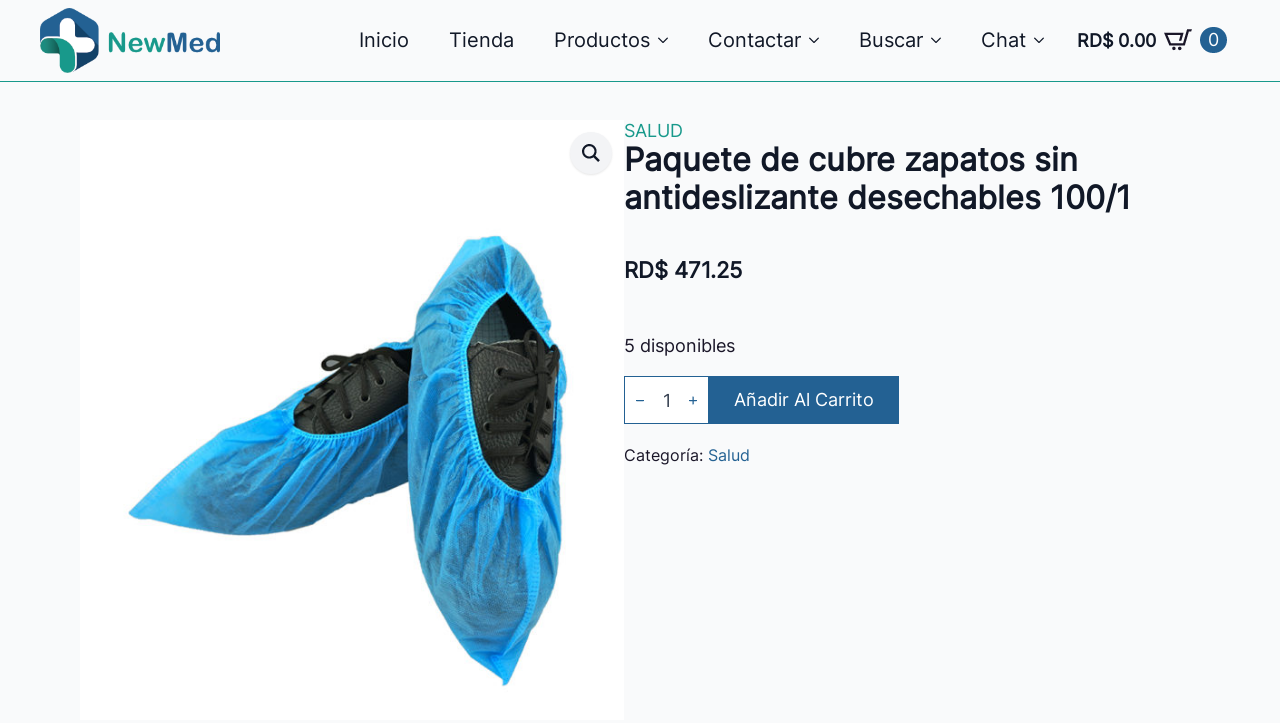

--- FILE ---
content_type: text/html; charset=UTF-8
request_url: https://newmed.store/producto/paquete-de-cubre-zapatos-desechables/
body_size: 21965
content:
    <!doctype html>
    <html lang="es">

    <head>
        <meta charset="UTF-8">
        <meta name="viewport" content="width=device-width, initial-scale=1">
                    <link rel='stylesheet' href='https://newmed.store/wp-content/plugins/breakdance/plugin/themeless/normalize.min.css'>
                <title>Paquete de cubre zapatos sin antideslizante desechables 100/1 &#8211; NewMed | Store</title>
<meta name='robots' content='max-image-preview:large' />
<link rel="alternate" title="oEmbed (JSON)" type="application/json+oembed" href="https://newmed.store/wp-json/oembed/1.0/embed?url=https%3A%2F%2Fnewmed.store%2Fproducto%2Fpaquete-de-cubre-zapatos-desechables%2F" />
<link rel="alternate" title="oEmbed (XML)" type="text/xml+oembed" href="https://newmed.store/wp-json/oembed/1.0/embed?url=https%3A%2F%2Fnewmed.store%2Fproducto%2Fpaquete-de-cubre-zapatos-desechables%2F&#038;format=xml" />
<style id='wp-img-auto-sizes-contain-inline-css' type='text/css'>
img:is([sizes=auto i],[sizes^="auto," i]){contain-intrinsic-size:3000px 1500px}
/*# sourceURL=wp-img-auto-sizes-contain-inline-css */
</style>
<link rel='stylesheet' id='wdp_cart-summary-css' href='https://newmed.store/wp-content/plugins/advanced-dynamic-pricing-for-woocommerce/BaseVersion/assets/css/cart-summary.css?ver=4.10.5' type='text/css' media='all' />
<style id='wp-emoji-styles-inline-css' type='text/css'>

	img.wp-smiley, img.emoji {
		display: inline !important;
		border: none !important;
		box-shadow: none !important;
		height: 1em !important;
		width: 1em !important;
		margin: 0 0.07em !important;
		vertical-align: -0.1em !important;
		background: none !important;
		padding: 0 !important;
	}
/*# sourceURL=wp-emoji-styles-inline-css */
</style>
<style id='wp-block-library-inline-css' type='text/css'>
:root{--wp-block-synced-color:#7a00df;--wp-block-synced-color--rgb:122,0,223;--wp-bound-block-color:var(--wp-block-synced-color);--wp-editor-canvas-background:#ddd;--wp-admin-theme-color:#007cba;--wp-admin-theme-color--rgb:0,124,186;--wp-admin-theme-color-darker-10:#006ba1;--wp-admin-theme-color-darker-10--rgb:0,107,160.5;--wp-admin-theme-color-darker-20:#005a87;--wp-admin-theme-color-darker-20--rgb:0,90,135;--wp-admin-border-width-focus:2px}@media (min-resolution:192dpi){:root{--wp-admin-border-width-focus:1.5px}}.wp-element-button{cursor:pointer}:root .has-very-light-gray-background-color{background-color:#eee}:root .has-very-dark-gray-background-color{background-color:#313131}:root .has-very-light-gray-color{color:#eee}:root .has-very-dark-gray-color{color:#313131}:root .has-vivid-green-cyan-to-vivid-cyan-blue-gradient-background{background:linear-gradient(135deg,#00d084,#0693e3)}:root .has-purple-crush-gradient-background{background:linear-gradient(135deg,#34e2e4,#4721fb 50%,#ab1dfe)}:root .has-hazy-dawn-gradient-background{background:linear-gradient(135deg,#faaca8,#dad0ec)}:root .has-subdued-olive-gradient-background{background:linear-gradient(135deg,#fafae1,#67a671)}:root .has-atomic-cream-gradient-background{background:linear-gradient(135deg,#fdd79a,#004a59)}:root .has-nightshade-gradient-background{background:linear-gradient(135deg,#330968,#31cdcf)}:root .has-midnight-gradient-background{background:linear-gradient(135deg,#020381,#2874fc)}:root{--wp--preset--font-size--normal:16px;--wp--preset--font-size--huge:42px}.has-regular-font-size{font-size:1em}.has-larger-font-size{font-size:2.625em}.has-normal-font-size{font-size:var(--wp--preset--font-size--normal)}.has-huge-font-size{font-size:var(--wp--preset--font-size--huge)}.has-text-align-center{text-align:center}.has-text-align-left{text-align:left}.has-text-align-right{text-align:right}.has-fit-text{white-space:nowrap!important}#end-resizable-editor-section{display:none}.aligncenter{clear:both}.items-justified-left{justify-content:flex-start}.items-justified-center{justify-content:center}.items-justified-right{justify-content:flex-end}.items-justified-space-between{justify-content:space-between}.screen-reader-text{border:0;clip-path:inset(50%);height:1px;margin:-1px;overflow:hidden;padding:0;position:absolute;width:1px;word-wrap:normal!important}.screen-reader-text:focus{background-color:#ddd;clip-path:none;color:#444;display:block;font-size:1em;height:auto;left:5px;line-height:normal;padding:15px 23px 14px;text-decoration:none;top:5px;width:auto;z-index:100000}html :where(.has-border-color){border-style:solid}html :where([style*=border-top-color]){border-top-style:solid}html :where([style*=border-right-color]){border-right-style:solid}html :where([style*=border-bottom-color]){border-bottom-style:solid}html :where([style*=border-left-color]){border-left-style:solid}html :where([style*=border-width]){border-style:solid}html :where([style*=border-top-width]){border-top-style:solid}html :where([style*=border-right-width]){border-right-style:solid}html :where([style*=border-bottom-width]){border-bottom-style:solid}html :where([style*=border-left-width]){border-left-style:solid}html :where(img[class*=wp-image-]){height:auto;max-width:100%}:where(figure){margin:0 0 1em}html :where(.is-position-sticky){--wp-admin--admin-bar--position-offset:var(--wp-admin--admin-bar--height,0px)}@media screen and (max-width:600px){html :where(.is-position-sticky){--wp-admin--admin-bar--position-offset:0px}}
/*# sourceURL=/wp-includes/css/dist/block-library/common.min.css */
</style>
<style id='classic-theme-styles-inline-css' type='text/css'>
/*! This file is auto-generated */
.wp-block-button__link{color:#fff;background-color:#32373c;border-radius:9999px;box-shadow:none;text-decoration:none;padding:calc(.667em + 2px) calc(1.333em + 2px);font-size:1.125em}.wp-block-file__button{background:#32373c;color:#fff;text-decoration:none}
/*# sourceURL=/wp-includes/css/classic-themes.min.css */
</style>
<link rel='stylesheet' id='photoswipe-css' href='https://newmed.store/wp-content/plugins/woocommerce/assets/css/photoswipe/photoswipe.min.css?ver=10.4.3' type='text/css' media='all' />
<link rel='stylesheet' id='photoswipe-default-skin-css' href='https://newmed.store/wp-content/plugins/woocommerce/assets/css/photoswipe/default-skin/default-skin.min.css?ver=10.4.3' type='text/css' media='all' />
<link rel='stylesheet' id='wdp_pricing-table-css' href='https://newmed.store/wp-content/plugins/advanced-dynamic-pricing-for-woocommerce/BaseVersion/assets/css/pricing-table.css?ver=4.10.5' type='text/css' media='all' />
<link rel='stylesheet' id='wdp_deals-table-css' href='https://newmed.store/wp-content/plugins/advanced-dynamic-pricing-for-woocommerce/BaseVersion/assets/css/deals-table.css?ver=4.10.5' type='text/css' media='all' />
<script type="text/javascript" src="https://newmed.store/wp-includes/js/jquery/jquery.min.js?ver=3.7.1" id="jquery-core-js"></script>
<script type="text/javascript" src="https://newmed.store/wp-includes/js/jquery/jquery-migrate.min.js?ver=3.4.1" id="jquery-migrate-js"></script>
<script type="text/javascript" src="https://newmed.store/wp-content/plugins/woocommerce/assets/js/jquery-blockui/jquery.blockUI.min.js?ver=2.7.0-wc.10.4.3" id="wc-jquery-blockui-js" data-wp-strategy="defer"></script>
<script type="text/javascript" id="wc-add-to-cart-js-extra">
/* <![CDATA[ */
var wc_add_to_cart_params = {"ajax_url":"/wp-admin/admin-ajax.php","wc_ajax_url":"/?wc-ajax=%%endpoint%%","i18n_view_cart":"Ver carrito","cart_url":"https://newmed.store/carrito/","is_cart":"","cart_redirect_after_add":"no"};
//# sourceURL=wc-add-to-cart-js-extra
/* ]]> */
</script>
<script type="text/javascript" src="https://newmed.store/wp-content/plugins/woocommerce/assets/js/frontend/add-to-cart.min.js?ver=10.4.3" id="wc-add-to-cart-js" defer="defer" data-wp-strategy="defer"></script>
<script type="text/javascript" src="https://newmed.store/wp-content/plugins/woocommerce/assets/js/zoom/jquery.zoom.min.js?ver=1.7.21-wc.10.4.3" id="wc-zoom-js" defer="defer" data-wp-strategy="defer"></script>
<script type="text/javascript" src="https://newmed.store/wp-content/plugins/woocommerce/assets/js/flexslider/jquery.flexslider.min.js?ver=2.7.2-wc.10.4.3" id="wc-flexslider-js" defer="defer" data-wp-strategy="defer"></script>
<script type="text/javascript" src="https://newmed.store/wp-content/plugins/woocommerce/assets/js/photoswipe/photoswipe.min.js?ver=4.1.1-wc.10.4.3" id="wc-photoswipe-js" defer="defer" data-wp-strategy="defer"></script>
<script type="text/javascript" src="https://newmed.store/wp-content/plugins/woocommerce/assets/js/photoswipe/photoswipe-ui-default.min.js?ver=4.1.1-wc.10.4.3" id="wc-photoswipe-ui-default-js" defer="defer" data-wp-strategy="defer"></script>
<script type="text/javascript" id="wc-single-product-js-extra">
/* <![CDATA[ */
var wc_single_product_params = {"i18n_required_rating_text":"Por favor elige una puntuaci\u00f3n","i18n_rating_options":["1 de 5 estrellas","2 de 5 estrellas","3 de 5 estrellas","4 de 5 estrellas","5 de 5 estrellas"],"i18n_product_gallery_trigger_text":"Ver galer\u00eda de im\u00e1genes a pantalla completa","review_rating_required":"yes","flexslider":{"rtl":false,"animation":"slide","smoothHeight":true,"directionNav":false,"controlNav":"thumbnails","slideshow":false,"animationSpeed":500,"animationLoop":false,"allowOneSlide":false},"zoom_enabled":"1","zoom_options":[],"photoswipe_enabled":"1","photoswipe_options":{"shareEl":false,"closeOnScroll":false,"history":false,"hideAnimationDuration":0,"showAnimationDuration":0},"flexslider_enabled":"1"};
//# sourceURL=wc-single-product-js-extra
/* ]]> */
</script>
<script type="text/javascript" src="https://newmed.store/wp-content/plugins/woocommerce/assets/js/frontend/single-product.min.js?ver=10.4.3" id="wc-single-product-js" defer="defer" data-wp-strategy="defer"></script>
<script type="text/javascript" src="https://newmed.store/wp-content/plugins/woocommerce/assets/js/js-cookie/js.cookie.min.js?ver=2.1.4-wc.10.4.3" id="wc-js-cookie-js" defer="defer" data-wp-strategy="defer"></script>
<script type="text/javascript" id="woocommerce-js-extra">
/* <![CDATA[ */
var woocommerce_params = {"ajax_url":"/wp-admin/admin-ajax.php","wc_ajax_url":"/?wc-ajax=%%endpoint%%","i18n_password_show":"Mostrar contrase\u00f1a","i18n_password_hide":"Ocultar contrase\u00f1a"};
//# sourceURL=woocommerce-js-extra
/* ]]> */
</script>
<script type="text/javascript" src="https://newmed.store/wp-content/plugins/woocommerce/assets/js/frontend/woocommerce.min.js?ver=10.4.3" id="woocommerce-js" defer="defer" data-wp-strategy="defer"></script>
<script type="text/javascript" id="wc-cart-fragments-js-extra">
/* <![CDATA[ */
var wc_cart_fragments_params = {"ajax_url":"/wp-admin/admin-ajax.php","wc_ajax_url":"/?wc-ajax=%%endpoint%%","cart_hash_key":"wc_cart_hash_4dadb8dc0c6621addb5f9fd564e78188","fragment_name":"wc_fragments_4dadb8dc0c6621addb5f9fd564e78188","request_timeout":"5000"};
//# sourceURL=wc-cart-fragments-js-extra
/* ]]> */
</script>
<script type="text/javascript" src="https://newmed.store/wp-content/plugins/woocommerce/assets/js/frontend/cart-fragments.min.js?ver=10.4.3" id="wc-cart-fragments-js" defer="defer" data-wp-strategy="defer"></script>
<link rel="https://api.w.org/" href="https://newmed.store/wp-json/" /><link rel="alternate" title="JSON" type="application/json" href="https://newmed.store/wp-json/wp/v2/product/15647" /><link rel="EditURI" type="application/rsd+xml" title="RSD" href="https://newmed.store/xmlrpc.php?rsd" />
<meta name="generator" content="Spingoo 6.9 - https://newmed.store" />
<link rel="canonical" href="https://newmed.store/producto/paquete-de-cubre-zapatos-desechables/" />
<link rel='shortlink' href='https://newmed.store/?p=15647' />
<style type="text/css" id="branda-admin-bar-logo">
body #wpadminbar #wp-admin-bar-wp-logo > .ab-item {
	background-image: url(https://newmed.store/wp-content/uploads/2021/09/Spingoo-logo-S-purple-70x70-px.png);
	background-repeat: no-repeat;
	background-position: 50%;
	background-size: 80%;
}
body #wpadminbar #wp-admin-bar-wp-logo > .ab-item .ab-icon:before {
	content: " ";
}
</style>
	<noscript><style>.woocommerce-product-gallery{ opacity: 1 !important; }</style></noscript>
	        <style type="text/css">
            .wdp_bulk_table_content .wdp_pricing_table_caption { color: #6d6d6d ! important} .wdp_bulk_table_content table thead td { color: #6d6d6d ! important} .wdp_bulk_table_content table thead td { background-color: #efefef ! important} .wdp_bulk_table_content table thead td { higlight_background_color-color: #efefef ! important} .wdp_bulk_table_content table thead td { higlight_text_color: #6d6d6d ! important} .wdp_bulk_table_content table tbody td { color: #6d6d6d ! important} .wdp_bulk_table_content table tbody td { background-color: #ffffff ! important} .wdp_bulk_table_content .wdp_pricing_table_footer { color: #6d6d6d ! important}        </style>
        <link rel="icon" href="https://newmed.store/wp-content/uploads/2021/09/cropped-newmed-icn-512x512-1-32x32.png" sizes="32x32" />
<link rel="icon" href="https://newmed.store/wp-content/uploads/2021/09/cropped-newmed-icn-512x512-1-192x192.png" sizes="192x192" />
<link rel="apple-touch-icon" href="https://newmed.store/wp-content/uploads/2021/09/cropped-newmed-icn-512x512-1-180x180.png" />
<meta name="msapplication-TileImage" content="https://newmed.store/wp-content/uploads/2021/09/cropped-newmed-icn-512x512-1-270x270.png" />
<!-- [HEADER ASSETS] -->
<link rel="stylesheet" href="https://newmed.store/wp-content/plugins/breakdance/subplugins/breakdance-woocommerce/css/breakdance-woocommerce.css" />

<link rel="stylesheet" href="https://newmed.store/wp-content/uploads/breakdance/font_styles/custom_font_inter.css?v=97dca47fe0a3c036b9bd5588a713d968&bd_ver=2.6.1" />
<link rel="stylesheet" href="https://newmed.store/wp-content/plugins/breakdance/subplugins/breakdance-elements/dependencies-files/custom-tabs@1/tabs.css?bd_ver=2.6.1" />
<link rel="stylesheet" href="https://newmed.store/wp-content/plugins/breakdance/subplugins/breakdance-elements/dependencies-files/breakdance-posts@1/posts.css?bd_ver=2.6.1" />
<link rel="stylesheet" href="https://newmed.store/wp-content/plugins/breakdance/subplugins/breakdance-elements/dependencies-files/awesome-menu@1/awesome-menu.css?bd_ver=2.6.1" />

<link rel="stylesheet" href="https://newmed.store/wp-content/uploads/breakdance/css/post-22131-defaults.css?v=c0ec57a3fe42b76201344e0a989dab47" />

<link rel="stylesheet" href="https://newmed.store/wp-content/uploads/breakdance/css/post-21980-defaults.css?v=d3d2e09f0dafbd6141dbd1c449737e96" />

<link rel="stylesheet" href="https://newmed.store/wp-content/uploads/breakdance/css/post-22112-defaults.css?v=e4b5178936e87fd8d6bb48d95c032c58" />

<link rel="stylesheet" href="https://newmed.store/wp-content/uploads/breakdance/css/post-22153-defaults.css?v=cb2bd0136d78480e16e234a8fbb7db15" />

<link rel="stylesheet" href="https://newmed.store/wp-content/uploads/breakdance/css/post-22191-defaults.css?v=fc077e956a0cad95741f18d850d9be32" />

<link rel="stylesheet" href="https://newmed.store/wp-content/uploads/breakdance/css/post-22169-defaults.css?v=f9aba3f3bf2ef28977994d63849f27db" />

<link rel="stylesheet" href="https://newmed.store/wp-content/uploads/breakdance/css/post-24214-defaults.css?v=1a0423c2d3f9ce14e94c899b8c10f96b" />

<link rel="stylesheet" href="https://newmed.store/wp-content/uploads/breakdance/css/post-21986-defaults.css?v=33b9030e4a3f285406acdfb76bd7aa4c" />

<link rel="stylesheet" href="https://newmed.store/wp-content/uploads/breakdance/css/global-settings.css?v=a07e0379ee4d5d43ab4b0bad4cd4d4a4" />

<link rel="stylesheet" href="https://newmed.store/wp-content/uploads/breakdance/css/post-22131.css?v=e21e60e9421d9c8fe6a295b5d177bcd0" />

<link rel="stylesheet" href="https://newmed.store/wp-content/uploads/breakdance/css/post-21980.css?v=121be3e648cdf730ce8d767284ed9215" />

<link rel="stylesheet" href="https://newmed.store/wp-content/uploads/breakdance/css/post-22112.css?v=0e37f005c89b642c326365835b3aa31b" />

<link rel="stylesheet" href="https://newmed.store/wp-content/uploads/breakdance/css/post-22153.css?v=b92dccef6c6c9eefe3fd812b67e71e11" />

<link rel="stylesheet" href="https://newmed.store/wp-content/uploads/breakdance/css/post-22191.css?v=842ab8ec86733d1304e39dd34f01038f" />

<link rel="stylesheet" href="https://newmed.store/wp-content/uploads/breakdance/css/post-22169.css?v=7683ffc976fe460897e0524c274e282d" />

<link rel="stylesheet" href="https://newmed.store/wp-content/uploads/breakdance/css/post-24214.css?v=19aaffc68894acff6a9b0842ec6c24d1" />

<link rel="stylesheet" href="https://newmed.store/wp-content/uploads/breakdance/css/post-21986.css?v=0e79f8e6bc510c89ac0cf7641cb0cfe7" />
<!-- [/EOF HEADER ASSETS] -->
    </head>
    
    <body class="wp-singular product-template-default single single-product postid-15647 wp-theme-breakdance-zero breakdance theme-breakdance-zero woocommerce woocommerce-page woocommerce-no-js woo-variation-swatches wvs-behavior-blur wvs-theme-breakdance-zero wvs-show-label wvs-tooltip">
            <header class="bde-header-builder-21980-100 bde-header-builder bde-header-builder--sticky bde-header-builder--sticky-scroll-slide" data-sticky-scroll-hide-after="600" data-sticky-reveal-on-scroll-up="yes">

<div class="bde-header-builder__container"><div class="bde-image-21980-101 bde-image">
<figure class="breakdance-image breakdance-image--15193">
	<div class="breakdance-image-container">
		<div class="breakdance-image-clip"><a class="breakdance-image-link breakdance-image-link--url" href="https://newmed.store" target="_self" rel="noopener" data-sub-html="" data-lg-size="-"><img class="breakdance-image-object" src="https://newmed.store/wp-content/uploads/2021/09/newmed_logo-email-notifications.png" width="277" height="100" sizes="(max-width: 277px) 100vw, 277px" alt="NewMed, el marketplace de soluciones médicas"></a></div>
	</div></figure>

</div><div class="bde-div-21980-143 bde-div">
  
  
	



<div class="bde-menu-21980-102 bde-menu">


      
        
    <nav class="breakdance-menu breakdance-menu--collapse    ">
    <button class="breakdance-menu-toggle breakdance-menu-toggle--emphatic" type="button" aria-label="Open Menu" aria-expanded="false" aria-controls="menu-102">
                  <span class="breakdance-menu-toggle-icon">
            <span class="breakdance-menu-toggle-lines"></span>
          </span>
            </button>
    
  <ul class="breakdance-menu-list" id="menu-102">
              
  
    <li class="breakdance-menu-item-21980-103 breakdance-menu-item">
        
            
            

    
    
    
    
    
    <a class="breakdance-link breakdance-menu-link" href="https://newmed.store" target="_self" data-type="url"  >
  Inicio
    </a>

</li><li class="breakdance-menu-item-21980-112 breakdance-menu-item">
        
            
            

    
    
    
    
    
    <a class="breakdance-link breakdance-menu-link" href="https://newmed.store/tienda/" target="_self" data-type="url"  >
  Tienda
    </a>

</li><li class="bde-menu-custom-dropdown-21980-113 bde-menu-custom-dropdown breakdance-menu-item">
<div class="breakdance-dropdown breakdance-dropdown--custom">
    <div class="breakdance-dropdown-toggle">
            
              <button class="breakdance-menu-link" type="button" aria-expanded="false" aria-controls="dropdown-113" >
          Productos
        </button>
      
      <button class="breakdance-menu-link-arrow" type="button" aria-expanded="false" aria-controls="dropdown-113" aria-label="Productos Submenu"></button>
    </div>

    <div class="breakdance-dropdown-floater" aria-hidden="true" id="dropdown-113">
        <div class="breakdance-dropdown-body">
            <div class="breakdance-dropdown-custom-content">
                <div class="bde-globalblock-21980-117 bde-globalblock"><section class="bde-section-22112-100-22112-1 bde-section bde-section-22112-100">
  
  
	



<div class="section-container"><div class="bde-columns-22112-101-22112-1 bde-columns bde-columns-22112-101"><div class="bde-column-22112-102-22112-1 bde-column bde-column-22112-102">
  
  
	



<div class="bde-woo-widget-22112-105-22112-1 bde-woo-widget bde-woo-widget-22112-105"><div class='breakdance-woocommerce'>
    <div class="widget woocommerce widget_product_categories"><h2 class="widgettitle">Nuestra línea de productos</h2><ul class="product-categories"><li class="cat-item cat-item-20"><a href="https://newmed.store/categoria-producto/bioseguridad/">Bioseguridad</a></li>
<li class="cat-item cat-item-21"><a href="https://newmed.store/categoria-producto/handybox/">HandyBox</a></li>
<li class="cat-item cat-item-102"><a href="https://newmed.store/categoria-producto/hotshotz/">Hotshotz</a></li>
<li class="cat-item cat-item-18 current-cat cat-parent"><a href="https://newmed.store/categoria-producto/salud/">Salud</a><ul class='children'>
<li class="cat-item cat-item-19"><a href="https://newmed.store/categoria-producto/salud/mascarillas/">Mascarillas</a></li>
</ul>
</li>
<li class="cat-item cat-item-27"><a href="https://newmed.store/categoria-producto/uniformes/">Uniformes</a></li>
</ul></div></div>
</div>
</div><div class="bde-column-22112-103-22112-1 bde-column bde-column-22112-103">
  
  
	



<div class="bde-post-loop-22112-117-22112-1 bde-post-loop bde-post-loop-22112-117"><div class="bde-loop bde-loop- ee-posts ee-posts-">    <article class="bde-loop-item ee-post">
        <a class="bde-container-link-22153-115-15668-22153-1 bde-container-link bde-container-link-22153-115 breakdance-link" href="https://newmed.store/producto/caja-baja-lengua-madera/" target="_self" data-type="url">
  
  
	



<div class="bde-image-22153-101-15668-22153-1 bde-image bde-image-22153-101">
<figure class="breakdance-image breakdance-image--15670">
	<div class="breakdance-image-container">
		<div class="breakdance-image-clip"><img class="breakdance-image-object" src="https://newmed.store/wp-content/uploads/2022/02/Luzmed_Baja-lengua-de-madera_2-scaled.jpg" width="2560" height="2560" srcset="https://newmed.store/wp-content/uploads/2022/02/Luzmed_Baja-lengua-de-madera_2-scaled.jpg 2560w, https://newmed.store/wp-content/uploads/2022/02/Luzmed_Baja-lengua-de-madera_2-scaled-450x450.jpg 450w, https://newmed.store/wp-content/uploads/2022/02/Luzmed_Baja-lengua-de-madera_2-100x100.jpg 100w, https://newmed.store/wp-content/uploads/2022/02/Luzmed_Baja-lengua-de-madera_2-600x600.jpg 600w, https://newmed.store/wp-content/uploads/2022/02/Luzmed_Baja-lengua-de-madera_2-300x300.jpg 300w, https://newmed.store/wp-content/uploads/2022/02/Luzmed_Baja-lengua-de-madera_2-1024x1024.jpg 1024w, https://newmed.store/wp-content/uploads/2022/02/Luzmed_Baja-lengua-de-madera_2-150x150.jpg 150w, https://newmed.store/wp-content/uploads/2022/02/Luzmed_Baja-lengua-de-madera_2-768x768.jpg 768w, https://newmed.store/wp-content/uploads/2022/02/Luzmed_Baja-lengua-de-madera_2-1536x1536.jpg 1536w, https://newmed.store/wp-content/uploads/2022/02/Luzmed_Baja-lengua-de-madera_2-2048x2048.jpg 2048w" sizes="(max-width: 2560px) 100vw, 2560px" alt="Baja lengua de madera estéril, bajalengua | NewMed Store"></div>
	</div></figure>

</div><h2 class="bde-heading-22153-102-15668-22153-1 bde-heading bde-heading-22153-102">Caja de baja lengua de madera 100/1</h2><div class="bde-text-22153-116-15668-22153-1 bde-text bde-text-22153-116">
RD$ <span class="woocommerce-Price-amount amount"><span class="woocommerce-Price-currencySymbol">RD&#036;</span>&nbsp;93.50</span>
</div>

</a>    </article>
</div>
</div>
</div><div class="bde-column-22112-104-22112-1 bde-column bde-column-22112-104">
  
  
	



<div class="bde-post-loop-22112-113-22112-1 bde-post-loop bde-post-loop-22112-113"><div class="bde-loop bde-loop- ee-posts ee-posts-">    <article class="bde-loop-item ee-post">
        <a class="bde-container-link-22153-115-18104-22153-1 bde-container-link bde-container-link-22153-115 breakdance-link" href="https://newmed.store/producto/nebulizador-digital-portatil-mod-c101r9/" target="_self" data-type="url">
  
  
	



<div class="bde-image-22153-101-18104-22153-1 bde-image bde-image-22153-101">
<figure class="breakdance-image breakdance-image--18106">
	<div class="breakdance-image-container">
		<div class="breakdance-image-clip"><img class="breakdance-image-object" src="https://newmed.store/wp-content/uploads/2022/10/grey.png" width="410" height="430" srcset="https://newmed.store/wp-content/uploads/2022/10/grey.png 410w, https://newmed.store/wp-content/uploads/2022/10/grey-286x300.png 286w" sizes="(max-width: 410px) 100vw, 410px" alt="nebulizador portatil, nebulizador portatil newmed, nebulizador portatil santo domingo | NewMed.store"></div>
	</div></figure>

</div><h2 class="bde-heading-22153-102-18104-22153-1 bde-heading bde-heading-22153-102">Nebulizador digital portátil, Mod. C101R9</h2><div class="bde-text-22153-116-18104-22153-1 bde-text bde-text-22153-116">
RD$ <span class="woocommerce-Price-amount amount"><span class="woocommerce-Price-currencySymbol">RD&#036;</span>&nbsp;2,099.79</span>
</div>

</a>    </article>
</div>
</div>
</div></div></div>
</section></div>
            </div>
        </div>
    </div>
</div>

</li><li class="bde-menu-custom-dropdown-21980-119 bde-menu-custom-dropdown breakdance-menu-item">
<div class="breakdance-dropdown breakdance-dropdown--custom">
    <div class="breakdance-dropdown-toggle">
            
              <button class="breakdance-menu-link" type="button" aria-expanded="false" aria-controls="dropdown-119" >
          Contactar
        </button>
      
      <button class="breakdance-menu-link-arrow" type="button" aria-expanded="false" aria-controls="dropdown-119" aria-label="Contactar Submenu"></button>
    </div>

    <div class="breakdance-dropdown-floater" aria-hidden="true" id="dropdown-119">
        <div class="breakdance-dropdown-body">
            <div class="breakdance-dropdown-custom-content">
                <div class="bde-globalblock-21980-120 bde-globalblock"><section class="bde-section-22191-100-22191-1 bde-section bde-section-22191-100">
  
  
	



<div class="section-container"><div class="bde-columns-22191-101-22191-1 bde-columns bde-columns-22191-101"><div class="bde-column-22191-102-22191-1 bde-column bde-column-22191-102">
  
  
	



<div class="bde-icon-box-22191-107-22191-1 bde-icon-box bde-icon-box-22191-107">

    
            <div class="ee-iconbox-icon breakdance-icon-atom" >
    
                    <svg xmlns="http://www.w3.org/2000/svg" viewBox="0 0 616 512"><!-- Font Awesome Free 5.15.1 by @fontawesome - https://fontawesome.com License - https://fontawesome.com/license/free (Icons: CC BY 4.0, Fonts: SIL OFL 1.1, Code: MIT License) --><path d="M602 118.6L537.1 15C531.3 5.7 521 0 510 0H106C95 0 84.7 5.7 78.9 15L14 118.6c-33.5 53.5-3.8 127.9 58.8 136.4 4.5.6 9.1.9 13.7.9 29.6 0 55.8-13 73.8-33.1 18 20.1 44.3 33.1 73.8 33.1 29.6 0 55.8-13 73.8-33.1 18 20.1 44.3 33.1 73.8 33.1 29.6 0 55.8-13 73.8-33.1 18.1 20.1 44.3 33.1 73.8 33.1 4.7 0 9.2-.3 13.7-.9 62.8-8.4 92.6-82.8 59-136.4zM529.5 288c-10 0-19.9-1.5-29.5-3.8V384H116v-99.8c-9.6 2.2-19.5 3.8-29.5 3.8-6 0-12.1-.4-18-1.2-5.6-.8-11.1-2.1-16.4-3.6V480c0 17.7 14.3 32 32 32h448c17.7 0 32-14.3 32-32V283.2c-5.4 1.6-10.8 2.9-16.4 3.6-6.1.8-12.1 1.2-18.2 1.2z"/></svg>
        
        
        
            </div>
    

<div class="ee-iconbox-content">
      <h2 class="ee-iconbox-title bde-h3" >Tienda Física</h2>
        <div class="ee-iconbox-text" >Av. Abraham Lincoln No. 958</br>SD Wellness Center</br>Santo Domingo, Dominican Republic</div>
    </div>

</div>
</div><div class="bde-column-22191-103-22191-1 bde-column bde-column-22191-103">
  
  
	



<div class="bde-icon-box-22191-106-22191-1 bde-icon-box bde-icon-box-22191-106">

    
            <div class="ee-iconbox-icon breakdance-icon-atom" >
    
                    <svg xmlns="http://www.w3.org/2000/svg" viewBox="0 0 512 512"><!-- Font Awesome Free 5.15.1 by @fontawesome - https://fontawesome.com License - https://fontawesome.com/license/free (Icons: CC BY 4.0, Fonts: SIL OFL 1.1, Code: MIT License) --><path d="M494.586 164.516c-4.697-3.883-111.723-89.95-135.251-108.657C337.231 38.191 299.437 0 256 0c-43.205 0-80.636 37.717-103.335 55.859-24.463 19.45-131.07 105.195-135.15 108.549A48.004 48.004 0 0 0 0 201.485V464c0 26.51 21.49 48 48 48h416c26.51 0 48-21.49 48-48V201.509a48 48 0 0 0-17.414-36.993zM464 458a6 6 0 0 1-6 6H54a6 6 0 0 1-6-6V204.347c0-1.813.816-3.526 2.226-4.665 15.87-12.814 108.793-87.554 132.364-106.293C200.755 78.88 232.398 48 256 48c23.693 0 55.857 31.369 73.41 45.389 23.573 18.741 116.503 93.493 132.366 106.316a5.99 5.99 0 0 1 2.224 4.663V458zm-31.991-187.704c4.249 5.159 3.465 12.795-1.745 16.981-28.975 23.283-59.274 47.597-70.929 56.863C336.636 362.283 299.205 400 256 400c-43.452 0-81.287-38.237-103.335-55.86-11.279-8.967-41.744-33.413-70.927-56.865-5.21-4.187-5.993-11.822-1.745-16.981l15.258-18.528c4.178-5.073 11.657-5.843 16.779-1.726 28.618 23.001 58.566 47.035 70.56 56.571C200.143 320.631 232.307 352 256 352c23.602 0 55.246-30.88 73.41-45.389 11.994-9.535 41.944-33.57 70.563-56.568 5.122-4.116 12.601-3.346 16.778 1.727l15.258 18.526z"/></svg>
        
        
        
            </div>
    

<div class="ee-iconbox-content">
      <h2 class="ee-iconbox-title bde-h3" >Escríbenos a</h2>
        <div class="ee-iconbox-text" >store@newmed.com.do</div>
    </div>

</div><div class="bde-icon-box-22191-110-22191-1 bde-icon-box bde-icon-box-22191-110">

    
            <div class="ee-iconbox-icon breakdance-icon-atom" >
    
                    <svg xmlns="http://www.w3.org/2000/svg" id="icon-file-openoffice" viewBox="0 0 32 32">
<path d="M21.569 14.74c-1.896-0.895-4.312-1.076-6.089 0.189 2.161-0.206 4.53 0.151 6.097 1.785 1.5-1.721 3.879-2.044 6.030-1.867-1.796-1.192-4.163-1.032-6.038-0.107v0zM20.801 18.93c-2.137-0.049-4.201 0.724-5.972 1.878-3.349-1.425-7.585-1.16-10.438 1.218 0.823-0.029 1.625-0.233 2.439-0.337 2.974-0.296 6.143 0.442 8.391 2.494 0.93-1.361 2.239-2.445 3.739-3.123 1.971-0.954 4.192-1.053 6.338-1.079-1.303-0.895-2.957-1.061-4.498-1.052z"/>
<path d="M28.681 7.159c-0.694-0.947-1.662-2.053-2.724-3.116s-2.169-2.030-3.116-2.724c-1.612-1.182-2.393-1.319-2.841-1.319h-15.5c-1.378 0-2.5 1.121-2.5 2.5v27c0 1.378 1.121 2.5 2.5 2.5h23c1.378 0 2.5-1.122 2.5-2.5v-19.5c0-0.448-0.137-1.23-1.319-2.841v0zM24.543 5.457c0.959 0.959 1.712 1.825 2.268 2.543h-4.811v-4.811c0.718 0.556 1.584 1.309 2.543 2.268v0zM28 29.5c0 0.271-0.229 0.5-0.5 0.5h-23c-0.271 0-0.5-0.229-0.5-0.5v-27c0-0.271 0.229-0.5 0.5-0.5 0 0 15.499-0 15.5 0v7c0 0.552 0.448 1 1 1h7v19.5z"/>
</svg>
        
        
        
            </div>
    

<div class="ee-iconbox-content">
      <h2 class="ee-iconbox-title bde-h3" >Cotizaciones en</h2>
        <div class="ee-iconbox-text" >cotizaciones@newmed.com.do</div>
    </div>

</div>
</div><div class="bde-column-22191-104-22191-1 bde-column bde-column-22191-104">
  
  
	



<div class="bde-icon-box-22191-105-22191-1 bde-icon-box bde-icon-box-22191-105">

    
            <div class="ee-iconbox-icon breakdance-icon-atom" >
    
                    <svg xmlns="http://www.w3.org/2000/svg" viewBox="0 0 512 512"><!-- Font Awesome Free 5.15.1 by @fontawesome - https://fontawesome.com License - https://fontawesome.com/license/free (Icons: CC BY 4.0, Fonts: SIL OFL 1.1, Code: MIT License) --><path d="M160 288h-16c-35.35 0-64 28.7-64 64.12v63.76c0 35.41 28.65 64.12 64 64.12h16c17.67 0 32-14.36 32-32.06V320.06c0-17.71-14.33-32.06-32-32.06zm208 0h-16c-17.67 0-32 14.35-32 32.06v127.88c0 17.7 14.33 32.06 32 32.06h16c35.35 0 64-28.71 64-64.12v-63.76c0-35.41-28.65-64.12-64-64.12zM256 32C112.91 32 4.57 151.13 0 288v112c0 8.84 7.16 16 16 16h16c8.84 0 16-7.16 16-16V288c0-114.67 93.33-207.8 208-207.82 114.67.02 208 93.15 208 207.82v112c0 8.84 7.16 16 16 16h16c8.84 0 16-7.16 16-16V288C507.43 151.13 399.09 32 256 32z"/></svg>
        
        
        
            </div>
    

<div class="ee-iconbox-content">
      <h2 class="ee-iconbox-title bde-h3" >Call Center</h2>
        <div class="ee-iconbox-text" >(829) 451-6225</div>
    </div>

</div><div class="bde-icon-box-22191-109-22191-1 bde-icon-box bde-icon-box-22191-109">

    
            <div class="ee-iconbox-icon breakdance-icon-atom" >
    
                    <svg xmlns="http://www.w3.org/2000/svg" viewBox="0 0 512 512"><!-- Font Awesome Free 5.15.1 by @fontawesome - https://fontawesome.com License - https://fontawesome.com/license/free (Icons: CC BY 4.0, Fonts: SIL OFL 1.1, Code: MIT License) --><path d="M256 8C119 8 8 119 8 256s111 248 248 248 248-111 248-248S393 8 256 8zm0 448c-110.5 0-200-89.5-200-200S145.5 56 256 56s200 89.5 200 200-89.5 200-200 200zm61.8-104.4l-84.9-61.7c-3.1-2.3-4.9-5.9-4.9-9.7V116c0-6.6 5.4-12 12-12h32c6.6 0 12 5.4 12 12v141.7l66.8 48.6c5.4 3.9 6.5 11.4 2.6 16.8L334.6 349c-3.9 5.3-11.4 6.5-16.8 2.6z"/></svg>
        
        
        
            </div>
    

<div class="ee-iconbox-content">
      <h2 class="ee-iconbox-title bde-h3" >Horarios</h2>
        <div class="ee-iconbox-text" >Lunes a Viernes: 9am-6pm</br>Sábado: 8am-12pm</div>
    </div>

</div>
</div></div><div class="bde-div-22191-128-22191-1 bde-div bde-div-22191-128">
  
  
	



<h2 class="bde-heading-22191-129-22191-1 bde-heading bde-heading-22191-129">
Síguenos
</h2><div class="bde-icon-list-22191-124-22191-1 bde-icon-list bde-icon-list-22191-124">
<ul>
  
              
    <li>
                      
            
            

    
    
    
    
    
    <a class="breakdance-link bde-icon-list__item-wrapper" href="https://www.instagram.com/newmedrd/" target="_blank" data-type="url"  >

      
      <span class='bde-icon-list__icon'>
        <svg xmlns="http://www.w3.org/2000/svg" id="icon-instagram" viewBox="0 0 32 32">
<path d="M16 2.881c4.275 0 4.781 0.019 6.462 0.094 1.563 0.069 2.406 0.331 2.969 0.55 0.744 0.288 1.281 0.638 1.837 1.194 0.563 0.563 0.906 1.094 1.2 1.838 0.219 0.563 0.481 1.412 0.55 2.969 0.075 1.688 0.094 2.194 0.094 6.463s-0.019 4.781-0.094 6.463c-0.069 1.563-0.331 2.406-0.55 2.969-0.288 0.744-0.637 1.281-1.194 1.837-0.563 0.563-1.094 0.906-1.837 1.2-0.563 0.219-1.413 0.481-2.969 0.55-1.688 0.075-2.194 0.094-6.463 0.094s-4.781-0.019-6.463-0.094c-1.563-0.069-2.406-0.331-2.969-0.55-0.744-0.288-1.281-0.637-1.838-1.194-0.563-0.563-0.906-1.094-1.2-1.837-0.219-0.563-0.481-1.413-0.55-2.969-0.075-1.688-0.094-2.194-0.094-6.463s0.019-4.781 0.094-6.463c0.069-1.563 0.331-2.406 0.55-2.969 0.288-0.744 0.638-1.281 1.194-1.838 0.563-0.563 1.094-0.906 1.838-1.2 0.563-0.219 1.412-0.481 2.969-0.55 1.681-0.075 2.188-0.094 6.463-0.094zM16 0c-4.344 0-4.887 0.019-6.594 0.094-1.7 0.075-2.869 0.35-3.881 0.744-1.056 0.412-1.95 0.956-2.837 1.85-0.894 0.888-1.438 1.781-1.85 2.831-0.394 1.019-0.669 2.181-0.744 3.881-0.075 1.713-0.094 2.256-0.094 6.6s0.019 4.887 0.094 6.594c0.075 1.7 0.35 2.869 0.744 3.881 0.413 1.056 0.956 1.95 1.85 2.837 0.887 0.887 1.781 1.438 2.831 1.844 1.019 0.394 2.181 0.669 3.881 0.744 1.706 0.075 2.25 0.094 6.594 0.094s4.888-0.019 6.594-0.094c1.7-0.075 2.869-0.35 3.881-0.744 1.050-0.406 1.944-0.956 2.831-1.844s1.438-1.781 1.844-2.831c0.394-1.019 0.669-2.181 0.744-3.881 0.075-1.706 0.094-2.25 0.094-6.594s-0.019-4.887-0.094-6.594c-0.075-1.7-0.35-2.869-0.744-3.881-0.394-1.063-0.938-1.956-1.831-2.844-0.887-0.887-1.781-1.438-2.831-1.844-1.019-0.394-2.181-0.669-3.881-0.744-1.712-0.081-2.256-0.1-6.6-0.1v0z"/>
<path d="M16 7.781c-4.537 0-8.219 3.681-8.219 8.219s3.681 8.219 8.219 8.219 8.219-3.681 8.219-8.219c0-4.537-3.681-8.219-8.219-8.219zM16 21.331c-2.944 0-5.331-2.387-5.331-5.331s2.387-5.331 5.331-5.331c2.944 0 5.331 2.387 5.331 5.331s-2.387 5.331-5.331 5.331z"/>
<path d="M26.462 7.456c0 1.060-0.859 1.919-1.919 1.919s-1.919-0.859-1.919-1.919c0-1.060 0.859-1.919 1.919-1.919s1.919 0.859 1.919 1.919z"/>
</svg>
      </span>
      <span class='bde-icon-list__text' >
      Instagram
      </span>
                  </a>

      
    </li>

  
              
    <li>
                      
            
            

    
    
    
    
    
    <a class="breakdance-link bde-icon-list__item-wrapper" href="https://www.facebook.com/newmedrd/" target="_blank" data-type="url"  >

      
      <span class='bde-icon-list__icon'>
        <svg xmlns="http://www.w3.org/2000/svg" id="icon-facebook2" viewBox="0 0 32 32">
<path d="M29 0h-26c-1.65 0-3 1.35-3 3v26c0 1.65 1.35 3 3 3h13v-14h-4v-4h4v-2c0-3.306 2.694-6 6-6h4v4h-4c-1.1 0-2 0.9-2 2v2h6l-1 4h-5v14h9c1.65 0 3-1.35 3-3v-26c0-1.65-1.35-3-3-3z"/>
</svg>
      </span>
      <span class='bde-icon-list__text' >
      Facebook
      </span>
                  </a>

      
    </li>

  
              
    <li>
                      
            
            

    
    
    
    
    
    <a class="breakdance-link bde-icon-list__item-wrapper" href="https://do.linkedin.com/company/newmedstore" target="_blank" data-type="url"  >

      
      <span class='bde-icon-list__icon'>
        <svg xmlns="http://www.w3.org/2000/svg" viewBox="0 0 448 512"><!-- Font Awesome Free 5.15.1 by @fontawesome - https://fontawesome.com License - https://fontawesome.com/license/free (Icons: CC BY 4.0, Fonts: SIL OFL 1.1, Code: MIT License) --><path d="M416 32H31.9C14.3 32 0 46.5 0 64.3v383.4C0 465.5 14.3 480 31.9 480H416c17.6 0 32-14.5 32-32.3V64.3c0-17.8-14.4-32.3-32-32.3zM135.4 416H69V202.2h66.5V416zm-33.2-243c-21.3 0-38.5-17.3-38.5-38.5S80.9 96 102.2 96c21.2 0 38.5 17.3 38.5 38.5 0 21.3-17.2 38.5-38.5 38.5zm282.1 243h-66.4V312c0-24.8-.5-56.7-34.5-56.7-34.6 0-39.9 27-39.9 54.9V416h-66.4V202.2h63.7v29.2h.9c8.9-16.8 30.6-34.5 62.9-34.5 67.2 0 79.7 44.3 79.7 101.9V416z"/></svg>
      </span>
      <span class='bde-icon-list__text' >
      LinkedIn
      </span>
                  </a>

      
    </li>

  
              
    <li>
                      
            
            

    
    
    
    
    
    <a class="breakdance-link bde-icon-list__item-wrapper" href="mailto:cotizaciones@newmed.com.do" target="_blank" data-type="url"  >

      
      <span class='bde-icon-list__icon'>
        <svg xmlns="http://www.w3.org/2000/svg" viewBox="0 0 512 512"><!-- Font Awesome Free 5.15.1 by @fontawesome - https://fontawesome.com License - https://fontawesome.com/license/free (Icons: CC BY 4.0, Fonts: SIL OFL 1.1, Code: MIT License) --><path d="M464 64H48C21.49 64 0 85.49 0 112v288c0 26.51 21.49 48 48 48h416c26.51 0 48-21.49 48-48V112c0-26.51-21.49-48-48-48zm0 48v40.805c-22.422 18.259-58.168 46.651-134.587 106.49-16.841 13.247-50.201 45.072-73.413 44.701-23.208.375-56.579-31.459-73.413-44.701C106.18 199.465 70.425 171.067 48 152.805V112h416zM48 400V214.398c22.914 18.251 55.409 43.862 104.938 82.646 21.857 17.205 60.134 55.186 103.062 54.955 42.717.231 80.509-37.199 103.053-54.947 49.528-38.783 82.032-64.401 104.947-82.653V400H48z"/></svg>
      </span>
      <span class='bde-icon-list__text' >
      Email
      </span>
                  </a>

      
    </li>

  </ul>

</div>
</div></div>
</section></div>
            </div>
        </div>
    </div>
</div>

</li><li class="bde-menu-custom-dropdown-21980-123 bde-menu-custom-dropdown breakdance-menu-item">
<div class="breakdance-dropdown breakdance-dropdown--custom">
    <div class="breakdance-dropdown-toggle">
            
              <button class="breakdance-menu-link" type="button" aria-expanded="false" aria-controls="dropdown-123" >
          Buscar
        </button>
      
      <button class="breakdance-menu-link-arrow" type="button" aria-expanded="false" aria-controls="dropdown-123" aria-label="Buscar Submenu"></button>
    </div>

    <div class="breakdance-dropdown-floater" aria-hidden="true" id="dropdown-123">
        <div class="breakdance-dropdown-body">
            <div class="breakdance-dropdown-custom-content">
                <div class="bde-woo-widget-21980-127 bde-woo-widget"><div class='breakdance-woocommerce'>
    <div class="widget woocommerce widget_product_search"><h2 class="widgettitle">Buscar productos en NewMed</h2><form role="search" method="get" class="woocommerce-product-search" action="https://newmed.store/">
	<label class="screen-reader-text" for="woocommerce-product-search-field-0">Buscar por:</label>
	<input type="search" id="woocommerce-product-search-field-0" class="search-field" placeholder="Buscar productos&hellip;" value="" name="s" />
	<button type="submit" value="Buscar" class="">Buscar</button>
	<input type="hidden" name="post_type" value="product" />
</form>
</div></div>
</div>
            </div>
        </div>
    </div>
</div>

</li><li class="bde-menu-custom-dropdown-21980-121 bde-menu-custom-dropdown breakdance-menu-item">
<div class="breakdance-dropdown breakdance-dropdown--custom">
    <div class="breakdance-dropdown-toggle">
            
              <button class="breakdance-menu-link" type="button" aria-expanded="false" aria-controls="dropdown-121" >
          Chat
        </button>
      
      <button class="breakdance-menu-link-arrow" type="button" aria-expanded="false" aria-controls="dropdown-121" aria-label="Chat Submenu"></button>
    </div>

    <div class="breakdance-dropdown-floater" aria-hidden="true" id="dropdown-121">
        <div class="breakdance-dropdown-body">
            <div class="breakdance-dropdown-custom-content">
                <div class="bde-globalblock-21980-122 bde-globalblock"><section class="bde-section-22169-100-22169-1 bde-section bde-section-22169-100">
  
  
	



<div class="section-container"><h2 class="bde-heading-22169-101-22169-1 bde-heading bde-heading-22169-101">
Chat con NewMed desde tu Whatsapp
</h2><div class="bde-rich-text-22169-103-22169-1 bde-rich-text bde-rich-text-22169-103 breakdance-rich-text-styles">
<p>Puedes contactar al equipo de Soporte y Ventas vía Whatsapp. Clic en el botón para iniciar tu sesión de chat.</p>
</div><div class="bde-image-box-22169-107-22169-1 bde-image-box bde-image-box-22169-107">
<div class="ee-imagebox-image">
  <img class="breakdance-image-object" src="https://newmed.store/wp-content/uploads/2021/09/avatar-operator-02.jpeg" width="600" height="600" srcset="https://newmed.store/wp-content/uploads/2021/09/avatar-operator-02.jpeg 600w, https://newmed.store/wp-content/uploads/2021/09/avatar-operator-02-450x450.jpeg 450w, https://newmed.store/wp-content/uploads/2021/09/avatar-operator-02-100x100.jpeg 100w, https://newmed.store/wp-content/uploads/2021/09/avatar-operator-02-300x300.jpeg 300w, https://newmed.store/wp-content/uploads/2021/09/avatar-operator-02-150x150.jpeg 150w" sizes="(max-width: 600px) 100vw, 600px" alt="NewMed Store | Soporte al Usuario">
</div>
<div class="ee-imagebox-content">
      <p class="ee-imagebox-title bde-h3" >Karenny Morillo</p>
    
      <div class="ee-imagebox-text" >Soporte de NewMed para Usuarios y Ventas</div>
    
          
                        
                        
    
    
    
    
            
                    
            
            

    
    
    
    
    
    <a class="breakdance-link button-atom button-atom--custom ee-imagebox-button" href="https://api.whatsapp.com/send?phone=18494514546&text=" target="_blank" data-type="url"  >

    
        <span class="button-atom__text">Chat con Karenny</span>

        
        
                </a>

    

  </div>

</div><div class="bde-image-box-22169-108-22169-1 bde-image-box bde-image-box-22169-108">
<div class="ee-imagebox-image">
  <img class="breakdance-image-object" src="https://newmed.store/wp-content/uploads/2021/09/avatar-operator-01.jpeg" width="600" height="600" srcset="https://newmed.store/wp-content/uploads/2021/09/avatar-operator-01.jpeg 600w, https://newmed.store/wp-content/uploads/2021/09/avatar-operator-01-450x450.jpeg 450w, https://newmed.store/wp-content/uploads/2021/09/avatar-operator-01-100x100.jpeg 100w, https://newmed.store/wp-content/uploads/2021/09/avatar-operator-01-300x300.jpeg 300w, https://newmed.store/wp-content/uploads/2021/09/avatar-operator-01-150x150.jpeg 150w" sizes="(max-width: 600px) 100vw, 600px" alt="NewMed Store | Soporte al Usuario">
</div>
<div class="ee-imagebox-content">
      <p class="ee-imagebox-title bde-h3" >Eugenio Colmenares</p>
    
      <div class="ee-imagebox-text" >Soporte de NewMed para Usuarios y Ventas</div>
    
          
                        
                        
    
    
    
    
            
                    
            
            

    
    
    
    
    
    <a class="breakdance-link button-atom button-atom--custom ee-imagebox-button" href="https://api.whatsapp.com/send?phone=18294516225&text=" target="_blank" data-type="url"  >

    
        <span class="button-atom__text">Chat con Eugenio</span>

        
        
                </a>

    

  </div>

</div></div>
</section></div>
            </div>
        </div>
    </div>
</div>

</li>
  </ul>
  </nav>


</div><div class="bde-mini-cart-21980-111 bde-mini-cart breakdance-woocommerce">
    <a class="bde-mini-cart-toggle" href="https://newmed.store/carrito/" aria-label="Ver carrito" >
        <span class="bde-mini-cart-toggle__subtotal" data-count='0'><span class="woocommerce-Price-amount amount"><bdi><span class="woocommerce-Price-currencySymbol">RD&#36;</span>&nbsp;0.00</bdi></span></span>
        <span class="bde-mini-cart-toggle__icon"></span>
        <span class="bde-mini-cart-toggle__counter" data-count='0'>0</span>
    </a>

    <div class="bde-mini-cart-offcanvas bde-mini-cart-offcanvas--sidebar bde-mini-cart-offcanvas--primary-cart bde-mini-cart-offcanvas--left">
        <div class="bde-mini-cart-offcanvas-body">
            <div class="bde-mini-cart-offcanvas-topbar">
                <p class="bde-mini-cart-offcanvas-title bde-h6">Carrito</p>
                <button class="bde-mini-cart-offcanvas__close-button">×</button>
            </div>

            
            <div class="widget_shopping_cart_content">
                

    <p class="woocommerce-mini-cart__empty-message">No hay productos en el carrito.</p>


            </div>

            
                    </div>

        <span class="bde-mini-cart-offcanvas-overlay"></span>
    </div>

</div>
</div></div>

<div class="bde-header-builder__header-builder-border-bottom"></div>

</header><header class="bde-header-builder-21980-129 bde-header-builder bde-header-builder--sticky bde-header-builder--sticky-scroll-slide" data-sticky-scroll-hide-after="600">

<div class="bde-header-builder__container"><div class="bde-menu-21980-131 bde-menu">


      
        
    <nav class="breakdance-menu breakdance-menu--collapse    ">
    <button class="breakdance-menu-toggle breakdance-menu-toggle--emphatic" type="button" aria-label="Open Menu" aria-expanded="false" aria-controls="menu-131">
                  <span class="breakdance-menu-toggle-icon">
            <span class="breakdance-menu-toggle-lines"></span>
          </span>
            </button>
    
  <ul class="breakdance-menu-list" id="menu-131">
              
  
    <li class="breakdance-menu-item-21980-132 breakdance-menu-item">
        
            
            

    
    
    
    
    
    <a class="breakdance-link breakdance-menu-link" href="https://newmed.store" target="_self" data-type="url"  >
  Inicio
    </a>

</li><li class="breakdance-menu-item-21980-133 breakdance-menu-item">
        
            
            

    
    
    
    
    
    <a class="breakdance-link breakdance-menu-link" href="https://newmed.store/tienda/" target="_self" data-type="url"  >
  Tienda
    </a>

</li><li class="bde-menu-custom-dropdown-21980-134 bde-menu-custom-dropdown breakdance-menu-item">
<div class="breakdance-dropdown breakdance-dropdown--custom">
    <div class="breakdance-dropdown-toggle">
            
              <button class="breakdance-menu-link" type="button" aria-expanded="false" aria-controls="dropdown-134" >
          Productos
        </button>
      
      <button class="breakdance-menu-link-arrow" type="button" aria-expanded="false" aria-controls="dropdown-134" aria-label="Productos Submenu"></button>
    </div>

    <div class="breakdance-dropdown-floater" aria-hidden="true" id="dropdown-134">
        <div class="breakdance-dropdown-body">
            <div class="breakdance-dropdown-custom-content">
                <div class="bde-globalblock-21980-135 bde-globalblock"><section class="bde-section-22112-100-22112-2 bde-section bde-section-22112-100">
  
  
	



<div class="section-container"><div class="bde-columns-22112-101-22112-2 bde-columns bde-columns-22112-101"><div class="bde-column-22112-102-22112-2 bde-column bde-column-22112-102">
  
  
	



<div class="bde-woo-widget-22112-105-22112-2 bde-woo-widget bde-woo-widget-22112-105"><div class='breakdance-woocommerce'>
    <div class="widget woocommerce widget_product_categories"><h2 class="widgettitle">Nuestra línea de productos</h2><ul class="product-categories"><li class="cat-item cat-item-20"><a href="https://newmed.store/categoria-producto/bioseguridad/">Bioseguridad</a></li>
<li class="cat-item cat-item-21"><a href="https://newmed.store/categoria-producto/handybox/">HandyBox</a></li>
<li class="cat-item cat-item-102"><a href="https://newmed.store/categoria-producto/hotshotz/">Hotshotz</a></li>
<li class="cat-item cat-item-18 current-cat cat-parent"><a href="https://newmed.store/categoria-producto/salud/">Salud</a><ul class='children'>
<li class="cat-item cat-item-19"><a href="https://newmed.store/categoria-producto/salud/mascarillas/">Mascarillas</a></li>
</ul>
</li>
<li class="cat-item cat-item-27"><a href="https://newmed.store/categoria-producto/uniformes/">Uniformes</a></li>
</ul></div></div>
</div>
</div><div class="bde-column-22112-103-22112-2 bde-column bde-column-22112-103">
  
  
	



<div class="bde-post-loop-22112-117-22112-2 bde-post-loop bde-post-loop-22112-117"><div class="bde-loop bde-loop- ee-posts ee-posts-">    <article class="bde-loop-item ee-post">
        <a class="bde-container-link-22153-115-15668-22153-2 bde-container-link bde-container-link-22153-115 breakdance-link" href="https://newmed.store/producto/caja-baja-lengua-madera/" target="_self" data-type="url">
  
  
	



<div class="bde-image-22153-101-15668-22153-2 bde-image bde-image-22153-101">
<figure class="breakdance-image breakdance-image--15670">
	<div class="breakdance-image-container">
		<div class="breakdance-image-clip"><img class="breakdance-image-object" src="https://newmed.store/wp-content/uploads/2022/02/Luzmed_Baja-lengua-de-madera_2-scaled.jpg" width="2560" height="2560" srcset="https://newmed.store/wp-content/uploads/2022/02/Luzmed_Baja-lengua-de-madera_2-scaled.jpg 2560w, https://newmed.store/wp-content/uploads/2022/02/Luzmed_Baja-lengua-de-madera_2-scaled-450x450.jpg 450w, https://newmed.store/wp-content/uploads/2022/02/Luzmed_Baja-lengua-de-madera_2-100x100.jpg 100w, https://newmed.store/wp-content/uploads/2022/02/Luzmed_Baja-lengua-de-madera_2-600x600.jpg 600w, https://newmed.store/wp-content/uploads/2022/02/Luzmed_Baja-lengua-de-madera_2-300x300.jpg 300w, https://newmed.store/wp-content/uploads/2022/02/Luzmed_Baja-lengua-de-madera_2-1024x1024.jpg 1024w, https://newmed.store/wp-content/uploads/2022/02/Luzmed_Baja-lengua-de-madera_2-150x150.jpg 150w, https://newmed.store/wp-content/uploads/2022/02/Luzmed_Baja-lengua-de-madera_2-768x768.jpg 768w, https://newmed.store/wp-content/uploads/2022/02/Luzmed_Baja-lengua-de-madera_2-1536x1536.jpg 1536w, https://newmed.store/wp-content/uploads/2022/02/Luzmed_Baja-lengua-de-madera_2-2048x2048.jpg 2048w" sizes="(max-width: 2560px) 100vw, 2560px" alt="Baja lengua de madera estéril, bajalengua | NewMed Store"></div>
	</div></figure>

</div><h2 class="bde-heading-22153-102-15668-22153-2 bde-heading bde-heading-22153-102">Caja de baja lengua de madera 100/1</h2><div class="bde-text-22153-116-15668-22153-2 bde-text bde-text-22153-116">
RD$ <span class="woocommerce-Price-amount amount"><span class="woocommerce-Price-currencySymbol">RD&#036;</span>&nbsp;93.50</span>
</div>

</a>    </article>
</div>
</div>
</div><div class="bde-column-22112-104-22112-2 bde-column bde-column-22112-104">
  
  
	



<div class="bde-post-loop-22112-113-22112-2 bde-post-loop bde-post-loop-22112-113"><div class="bde-loop bde-loop- ee-posts ee-posts-">    <article class="bde-loop-item ee-post">
        <a class="bde-container-link-22153-115-18104-22153-2 bde-container-link bde-container-link-22153-115 breakdance-link" href="https://newmed.store/producto/nebulizador-digital-portatil-mod-c101r9/" target="_self" data-type="url">
  
  
	



<div class="bde-image-22153-101-18104-22153-2 bde-image bde-image-22153-101">
<figure class="breakdance-image breakdance-image--18106">
	<div class="breakdance-image-container">
		<div class="breakdance-image-clip"><img class="breakdance-image-object" src="https://newmed.store/wp-content/uploads/2022/10/grey.png" width="410" height="430" srcset="https://newmed.store/wp-content/uploads/2022/10/grey.png 410w, https://newmed.store/wp-content/uploads/2022/10/grey-286x300.png 286w" sizes="(max-width: 410px) 100vw, 410px" alt="nebulizador portatil, nebulizador portatil newmed, nebulizador portatil santo domingo | NewMed.store"></div>
	</div></figure>

</div><h2 class="bde-heading-22153-102-18104-22153-2 bde-heading bde-heading-22153-102">Nebulizador digital portátil, Mod. C101R9</h2><div class="bde-text-22153-116-18104-22153-2 bde-text bde-text-22153-116">
RD$ <span class="woocommerce-Price-amount amount"><span class="woocommerce-Price-currencySymbol">RD&#036;</span>&nbsp;2,099.79</span>
</div>

</a>    </article>
</div>
</div>
</div></div></div>
</section></div>
            </div>
        </div>
    </div>
</div>

</li><li class="bde-menu-custom-dropdown-21980-136 bde-menu-custom-dropdown breakdance-menu-item">
<div class="breakdance-dropdown breakdance-dropdown--custom">
    <div class="breakdance-dropdown-toggle">
            
              <button class="breakdance-menu-link" type="button" aria-expanded="false" aria-controls="dropdown-136" >
          Contactar
        </button>
      
      <button class="breakdance-menu-link-arrow" type="button" aria-expanded="false" aria-controls="dropdown-136" aria-label="Contactar Submenu"></button>
    </div>

    <div class="breakdance-dropdown-floater" aria-hidden="true" id="dropdown-136">
        <div class="breakdance-dropdown-body">
            <div class="breakdance-dropdown-custom-content">
                <div class="bde-globalblock-21980-137 bde-globalblock"><section class="bde-section-22191-100-22191-2 bde-section bde-section-22191-100">
  
  
	



<div class="section-container"><div class="bde-columns-22191-101-22191-2 bde-columns bde-columns-22191-101"><div class="bde-column-22191-102-22191-2 bde-column bde-column-22191-102">
  
  
	



<div class="bde-icon-box-22191-107-22191-2 bde-icon-box bde-icon-box-22191-107">

    
            <div class="ee-iconbox-icon breakdance-icon-atom" >
    
                    <svg xmlns="http://www.w3.org/2000/svg" viewBox="0 0 616 512"><!-- Font Awesome Free 5.15.1 by @fontawesome - https://fontawesome.com License - https://fontawesome.com/license/free (Icons: CC BY 4.0, Fonts: SIL OFL 1.1, Code: MIT License) --><path d="M602 118.6L537.1 15C531.3 5.7 521 0 510 0H106C95 0 84.7 5.7 78.9 15L14 118.6c-33.5 53.5-3.8 127.9 58.8 136.4 4.5.6 9.1.9 13.7.9 29.6 0 55.8-13 73.8-33.1 18 20.1 44.3 33.1 73.8 33.1 29.6 0 55.8-13 73.8-33.1 18 20.1 44.3 33.1 73.8 33.1 29.6 0 55.8-13 73.8-33.1 18.1 20.1 44.3 33.1 73.8 33.1 4.7 0 9.2-.3 13.7-.9 62.8-8.4 92.6-82.8 59-136.4zM529.5 288c-10 0-19.9-1.5-29.5-3.8V384H116v-99.8c-9.6 2.2-19.5 3.8-29.5 3.8-6 0-12.1-.4-18-1.2-5.6-.8-11.1-2.1-16.4-3.6V480c0 17.7 14.3 32 32 32h448c17.7 0 32-14.3 32-32V283.2c-5.4 1.6-10.8 2.9-16.4 3.6-6.1.8-12.1 1.2-18.2 1.2z"/></svg>
        
        
        
            </div>
    

<div class="ee-iconbox-content">
      <h2 class="ee-iconbox-title bde-h3" >Tienda Física</h2>
        <div class="ee-iconbox-text" >Av. Abraham Lincoln No. 958</br>SD Wellness Center</br>Santo Domingo, Dominican Republic</div>
    </div>

</div>
</div><div class="bde-column-22191-103-22191-2 bde-column bde-column-22191-103">
  
  
	



<div class="bde-icon-box-22191-106-22191-2 bde-icon-box bde-icon-box-22191-106">

    
            <div class="ee-iconbox-icon breakdance-icon-atom" >
    
                    <svg xmlns="http://www.w3.org/2000/svg" viewBox="0 0 512 512"><!-- Font Awesome Free 5.15.1 by @fontawesome - https://fontawesome.com License - https://fontawesome.com/license/free (Icons: CC BY 4.0, Fonts: SIL OFL 1.1, Code: MIT License) --><path d="M494.586 164.516c-4.697-3.883-111.723-89.95-135.251-108.657C337.231 38.191 299.437 0 256 0c-43.205 0-80.636 37.717-103.335 55.859-24.463 19.45-131.07 105.195-135.15 108.549A48.004 48.004 0 0 0 0 201.485V464c0 26.51 21.49 48 48 48h416c26.51 0 48-21.49 48-48V201.509a48 48 0 0 0-17.414-36.993zM464 458a6 6 0 0 1-6 6H54a6 6 0 0 1-6-6V204.347c0-1.813.816-3.526 2.226-4.665 15.87-12.814 108.793-87.554 132.364-106.293C200.755 78.88 232.398 48 256 48c23.693 0 55.857 31.369 73.41 45.389 23.573 18.741 116.503 93.493 132.366 106.316a5.99 5.99 0 0 1 2.224 4.663V458zm-31.991-187.704c4.249 5.159 3.465 12.795-1.745 16.981-28.975 23.283-59.274 47.597-70.929 56.863C336.636 362.283 299.205 400 256 400c-43.452 0-81.287-38.237-103.335-55.86-11.279-8.967-41.744-33.413-70.927-56.865-5.21-4.187-5.993-11.822-1.745-16.981l15.258-18.528c4.178-5.073 11.657-5.843 16.779-1.726 28.618 23.001 58.566 47.035 70.56 56.571C200.143 320.631 232.307 352 256 352c23.602 0 55.246-30.88 73.41-45.389 11.994-9.535 41.944-33.57 70.563-56.568 5.122-4.116 12.601-3.346 16.778 1.727l15.258 18.526z"/></svg>
        
        
        
            </div>
    

<div class="ee-iconbox-content">
      <h2 class="ee-iconbox-title bde-h3" >Escríbenos a</h2>
        <div class="ee-iconbox-text" >store@newmed.com.do</div>
    </div>

</div><div class="bde-icon-box-22191-110-22191-2 bde-icon-box bde-icon-box-22191-110">

    
            <div class="ee-iconbox-icon breakdance-icon-atom" >
    
                    <svg xmlns="http://www.w3.org/2000/svg" id="icon-file-openoffice" viewBox="0 0 32 32">
<path d="M21.569 14.74c-1.896-0.895-4.312-1.076-6.089 0.189 2.161-0.206 4.53 0.151 6.097 1.785 1.5-1.721 3.879-2.044 6.030-1.867-1.796-1.192-4.163-1.032-6.038-0.107v0zM20.801 18.93c-2.137-0.049-4.201 0.724-5.972 1.878-3.349-1.425-7.585-1.16-10.438 1.218 0.823-0.029 1.625-0.233 2.439-0.337 2.974-0.296 6.143 0.442 8.391 2.494 0.93-1.361 2.239-2.445 3.739-3.123 1.971-0.954 4.192-1.053 6.338-1.079-1.303-0.895-2.957-1.061-4.498-1.052z"/>
<path d="M28.681 7.159c-0.694-0.947-1.662-2.053-2.724-3.116s-2.169-2.030-3.116-2.724c-1.612-1.182-2.393-1.319-2.841-1.319h-15.5c-1.378 0-2.5 1.121-2.5 2.5v27c0 1.378 1.121 2.5 2.5 2.5h23c1.378 0 2.5-1.122 2.5-2.5v-19.5c0-0.448-0.137-1.23-1.319-2.841v0zM24.543 5.457c0.959 0.959 1.712 1.825 2.268 2.543h-4.811v-4.811c0.718 0.556 1.584 1.309 2.543 2.268v0zM28 29.5c0 0.271-0.229 0.5-0.5 0.5h-23c-0.271 0-0.5-0.229-0.5-0.5v-27c0-0.271 0.229-0.5 0.5-0.5 0 0 15.499-0 15.5 0v7c0 0.552 0.448 1 1 1h7v19.5z"/>
</svg>
        
        
        
            </div>
    

<div class="ee-iconbox-content">
      <h2 class="ee-iconbox-title bde-h3" >Cotizaciones en</h2>
        <div class="ee-iconbox-text" >cotizaciones@newmed.com.do</div>
    </div>

</div>
</div><div class="bde-column-22191-104-22191-2 bde-column bde-column-22191-104">
  
  
	



<div class="bde-icon-box-22191-105-22191-2 bde-icon-box bde-icon-box-22191-105">

    
            <div class="ee-iconbox-icon breakdance-icon-atom" >
    
                    <svg xmlns="http://www.w3.org/2000/svg" viewBox="0 0 512 512"><!-- Font Awesome Free 5.15.1 by @fontawesome - https://fontawesome.com License - https://fontawesome.com/license/free (Icons: CC BY 4.0, Fonts: SIL OFL 1.1, Code: MIT License) --><path d="M160 288h-16c-35.35 0-64 28.7-64 64.12v63.76c0 35.41 28.65 64.12 64 64.12h16c17.67 0 32-14.36 32-32.06V320.06c0-17.71-14.33-32.06-32-32.06zm208 0h-16c-17.67 0-32 14.35-32 32.06v127.88c0 17.7 14.33 32.06 32 32.06h16c35.35 0 64-28.71 64-64.12v-63.76c0-35.41-28.65-64.12-64-64.12zM256 32C112.91 32 4.57 151.13 0 288v112c0 8.84 7.16 16 16 16h16c8.84 0 16-7.16 16-16V288c0-114.67 93.33-207.8 208-207.82 114.67.02 208 93.15 208 207.82v112c0 8.84 7.16 16 16 16h16c8.84 0 16-7.16 16-16V288C507.43 151.13 399.09 32 256 32z"/></svg>
        
        
        
            </div>
    

<div class="ee-iconbox-content">
      <h2 class="ee-iconbox-title bde-h3" >Call Center</h2>
        <div class="ee-iconbox-text" >(829) 451-6225</div>
    </div>

</div><div class="bde-icon-box-22191-109-22191-2 bde-icon-box bde-icon-box-22191-109">

    
            <div class="ee-iconbox-icon breakdance-icon-atom" >
    
                    <svg xmlns="http://www.w3.org/2000/svg" viewBox="0 0 512 512"><!-- Font Awesome Free 5.15.1 by @fontawesome - https://fontawesome.com License - https://fontawesome.com/license/free (Icons: CC BY 4.0, Fonts: SIL OFL 1.1, Code: MIT License) --><path d="M256 8C119 8 8 119 8 256s111 248 248 248 248-111 248-248S393 8 256 8zm0 448c-110.5 0-200-89.5-200-200S145.5 56 256 56s200 89.5 200 200-89.5 200-200 200zm61.8-104.4l-84.9-61.7c-3.1-2.3-4.9-5.9-4.9-9.7V116c0-6.6 5.4-12 12-12h32c6.6 0 12 5.4 12 12v141.7l66.8 48.6c5.4 3.9 6.5 11.4 2.6 16.8L334.6 349c-3.9 5.3-11.4 6.5-16.8 2.6z"/></svg>
        
        
        
            </div>
    

<div class="ee-iconbox-content">
      <h2 class="ee-iconbox-title bde-h3" >Horarios</h2>
        <div class="ee-iconbox-text" >Lunes a Viernes: 9am-6pm</br>Sábado: 8am-12pm</div>
    </div>

</div>
</div></div><div class="bde-div-22191-128-22191-2 bde-div bde-div-22191-128">
  
  
	



<h2 class="bde-heading-22191-129-22191-2 bde-heading bde-heading-22191-129">
Síguenos
</h2><div class="bde-icon-list-22191-124-22191-2 bde-icon-list bde-icon-list-22191-124">
<ul>
  
              
    <li>
                      
            
            

    
    
    
    
    
    <a class="breakdance-link bde-icon-list__item-wrapper" href="https://www.instagram.com/newmedrd/" target="_blank" data-type="url"  >

      
      <span class='bde-icon-list__icon'>
        <svg xmlns="http://www.w3.org/2000/svg" id="icon-instagram" viewBox="0 0 32 32">
<path d="M16 2.881c4.275 0 4.781 0.019 6.462 0.094 1.563 0.069 2.406 0.331 2.969 0.55 0.744 0.288 1.281 0.638 1.837 1.194 0.563 0.563 0.906 1.094 1.2 1.838 0.219 0.563 0.481 1.412 0.55 2.969 0.075 1.688 0.094 2.194 0.094 6.463s-0.019 4.781-0.094 6.463c-0.069 1.563-0.331 2.406-0.55 2.969-0.288 0.744-0.637 1.281-1.194 1.837-0.563 0.563-1.094 0.906-1.837 1.2-0.563 0.219-1.413 0.481-2.969 0.55-1.688 0.075-2.194 0.094-6.463 0.094s-4.781-0.019-6.463-0.094c-1.563-0.069-2.406-0.331-2.969-0.55-0.744-0.288-1.281-0.637-1.838-1.194-0.563-0.563-0.906-1.094-1.2-1.837-0.219-0.563-0.481-1.413-0.55-2.969-0.075-1.688-0.094-2.194-0.094-6.463s0.019-4.781 0.094-6.463c0.069-1.563 0.331-2.406 0.55-2.969 0.288-0.744 0.638-1.281 1.194-1.838 0.563-0.563 1.094-0.906 1.838-1.2 0.563-0.219 1.412-0.481 2.969-0.55 1.681-0.075 2.188-0.094 6.463-0.094zM16 0c-4.344 0-4.887 0.019-6.594 0.094-1.7 0.075-2.869 0.35-3.881 0.744-1.056 0.412-1.95 0.956-2.837 1.85-0.894 0.888-1.438 1.781-1.85 2.831-0.394 1.019-0.669 2.181-0.744 3.881-0.075 1.713-0.094 2.256-0.094 6.6s0.019 4.887 0.094 6.594c0.075 1.7 0.35 2.869 0.744 3.881 0.413 1.056 0.956 1.95 1.85 2.837 0.887 0.887 1.781 1.438 2.831 1.844 1.019 0.394 2.181 0.669 3.881 0.744 1.706 0.075 2.25 0.094 6.594 0.094s4.888-0.019 6.594-0.094c1.7-0.075 2.869-0.35 3.881-0.744 1.050-0.406 1.944-0.956 2.831-1.844s1.438-1.781 1.844-2.831c0.394-1.019 0.669-2.181 0.744-3.881 0.075-1.706 0.094-2.25 0.094-6.594s-0.019-4.887-0.094-6.594c-0.075-1.7-0.35-2.869-0.744-3.881-0.394-1.063-0.938-1.956-1.831-2.844-0.887-0.887-1.781-1.438-2.831-1.844-1.019-0.394-2.181-0.669-3.881-0.744-1.712-0.081-2.256-0.1-6.6-0.1v0z"/>
<path d="M16 7.781c-4.537 0-8.219 3.681-8.219 8.219s3.681 8.219 8.219 8.219 8.219-3.681 8.219-8.219c0-4.537-3.681-8.219-8.219-8.219zM16 21.331c-2.944 0-5.331-2.387-5.331-5.331s2.387-5.331 5.331-5.331c2.944 0 5.331 2.387 5.331 5.331s-2.387 5.331-5.331 5.331z"/>
<path d="M26.462 7.456c0 1.060-0.859 1.919-1.919 1.919s-1.919-0.859-1.919-1.919c0-1.060 0.859-1.919 1.919-1.919s1.919 0.859 1.919 1.919z"/>
</svg>
      </span>
      <span class='bde-icon-list__text' >
      Instagram
      </span>
                  </a>

      
    </li>

  
              
    <li>
                      
            
            

    
    
    
    
    
    <a class="breakdance-link bde-icon-list__item-wrapper" href="https://www.facebook.com/newmedrd/" target="_blank" data-type="url"  >

      
      <span class='bde-icon-list__icon'>
        <svg xmlns="http://www.w3.org/2000/svg" id="icon-facebook2" viewBox="0 0 32 32">
<path d="M29 0h-26c-1.65 0-3 1.35-3 3v26c0 1.65 1.35 3 3 3h13v-14h-4v-4h4v-2c0-3.306 2.694-6 6-6h4v4h-4c-1.1 0-2 0.9-2 2v2h6l-1 4h-5v14h9c1.65 0 3-1.35 3-3v-26c0-1.65-1.35-3-3-3z"/>
</svg>
      </span>
      <span class='bde-icon-list__text' >
      Facebook
      </span>
                  </a>

      
    </li>

  
              
    <li>
                      
            
            

    
    
    
    
    
    <a class="breakdance-link bde-icon-list__item-wrapper" href="https://do.linkedin.com/company/newmedstore" target="_blank" data-type="url"  >

      
      <span class='bde-icon-list__icon'>
        <svg xmlns="http://www.w3.org/2000/svg" viewBox="0 0 448 512"><!-- Font Awesome Free 5.15.1 by @fontawesome - https://fontawesome.com License - https://fontawesome.com/license/free (Icons: CC BY 4.0, Fonts: SIL OFL 1.1, Code: MIT License) --><path d="M416 32H31.9C14.3 32 0 46.5 0 64.3v383.4C0 465.5 14.3 480 31.9 480H416c17.6 0 32-14.5 32-32.3V64.3c0-17.8-14.4-32.3-32-32.3zM135.4 416H69V202.2h66.5V416zm-33.2-243c-21.3 0-38.5-17.3-38.5-38.5S80.9 96 102.2 96c21.2 0 38.5 17.3 38.5 38.5 0 21.3-17.2 38.5-38.5 38.5zm282.1 243h-66.4V312c0-24.8-.5-56.7-34.5-56.7-34.6 0-39.9 27-39.9 54.9V416h-66.4V202.2h63.7v29.2h.9c8.9-16.8 30.6-34.5 62.9-34.5 67.2 0 79.7 44.3 79.7 101.9V416z"/></svg>
      </span>
      <span class='bde-icon-list__text' >
      LinkedIn
      </span>
                  </a>

      
    </li>

  
              
    <li>
                      
            
            

    
    
    
    
    
    <a class="breakdance-link bde-icon-list__item-wrapper" href="mailto:cotizaciones@newmed.com.do" target="_blank" data-type="url"  >

      
      <span class='bde-icon-list__icon'>
        <svg xmlns="http://www.w3.org/2000/svg" viewBox="0 0 512 512"><!-- Font Awesome Free 5.15.1 by @fontawesome - https://fontawesome.com License - https://fontawesome.com/license/free (Icons: CC BY 4.0, Fonts: SIL OFL 1.1, Code: MIT License) --><path d="M464 64H48C21.49 64 0 85.49 0 112v288c0 26.51 21.49 48 48 48h416c26.51 0 48-21.49 48-48V112c0-26.51-21.49-48-48-48zm0 48v40.805c-22.422 18.259-58.168 46.651-134.587 106.49-16.841 13.247-50.201 45.072-73.413 44.701-23.208.375-56.579-31.459-73.413-44.701C106.18 199.465 70.425 171.067 48 152.805V112h416zM48 400V214.398c22.914 18.251 55.409 43.862 104.938 82.646 21.857 17.205 60.134 55.186 103.062 54.955 42.717.231 80.509-37.199 103.053-54.947 49.528-38.783 82.032-64.401 104.947-82.653V400H48z"/></svg>
      </span>
      <span class='bde-icon-list__text' >
      Email
      </span>
                  </a>

      
    </li>

  </ul>

</div>
</div></div>
</section></div>
            </div>
        </div>
    </div>
</div>

</li><li class="bde-menu-custom-dropdown-21980-138 bde-menu-custom-dropdown breakdance-menu-item">
<div class="breakdance-dropdown breakdance-dropdown--custom">
    <div class="breakdance-dropdown-toggle">
            
              <button class="breakdance-menu-link" type="button" aria-expanded="false" aria-controls="dropdown-138" >
          Chat
        </button>
      
      <button class="breakdance-menu-link-arrow" type="button" aria-expanded="false" aria-controls="dropdown-138" aria-label="Chat Submenu"></button>
    </div>

    <div class="breakdance-dropdown-floater" aria-hidden="true" id="dropdown-138">
        <div class="breakdance-dropdown-body">
            <div class="breakdance-dropdown-custom-content">
                <div class="bde-globalblock-21980-139 bde-globalblock"><section class="bde-section-22169-100-22169-2 bde-section bde-section-22169-100">
  
  
	



<div class="section-container"><h2 class="bde-heading-22169-101-22169-2 bde-heading bde-heading-22169-101">
Chat con NewMed desde tu Whatsapp
</h2><div class="bde-rich-text-22169-103-22169-2 bde-rich-text bde-rich-text-22169-103 breakdance-rich-text-styles">
<p>Puedes contactar al equipo de Soporte y Ventas vía Whatsapp. Clic en el botón para iniciar tu sesión de chat.</p>
</div><div class="bde-image-box-22169-107-22169-2 bde-image-box bde-image-box-22169-107">
<div class="ee-imagebox-image">
  <img class="breakdance-image-object" src="https://newmed.store/wp-content/uploads/2021/09/avatar-operator-02.jpeg" width="600" height="600" srcset="https://newmed.store/wp-content/uploads/2021/09/avatar-operator-02.jpeg 600w, https://newmed.store/wp-content/uploads/2021/09/avatar-operator-02-450x450.jpeg 450w, https://newmed.store/wp-content/uploads/2021/09/avatar-operator-02-100x100.jpeg 100w, https://newmed.store/wp-content/uploads/2021/09/avatar-operator-02-300x300.jpeg 300w, https://newmed.store/wp-content/uploads/2021/09/avatar-operator-02-150x150.jpeg 150w" sizes="(max-width: 600px) 100vw, 600px" alt="NewMed Store | Soporte al Usuario">
</div>
<div class="ee-imagebox-content">
      <p class="ee-imagebox-title bde-h3" >Karenny Morillo</p>
    
      <div class="ee-imagebox-text" >Soporte de NewMed para Usuarios y Ventas</div>
    
          
                        
                        
    
    
    
    
            
                    
            
            

    
    
    
    
    
    <a class="breakdance-link button-atom button-atom--custom ee-imagebox-button" href="https://api.whatsapp.com/send?phone=18494514546&text=" target="_blank" data-type="url"  >

    
        <span class="button-atom__text">Chat con Karenny</span>

        
        
                </a>

    

  </div>

</div><div class="bde-image-box-22169-108-22169-2 bde-image-box bde-image-box-22169-108">
<div class="ee-imagebox-image">
  <img class="breakdance-image-object" src="https://newmed.store/wp-content/uploads/2021/09/avatar-operator-01.jpeg" width="600" height="600" srcset="https://newmed.store/wp-content/uploads/2021/09/avatar-operator-01.jpeg 600w, https://newmed.store/wp-content/uploads/2021/09/avatar-operator-01-450x450.jpeg 450w, https://newmed.store/wp-content/uploads/2021/09/avatar-operator-01-100x100.jpeg 100w, https://newmed.store/wp-content/uploads/2021/09/avatar-operator-01-300x300.jpeg 300w, https://newmed.store/wp-content/uploads/2021/09/avatar-operator-01-150x150.jpeg 150w" sizes="(max-width: 600px) 100vw, 600px" alt="NewMed Store | Soporte al Usuario">
</div>
<div class="ee-imagebox-content">
      <p class="ee-imagebox-title bde-h3" >Eugenio Colmenares</p>
    
      <div class="ee-imagebox-text" >Soporte de NewMed para Usuarios y Ventas</div>
    
          
                        
                        
    
    
    
    
            
                    
            
            

    
    
    
    
    
    <a class="breakdance-link button-atom button-atom--custom ee-imagebox-button" href="https://api.whatsapp.com/send?phone=18294516225&text=" target="_blank" data-type="url"  >

    
        <span class="button-atom__text">Chat con Eugenio</span>

        
        
                </a>

    

  </div>

</div></div>
</section></div>
            </div>
        </div>
    </div>
</div>

</li><li class="bde-menu-custom-dropdown-21980-140 bde-menu-custom-dropdown breakdance-menu-item">
<div class="breakdance-dropdown breakdance-dropdown--custom">
    <div class="breakdance-dropdown-toggle">
            
              <button class="breakdance-menu-link" type="button" aria-expanded="false" aria-controls="dropdown-140" >
          Buscar
        </button>
      
      <button class="breakdance-menu-link-arrow" type="button" aria-expanded="false" aria-controls="dropdown-140" aria-label="Buscar Submenu"></button>
    </div>

    <div class="breakdance-dropdown-floater" aria-hidden="true" id="dropdown-140">
        <div class="breakdance-dropdown-body">
            <div class="breakdance-dropdown-custom-content">
                <div class="bde-woo-widget-21980-141 bde-woo-widget"><div class='breakdance-woocommerce'>
    <div class="widget woocommerce widget_product_search"><h2 class="widgettitle">Buscar productos en NewMed</h2><form role="search" method="get" class="woocommerce-product-search" action="https://newmed.store/">
	<label class="screen-reader-text" for="woocommerce-product-search-field-1">Buscar por:</label>
	<input type="search" id="woocommerce-product-search-field-1" class="search-field" placeholder="Buscar productos&hellip;" value="" name="s" />
	<button type="submit" value="Buscar" class="">Buscar</button>
	<input type="hidden" name="post_type" value="product" />
</form>
</div></div>
</div>
            </div>
        </div>
    </div>
</div>

</li>
  </ul>
  </nav>


</div><div class="bde-image-21980-130 bde-image">
<figure class="breakdance-image breakdance-image--15193">
	<div class="breakdance-image-container">
		<div class="breakdance-image-clip"><a class="breakdance-image-link breakdance-image-link--url" href="https://newmed.store" target="_self" rel="noopener" data-sub-html="" data-lg-size="-"><img class="breakdance-image-object" src="https://newmed.store/wp-content/uploads/2021/09/newmed_logo-email-notifications.png" width="277" height="100" sizes="(max-width: 277px) 100vw, 277px" alt="NewMed, el marketplace de soluciones médicas"></a></div>
	</div></figure>

</div><div class="bde-mini-cart-21980-142 bde-mini-cart breakdance-woocommerce">
    <a class="bde-mini-cart-toggle" href="https://newmed.store/carrito/" aria-label="Ver carrito" >
        <span class="bde-mini-cart-toggle__subtotal" data-count='0'><span class="woocommerce-Price-amount amount"><bdi><span class="woocommerce-Price-currencySymbol">RD&#36;</span>&nbsp;0.00</bdi></span></span>
        <span class="bde-mini-cart-toggle__icon"></span>
        <span class="bde-mini-cart-toggle__counter" data-count='0'>0</span>
    </a>

    <div class="bde-mini-cart-offcanvas bde-mini-cart-offcanvas--sidebar bde-mini-cart-offcanvas--primary-cart bde-mini-cart-offcanvas--left">
        <div class="bde-mini-cart-offcanvas-body">
            <div class="bde-mini-cart-offcanvas-topbar">
                <p class="bde-mini-cart-offcanvas-title bde-h6">Carrito</p>
                <button class="bde-mini-cart-offcanvas__close-button">×</button>
            </div>

            
            <div class="widget_shopping_cart_content">
                

    <p class="woocommerce-mini-cart__empty-message">No hay productos en el carrito.</p>


            </div>

            
                    </div>

        <span class="bde-mini-cart-offcanvas-overlay"></span>
    </div>

</div></div>

<div class="bde-header-builder__header-builder-border-bottom"></div>

</header><section class="bde-section-22131-100 bde-section">
  
  
	



<div class="section-container"><div class="bde-productbuilder-22131-106 bde-productbuilder breakdance-woocommerce"><div class="woocommerce-notices-wrapper"></div>    <div id="product-15647" class="product type-product post-15647 status-publish first instock product_cat-salud has-post-thumbnail taxable shipping-taxable purchasable product-type-simple">
        <div class="bde-columns-22131-107 bde-columns"><div class="bde-column-22131-108 bde-column">
  
  
	



<div class="bde-wooproductimages-22131-109 bde-wooproductimages breakdance-woocommerce"><div class="woocommerce-product-gallery woocommerce-product-gallery--with-images woocommerce-product-gallery--columns-4 images" data-columns="4" style="opacity: 0; transition: opacity .25s ease-in-out;">
	<div class="woocommerce-product-gallery__wrapper">
		<div data-thumb="https://newmed.store/wp-content/uploads/2021/09/shoe-cover-300x300.jpg" data-thumb-alt="Paquete de cubre zapatos sin antideslizante desechables 100/1" data-thumb-srcset="https://newmed.store/wp-content/uploads/2021/09/shoe-cover-300x300.jpg 300w, https://newmed.store/wp-content/uploads/2021/09/shoe-cover-450x450.jpg 450w, https://newmed.store/wp-content/uploads/2021/09/shoe-cover-100x100.jpg 100w, https://newmed.store/wp-content/uploads/2021/09/shoe-cover-150x150.jpg 150w"  data-thumb-sizes="(max-width: 300px) 100vw, 300px" class="woocommerce-product-gallery__image"><a href="https://newmed.store/wp-content/uploads/2021/09/shoe-cover.jpg"><img width="600" height="756" src="https://newmed.store/wp-content/uploads/2021/09/shoe-cover-600x756.jpg" class="wp-post-image" alt="Paquete de cubre zapatos sin antideslizante desechables 100/1" data-caption="" data-src="https://newmed.store/wp-content/uploads/2021/09/shoe-cover.jpg" data-large_image="https://newmed.store/wp-content/uploads/2021/09/shoe-cover.jpg" data-large_image_width="794" data-large_image_height="1000" decoding="async" loading="lazy" srcset="https://newmed.store/wp-content/uploads/2021/09/shoe-cover-600x756.jpg 600w, https://newmed.store/wp-content/uploads/2021/09/shoe-cover-238x300.jpg 238w, https://newmed.store/wp-content/uploads/2021/09/shoe-cover-768x967.jpg 768w, https://newmed.store/wp-content/uploads/2021/09/shoe-cover.jpg 794w" sizes="auto, (max-width: 600px) 100vw, 600px" /></a></div>	</div>
</div>
</div>
</div><div class="bde-column-22131-110 bde-column">
  
  
	



<h2 class="bde-heading-22131-121 bde-heading">
<a href="https://newmed.store/categoria-producto/salud/" rel="tag">Salud</a>
</h2><h1 class="bde-heading-22131-111 bde-heading bde-wooproducttitle breakdance-woocommerce product_title">Paquete de cubre zapatos sin antideslizante desechables 100/1</h1><div class="bde-wooproductrating-22131-112 bde-wooproductrating breakdance-woocommerce"></div><div class="bde-wooproductprice-22131-113 bde-wooproductprice breakdance-woocommerce"><p class="price price--stackable"><span class="woocommerce-Price-amount amount"><bdi><span class="woocommerce-Price-currencySymbol">RD&#36;</span>&nbsp;471.25</bdi></span></p>
</div><div class="bde-rich-text-22131-114 bde-rich-text bde-wooproductexcerpt breakdance-woocommerce breakdance-rich-text-styles"></div><div class="bde-wooproductcartbutton-22131-115 bde-wooproductcartbutton breakdance-woocommerce"><p class="stock in-stock">5 disponibles</p>

	
	<form class="cart" action="https://newmed.store/producto/paquete-de-cubre-zapatos-desechables/" method="post" enctype='multipart/form-data'>
		
		<div class="quantity quantity--number">
	    <label class="screen-reader-text" for="quantity_697c09d31b188">Paquete de cubre zapatos sin antideslizante desechables 100/1 cantidad</label>
        <button class="bde-quantity-button bde-quantity-button--dec" type="button" aria-label="Decrement"></button>
        <input
        type="number"
                id="quantity_697c09d31b188"
        class="input-text qty text"
        name="quantity"
        value="1"
        aria-label="Cantidad de productos"
                min="1"
        max="5"
                    step="1"
            placeholder=""
            inputmode="numeric"
            autocomplete="off"
            />
        <button class="bde-quantity-button bde-quantity-button--inc" type="button" aria-label="Increment"></button>
        </div>

		<button type="submit" name="add-to-cart" value="15647" class="single_add_to_cart_button button alt">Añadir al carrito</button>

			</form>

	<span class="wdp_bulk_table_content" data-available-ids="[15647]"> </span>
</div><div class="bde-wooproductmeta-22131-116 bde-wooproductmeta breakdance-woocommerce">

<div class="product_meta">

	
	
	<span class="posted_in">Categoría: <a href="https://newmed.store/categoria-producto/salud/" rel="tag">Salud</a></span>
	
	
</div>
</div>
</div></div><div class="bde-wooproducttabs-22131-117 bde-wooproducttabs breakdance-woocommerce"><div class="bde-tabs">

        
  
  
  <div class="bde-tabs__tabslist-container bde-tabs__tabslist-container--scrollable is-horizontal js-tabs-container">
    <div class="bde-tabs__tabslist bde-tabs__tabslist--tabs js-tablist" role="tablist" aria-label="Content tabs" aria-orientation="horizontal" data-tabs-id="woo-tabs">
      
              <button role="tab" aria-selected="false" class="bde-tabs__tab js-tab" aria-controls="tab-panel-woo-tabs-1" id="tab-woo-tabs-1" data-value="description">
                    <span class="bde-tabs__tab-title">Descripción</span>
        </button>
          </div>
  </div>


<div class="bde-tabs-content-container"><div tabindex="0" role="tabpanel" class="bde-tabs__panel js-panel" id="tab-panel-woo-tabs-1" aria-labelledby="tab-woo-tabs-1"><div class="bde-tabs__panel-content breakdance-rich-text-styles">
	<h2>Descripción</h2>

<p>Mantén tu espacio de vida y trabajo súper limpio gracias a los mejores cobertores desechables para zapatos.<br />
<b></b></p>
<ul>
<li><b>Durabilidad inigualable y diseño especial y cómodo: </b>Estos cobertores desechables para zapatos de alta calidad están hechos de un material incomparablemente resistente y grueso y están construidos para durar. El tamaño, junto con la práctica banda de goma elástica, garantizan la máxima comodidad y mantienen los cubrezapatos en su lugar durante el tiempo que necesites.</li>
<li><strong>Talla única: </strong>Los cubrezapatos contienen una banda elástica para flexibilidad, se adapta a todos los zapatos/botas hasta el tamaño 12 o pocos tamaños de botas de trabajo.</li>
<li><b>Cubrezapatos con multiusos imprescindibles: </b>Estos cubrezapatos resistentes al agua son la mejor opción para cualquier persona que desee conservar su espacio perfectamente limpio.</li>
</ul>
</div></div></div></div></div><div class="bde-related-products-22131-122 bde-related-products breakdance-woocommerce">
            
	<section class="related products">

					<h2>Productos relacionados</h2>
				<ul class="products">

			
					<li class="product type-product post-200 status-publish first instock product_cat-mascarillas product_cat-salud product_tag-kn95 has-post-thumbnail taxable shipping-taxable purchasable product-type-simple" >
	<a href="https://newmed.store/producto/paquete-de-mascarillas-kn95-ninos-negro-desechable-10-1/" class="woocommerce-LoopProduct-link woocommerce-loop-product__link"><div class="bde-woo-product-image"><img width="300" height="300" src="https://newmed.store/wp-content/uploads/2021/09/kn95-black-300x300.png" class="attachment-woocommerce_thumbnail size-woocommerce_thumbnail" alt="Paquete de Mascarillas KN95 Niños Negro Desechable 10/1" decoding="async" loading="lazy" srcset="https://newmed.store/wp-content/uploads/2021/09/kn95-black-300x300.png 300w, https://newmed.store/wp-content/uploads/2021/09/kn95-black-450x450.png 450w, https://newmed.store/wp-content/uploads/2021/09/kn95-black-100x100.png 100w, https://newmed.store/wp-content/uploads/2021/09/kn95-black-600x600.png 600w, https://newmed.store/wp-content/uploads/2021/09/kn95-black-1024x1024.png 1024w, https://newmed.store/wp-content/uploads/2021/09/kn95-black-150x150.png 150w, https://newmed.store/wp-content/uploads/2021/09/kn95-black-768x768.png 768w, https://newmed.store/wp-content/uploads/2021/09/kn95-black.png 1080w" sizes="auto, (max-width: 300px) 100vw, 300px" /></div><h2 class="woocommerce-loop-product__title">Paquete de Mascarillas KN95 Niños Negro Desechable 10/1</h2>
	<span class="price"><span class="woocommerce-Price-amount amount"><bdi><span class="woocommerce-Price-currencySymbol">RD&#36;</span>&nbsp;805.09</bdi></span></span>
</a><div class="bde-woo-product-footer"><a href="/producto/paquete-de-cubre-zapatos-desechables/?add-to-cart=200" aria-describedby="woocommerce_loop_add_to_cart_link_describedby_200" data-quantity="1" class="button product_type_simple add_to_cart_button ajax_add_to_cart" data-product_id="200" data-product_sku="" aria-label="Añadir al carrito: &ldquo;Paquete de Mascarillas KN95 Niños Negro Desechable 10/1&rdquo;" rel="nofollow" data-success_message="«Paquete de Mascarillas KN95 Niños Negro Desechable 10/1» se ha añadido a tu carrito" role="button">Añadir al carrito</a>	<span id="woocommerce_loop_add_to_cart_link_describedby_200" class="screen-reader-text">
			</span>
</div></li>

			
					<li class="product type-product post-2088 status-publish last instock product_cat-salud has-post-thumbnail taxable shipping-taxable purchasable product-type-variable" >
	<a href="https://newmed.store/producto/caja-de-guantes-de-latex-100-1/" class="woocommerce-LoopProduct-link woocommerce-loop-product__link"><div class="bde-woo-product-image"><img width="300" height="300" src="https://newmed.store/wp-content/uploads/2021/09/Nipro_Guantes-de-latex_3-300x300.jpg" class="attachment-woocommerce_thumbnail size-woocommerce_thumbnail" alt="Caja de Guantes de Latex 100/1" decoding="async" loading="lazy" srcset="https://newmed.store/wp-content/uploads/2021/09/Nipro_Guantes-de-latex_3-300x300.jpg 300w, https://newmed.store/wp-content/uploads/2021/09/Nipro_Guantes-de-latex_3-scaled-450x450.jpg 450w, https://newmed.store/wp-content/uploads/2021/09/Nipro_Guantes-de-latex_3-100x100.jpg 100w, https://newmed.store/wp-content/uploads/2021/09/Nipro_Guantes-de-latex_3-600x600.jpg 600w, https://newmed.store/wp-content/uploads/2021/09/Nipro_Guantes-de-latex_3-1024x1024.jpg 1024w, https://newmed.store/wp-content/uploads/2021/09/Nipro_Guantes-de-latex_3-150x150.jpg 150w, https://newmed.store/wp-content/uploads/2021/09/Nipro_Guantes-de-latex_3-768x768.jpg 768w, https://newmed.store/wp-content/uploads/2021/09/Nipro_Guantes-de-latex_3-1536x1536.jpg 1536w, https://newmed.store/wp-content/uploads/2021/09/Nipro_Guantes-de-latex_3-2048x2048.jpg 2048w" sizes="auto, (max-width: 300px) 100vw, 300px" /></div><h2 class="woocommerce-loop-product__title">Caja de Guantes de Latex 100/1</h2>
	<span class="price"><span class="woocommerce-Price-amount amount"><bdi><span class="woocommerce-Price-currencySymbol">RD&#36;</span>&nbsp;750.00</bdi></span></span>
</a><div class="bde-woo-product-footer"><a href="https://newmed.store/producto/caja-de-guantes-de-latex-100-1/" aria-describedby="woocommerce_loop_add_to_cart_link_describedby_2088" data-quantity="1" class="button product_type_variable add_to_cart_button" data-product_id="2088" data-product_sku="" aria-label="Elige las opciones para &ldquo;Caja de Guantes de Latex 100/1&rdquo;" rel="nofollow">Seleccionar opciones</a>	<span id="woocommerce_loop_add_to_cart_link_describedby_2088" class="screen-reader-text">
		Este producto tiene múltiples variantes. Las opciones se pueden elegir en la página de producto	</span>
</div></li>

			
					<li class="product type-product post-2179 status-publish first instock product_cat-mascarillas product_cat-salud product_tag-kn95 has-post-thumbnail taxable shipping-taxable purchasable product-type-simple" >
	<a href="https://newmed.store/producto/paquete-de-mascarillas-kn95-ninos-blanca-desechable-10-1/" class="woocommerce-LoopProduct-link woocommerce-loop-product__link"><div class="bde-woo-product-image"><img width="300" height="300" src="https://newmed.store/wp-content/uploads/2021/09/kn95-white-300x300.png" class="attachment-woocommerce_thumbnail size-woocommerce_thumbnail" alt="Paquete de Mascarillas KN95 Niños Blanca Desechable 10/1" decoding="async" loading="lazy" srcset="https://newmed.store/wp-content/uploads/2021/09/kn95-white-300x300.png 300w, https://newmed.store/wp-content/uploads/2021/09/kn95-white-450x450.png 450w, https://newmed.store/wp-content/uploads/2021/09/kn95-white-100x100.png 100w, https://newmed.store/wp-content/uploads/2021/09/kn95-white-600x600.png 600w, https://newmed.store/wp-content/uploads/2021/09/kn95-white-1024x1024.png 1024w, https://newmed.store/wp-content/uploads/2021/09/kn95-white-150x150.png 150w, https://newmed.store/wp-content/uploads/2021/09/kn95-white-768x768.png 768w, https://newmed.store/wp-content/uploads/2021/09/kn95-white.png 1080w" sizes="auto, (max-width: 300px) 100vw, 300px" /></div><h2 class="woocommerce-loop-product__title">Paquete de Mascarillas KN95 Niños Blanca Desechable 10/1</h2>
	<span class="price"><span class="woocommerce-Price-amount amount"><bdi><span class="woocommerce-Price-currencySymbol">RD&#36;</span>&nbsp;805.09</bdi></span></span>
</a><div class="bde-woo-product-footer"><a href="/producto/paquete-de-cubre-zapatos-desechables/?add-to-cart=2179" aria-describedby="woocommerce_loop_add_to_cart_link_describedby_2179" data-quantity="1" class="button product_type_simple add_to_cart_button ajax_add_to_cart" data-product_id="2179" data-product_sku="" aria-label="Añadir al carrito: &ldquo;Paquete de Mascarillas KN95 Niños Blanca Desechable 10/1&rdquo;" rel="nofollow" data-success_message="«Paquete de Mascarillas KN95 Niños Blanca Desechable 10/1» se ha añadido a tu carrito" role="button">Añadir al carrito</a>	<span id="woocommerce_loop_add_to_cart_link_describedby_2179" class="screen-reader-text">
			</span>
</div></li>

			
					<li class="product type-product post-2345 status-publish last instock product_cat-hotshotz product_cat-salud product_tag-heat-pack has-post-thumbnail taxable shipping-taxable purchasable product-type-simple" >
	<a href="https://newmed.store/producto/hotshotz-reusable-heat-pack-10-round/" class="woocommerce-LoopProduct-link woocommerce-loop-product__link"><div class="bde-woo-product-image"><img width="300" height="300" src="https://newmed.store/wp-content/uploads/2021/09/Round-10-corregido-300x300.jpg" class="attachment-woocommerce_thumbnail size-woocommerce_thumbnail" alt="Hotshotz reusable heat pack 10&quot; round" decoding="async" loading="lazy" srcset="https://newmed.store/wp-content/uploads/2021/09/Round-10-corregido-300x300.jpg 300w, https://newmed.store/wp-content/uploads/2021/09/Round-10-corregido-450x450.jpg 450w, https://newmed.store/wp-content/uploads/2021/09/Round-10-corregido-100x100.jpg 100w, https://newmed.store/wp-content/uploads/2021/09/Round-10-corregido-150x150.jpg 150w" sizes="auto, (max-width: 300px) 100vw, 300px" /></div><h2 class="woocommerce-loop-product__title">Hotshotz reusable heat pack 10&#8243; round</h2>
	<span class="price"><span class="woocommerce-Price-amount amount"><bdi><span class="woocommerce-Price-currencySymbol">RD&#36;</span>&nbsp;2,399.60</bdi></span></span>
</a><div class="bde-woo-product-footer"><a href="/producto/paquete-de-cubre-zapatos-desechables/?add-to-cart=2345" aria-describedby="woocommerce_loop_add_to_cart_link_describedby_2345" data-quantity="1" class="button product_type_simple add_to_cart_button ajax_add_to_cart" data-product_id="2345" data-product_sku="" aria-label="Añadir al carrito: &ldquo;Hotshotz reusable heat pack 10&quot; round&rdquo;" rel="nofollow" data-success_message="«Hotshotz reusable heat pack 10&quot; round» se ha añadido a tu carrito" role="button">Añadir al carrito</a>	<span id="woocommerce_loop_add_to_cart_link_describedby_2345" class="screen-reader-text">
			</span>
</div></li>

			
		</ul>

	</section>
	
        
</div>
    </div>
    
</div></div>
</section><section class="bde-section-21986-120 bde-section">
  
  
	



<div class="section-container"><h2 class="bde-heading-21986-128 bde-heading">
Selecciona una línea de productos
</h2><div class="bde-div-21986-121 bde-div">
  
  
	



<div class="bde-image-21986-122 bde-image">
<figure class="breakdance-image breakdance-image--2566">
	<div class="breakdance-image-container">
		<div class="breakdance-image-clip"><a class="breakdance-image-link breakdance-image-link--url" href="https://newmed.store/categoria-producto/uniformes/" target="_self" rel="noopener" data-sub-html="" data-lg-size="-"><img class="breakdance-image-object" src="https://newmed.store/wp-content/uploads/2021/09/uniformes_150x150.png" width="150" height="150" srcset="https://newmed.store/wp-content/uploads/2021/09/uniformes_150x150.png 150w, https://newmed.store/wp-content/uploads/2021/09/uniformes_150x150-100x100.png 100w" sizes="(max-width: 150px) 100vw, 150px"></a></div>
	</div></figure>

</div><div class="bde-image-21986-123 bde-image">
<figure class="breakdance-image breakdance-image--2567">
	<div class="breakdance-image-container">
		<div class="breakdance-image-clip"><a class="breakdance-image-link breakdance-image-link--url" href="https://newmed.store/categoria-producto/bioseguridad/" target="_self" rel="noopener" data-sub-html="" data-lg-size="-"><img class="breakdance-image-object" src="https://newmed.store/wp-content/uploads/2021/09/bioseguridad_150x150.jpg" width="150" height="150" srcset="https://newmed.store/wp-content/uploads/2021/09/bioseguridad_150x150.jpg 150w, https://newmed.store/wp-content/uploads/2021/09/bioseguridad_150x150-100x100.jpg 100w" sizes="(max-width: 150px) 100vw, 150px"></a></div>
	</div></figure>

</div><div class="bde-image-21986-124 bde-image">
<figure class="breakdance-image breakdance-image--2569">
	<div class="breakdance-image-container">
		<div class="breakdance-image-clip"><a class="breakdance-image-link breakdance-image-link--url" href="https://newmed.store/categoria-producto/salud/" target="_self" rel="noopener" data-sub-html="" data-lg-size="-"><img class="breakdance-image-object" src="https://newmed.store/wp-content/uploads/2021/09/salud_150x150.png" width="150" height="150" srcset="https://newmed.store/wp-content/uploads/2021/09/salud_150x150.png 150w, https://newmed.store/wp-content/uploads/2021/09/salud_150x150-100x100.png 100w" sizes="(max-width: 150px) 100vw, 150px"></a></div>
	</div></figure>

</div><div class="bde-image-21986-125 bde-image">
<figure class="breakdance-image breakdance-image--2570">
	<div class="breakdance-image-container">
		<div class="breakdance-image-clip"><a class="breakdance-image-link breakdance-image-link--url" href="https://newmed.store/categoria-producto/handybox/" target="_self" rel="noopener" data-sub-html="" data-lg-size="-"><img class="breakdance-image-object" src="https://newmed.store/wp-content/uploads/2021/09/handy_150x150.png" width="150" height="150" srcset="https://newmed.store/wp-content/uploads/2021/09/handy_150x150.png 150w, https://newmed.store/wp-content/uploads/2021/09/handy_150x150-100x100.png 100w" sizes="(max-width: 150px) 100vw, 150px"></a></div>
	</div></figure>

</div><div class="bde-image-21986-126 bde-image">
<figure class="breakdance-image breakdance-image--2568">
	<div class="breakdance-image-container">
		<div class="breakdance-image-clip"><a class="breakdance-image-link breakdance-image-link--url" href="https://newmed.store/categoria-producto/salud/" target="_self" rel="noopener" data-sub-html="" data-lg-size="-"><img class="breakdance-image-object" src="https://newmed.store/wp-content/uploads/2021/09/higiene_150x150.png" width="150" height="150" srcset="https://newmed.store/wp-content/uploads/2021/09/higiene_150x150.png 150w, https://newmed.store/wp-content/uploads/2021/09/higiene_150x150-100x100.png 100w" sizes="(max-width: 150px) 100vw, 150px"></a></div>
	</div></figure>

</div><div class="bde-image-21986-127 bde-image">
<figure class="breakdance-image breakdance-image--2571">
	<div class="breakdance-image-container">
		<div class="breakdance-image-clip"><a class="breakdance-image-link breakdance-image-link--url" href="https://newmed.store/categoria-producto/salud/mascarillas/" target="_self" rel="noopener" data-sub-html="" data-lg-size="-"><img class="breakdance-image-object" src="https://newmed.store/wp-content/uploads/2021/09/mascarillas_150x150.png" width="150" height="150" srcset="https://newmed.store/wp-content/uploads/2021/09/mascarillas_150x150.png 150w, https://newmed.store/wp-content/uploads/2021/09/mascarillas_150x150-100x100.png 100w" sizes="(max-width: 150px) 100vw, 150px"></a></div>
	</div></figure>

</div>
</div></div>
</section><section class="bde-section-21986-100 bde-section">
  
  
	



<div class="section-container"><div class="bde-columns-21986-101 bde-columns"><div class="bde-column-21986-102 bde-column">
  
  
	



<div class="bde-image-21986-106 bde-image">
<figure class="breakdance-image breakdance-image--15193">
	<div class="breakdance-image-container">
		<div class="breakdance-image-clip"><img class="breakdance-image-object" src="https://newmed.store/wp-content/uploads/2021/09/newmed_logo-email-notifications.png" width="277" height="100" sizes="(max-width: 277px) 100vw, 277px" alt="NewMed, el marketplace de soluciones médicas"></div>
	</div></figure>

</div>
</div><div class="bde-column-21986-103 bde-column">
  
  
	



<h2 class="bde-heading-21986-107 bde-heading">
Navega
</h2><div class="bde-icon-list-21986-115 bde-icon-list">
<ul>
  
              
    <li>
                      
            
            

    
    
    
    
    
    <a class="breakdance-link bde-icon-list__item-wrapper" href="https://newmed.store" target="_self" data-type="url"  >

      
      <span class='bde-icon-list__icon'>
        <svg xmlns="http://www.w3.org/2000/svg" viewBox="0 0 512 512"><!-- Font Awesome Free 5.15.1 by @fontawesome - https://fontawesome.com License - https://fontawesome.com/license/free (Icons: CC BY 4.0, Fonts: SIL OFL 1.1, Code: MIT License) --><path d="M279.135 512c78.756 0 150.982-35.804 198.844-94.775 28.27-34.831-2.558-85.722-46.249-77.401-82.348 15.683-158.272-47.268-158.272-130.792 0-48.424 26.06-92.292 67.434-115.836 38.745-22.05 28.999-80.788-15.022-88.919A257.936 257.936 0 0 0 279.135 0c-141.36 0-256 114.575-256 256 0 141.36 114.576 256 256 256zm0-464c12.985 0 25.689 1.201 38.016 3.478-54.76 31.163-91.693 90.042-91.693 157.554 0 113.848 103.641 199.2 215.252 177.944C402.574 433.964 344.366 464 279.135 464c-114.875 0-208-93.125-208-208s93.125-208 208-208z"/></svg>
      </span>
      <span class='bde-icon-list__text' >
      Inicio
      </span>
                  </a>

      
    </li>

  
              
    <li>
                      
            
            

    
    
    
    
    
    <a class="breakdance-link bde-icon-list__item-wrapper" href="#" target="_self" data-type="url"  >

      
      <span class='bde-icon-list__icon'>
        <svg xmlns="http://www.w3.org/2000/svg" viewBox="0 0 512 512"><!-- Font Awesome Free 5.15.1 by @fontawesome - https://fontawesome.com License - https://fontawesome.com/license/free (Icons: CC BY 4.0, Fonts: SIL OFL 1.1, Code: MIT License) --><path d="M279.135 512c78.756 0 150.982-35.804 198.844-94.775 28.27-34.831-2.558-85.722-46.249-77.401-82.348 15.683-158.272-47.268-158.272-130.792 0-48.424 26.06-92.292 67.434-115.836 38.745-22.05 28.999-80.788-15.022-88.919A257.936 257.936 0 0 0 279.135 0c-141.36 0-256 114.575-256 256 0 141.36 114.576 256 256 256zm0-464c12.985 0 25.689 1.201 38.016 3.478-54.76 31.163-91.693 90.042-91.693 157.554 0 113.848 103.641 199.2 215.252 177.944C402.574 433.964 344.366 464 279.135 464c-114.875 0-208-93.125-208-208s93.125-208 208-208z"/></svg>
      </span>
      <span class='bde-icon-list__text' >
      Contactar
      </span>
                  </a>

      
    </li>

  
              
    <li>
                      
            
            

    
    
    
    
    
    <a class="breakdance-link bde-icon-list__item-wrapper" href="https://newmed.store/quicks/terminos-y-condiciones/" target="_self" data-type="url"  >

      
      <span class='bde-icon-list__icon'>
        <svg xmlns="http://www.w3.org/2000/svg" viewBox="0 0 512 512"><!-- Font Awesome Free 5.15.1 by @fontawesome - https://fontawesome.com License - https://fontawesome.com/license/free (Icons: CC BY 4.0, Fonts: SIL OFL 1.1, Code: MIT License) --><path d="M279.135 512c78.756 0 150.982-35.804 198.844-94.775 28.27-34.831-2.558-85.722-46.249-77.401-82.348 15.683-158.272-47.268-158.272-130.792 0-48.424 26.06-92.292 67.434-115.836 38.745-22.05 28.999-80.788-15.022-88.919A257.936 257.936 0 0 0 279.135 0c-141.36 0-256 114.575-256 256 0 141.36 114.576 256 256 256zm0-464c12.985 0 25.689 1.201 38.016 3.478-54.76 31.163-91.693 90.042-91.693 157.554 0 113.848 103.641 199.2 215.252 177.944C402.574 433.964 344.366 464 279.135 464c-114.875 0-208-93.125-208-208s93.125-208 208-208z"/></svg>
      </span>
      <span class='bde-icon-list__text' >
      Términos y Condiciones
      </span>
                  </a>

      
    </li>

  </ul>

</div>
</div><div class="bde-column-21986-104 bde-column">
  
  
	



<h2 class="bde-heading-21986-108 bde-heading">
Acceder
</h2><div class="bde-icon-list-21986-116 bde-icon-list">
<ul>
  
              
    <li>
                      
            
            

    
    
    
    
    
    <a class="breakdance-link bde-icon-list__item-wrapper" href="https://newmed.store/mi-cuenta/" target="_self" data-type="url"  >

      
      <span class='bde-icon-list__icon'>
        <svg xmlns="http://www.w3.org/2000/svg" viewBox="0 0 512 512"><!-- Font Awesome Free 5.15.1 by @fontawesome - https://fontawesome.com License - https://fontawesome.com/license/free (Icons: CC BY 4.0, Fonts: SIL OFL 1.1, Code: MIT License) --><path d="M279.135 512c78.756 0 150.982-35.804 198.844-94.775 28.27-34.831-2.558-85.722-46.249-77.401-82.348 15.683-158.272-47.268-158.272-130.792 0-48.424 26.06-92.292 67.434-115.836 38.745-22.05 28.999-80.788-15.022-88.919A257.936 257.936 0 0 0 279.135 0c-141.36 0-256 114.575-256 256 0 141.36 114.576 256 256 256zm0-464c12.985 0 25.689 1.201 38.016 3.478-54.76 31.163-91.693 90.042-91.693 157.554 0 113.848 103.641 199.2 215.252 177.944C402.574 433.964 344.366 464 279.135 464c-114.875 0-208-93.125-208-208s93.125-208 208-208z"/></svg>
      </span>
      <span class='bde-icon-list__text' >
      Mi Cuenta
      </span>
                  </a>

      
    </li>

  
              
    <li>
              <div class='bde-icon-list__item-wrapper'>
      
      <span class='bde-icon-list__icon'>
        <svg xmlns="http://www.w3.org/2000/svg" viewBox="0 0 512 512"><!-- Font Awesome Free 5.15.1 by @fontawesome - https://fontawesome.com License - https://fontawesome.com/license/free (Icons: CC BY 4.0, Fonts: SIL OFL 1.1, Code: MIT License) --><path d="M279.135 512c78.756 0 150.982-35.804 198.844-94.775 28.27-34.831-2.558-85.722-46.249-77.401-82.348 15.683-158.272-47.268-158.272-130.792 0-48.424 26.06-92.292 67.434-115.836 38.745-22.05 28.999-80.788-15.022-88.919A257.936 257.936 0 0 0 279.135 0c-141.36 0-256 114.575-256 256 0 141.36 114.576 256 256 256zm0-464c12.985 0 25.689 1.201 38.016 3.478-54.76 31.163-91.693 90.042-91.693 157.554 0 113.848 103.641 199.2 215.252 177.944C402.574 433.964 344.366 464 279.135 464c-114.875 0-208-93.125-208-208s93.125-208 208-208z"/></svg>
      </span>
      <span class='bde-icon-list__text' >
      Favoritos
      </span>
              </div>
      
    </li>

  
              
    <li>
              <div class='bde-icon-list__item-wrapper'>
      
      <span class='bde-icon-list__icon'>
        <svg xmlns="http://www.w3.org/2000/svg" viewBox="0 0 512 512"><!-- Font Awesome Free 5.15.1 by @fontawesome - https://fontawesome.com License - https://fontawesome.com/license/free (Icons: CC BY 4.0, Fonts: SIL OFL 1.1, Code: MIT License) --><path d="M279.135 512c78.756 0 150.982-35.804 198.844-94.775 28.27-34.831-2.558-85.722-46.249-77.401-82.348 15.683-158.272-47.268-158.272-130.792 0-48.424 26.06-92.292 67.434-115.836 38.745-22.05 28.999-80.788-15.022-88.919A257.936 257.936 0 0 0 279.135 0c-141.36 0-256 114.575-256 256 0 141.36 114.576 256 256 256zm0-464c12.985 0 25.689 1.201 38.016 3.478-54.76 31.163-91.693 90.042-91.693 157.554 0 113.848 103.641 199.2 215.252 177.944C402.574 433.964 344.366 464 279.135 464c-114.875 0-208-93.125-208-208s93.125-208 208-208z"/></svg>
      </span>
      <span class='bde-icon-list__text' >
      Chat con Whatsapp
      </span>
              </div>
      
    </li>

  </ul>

</div>
</div><div class="bde-column-21986-105 bde-column">
  
  
	



<h2 class="bde-heading-21986-109 bde-heading">
Síguenos
</h2><div class="bde-icon-list-21986-110 bde-icon-list">
<ul>
  
              
    <li>
                      
            
            

    
    
    
    
    
    <a class="breakdance-link bde-icon-list__item-wrapper" href="https://www.instagram.com/newmedrd/" target="_blank" data-type="url"  >

      
      <span class='bde-icon-list__icon'>
        <svg xmlns="http://www.w3.org/2000/svg" id="icon-instagram" viewBox="0 0 32 32">
<path d="M16 2.881c4.275 0 4.781 0.019 6.462 0.094 1.563 0.069 2.406 0.331 2.969 0.55 0.744 0.288 1.281 0.638 1.837 1.194 0.563 0.563 0.906 1.094 1.2 1.838 0.219 0.563 0.481 1.412 0.55 2.969 0.075 1.688 0.094 2.194 0.094 6.463s-0.019 4.781-0.094 6.463c-0.069 1.563-0.331 2.406-0.55 2.969-0.288 0.744-0.637 1.281-1.194 1.837-0.563 0.563-1.094 0.906-1.837 1.2-0.563 0.219-1.413 0.481-2.969 0.55-1.688 0.075-2.194 0.094-6.463 0.094s-4.781-0.019-6.463-0.094c-1.563-0.069-2.406-0.331-2.969-0.55-0.744-0.288-1.281-0.637-1.838-1.194-0.563-0.563-0.906-1.094-1.2-1.837-0.219-0.563-0.481-1.413-0.55-2.969-0.075-1.688-0.094-2.194-0.094-6.463s0.019-4.781 0.094-6.463c0.069-1.563 0.331-2.406 0.55-2.969 0.288-0.744 0.638-1.281 1.194-1.838 0.563-0.563 1.094-0.906 1.838-1.2 0.563-0.219 1.412-0.481 2.969-0.55 1.681-0.075 2.188-0.094 6.463-0.094zM16 0c-4.344 0-4.887 0.019-6.594 0.094-1.7 0.075-2.869 0.35-3.881 0.744-1.056 0.412-1.95 0.956-2.837 1.85-0.894 0.888-1.438 1.781-1.85 2.831-0.394 1.019-0.669 2.181-0.744 3.881-0.075 1.713-0.094 2.256-0.094 6.6s0.019 4.887 0.094 6.594c0.075 1.7 0.35 2.869 0.744 3.881 0.413 1.056 0.956 1.95 1.85 2.837 0.887 0.887 1.781 1.438 2.831 1.844 1.019 0.394 2.181 0.669 3.881 0.744 1.706 0.075 2.25 0.094 6.594 0.094s4.888-0.019 6.594-0.094c1.7-0.075 2.869-0.35 3.881-0.744 1.050-0.406 1.944-0.956 2.831-1.844s1.438-1.781 1.844-2.831c0.394-1.019 0.669-2.181 0.744-3.881 0.075-1.706 0.094-2.25 0.094-6.594s-0.019-4.887-0.094-6.594c-0.075-1.7-0.35-2.869-0.744-3.881-0.394-1.063-0.938-1.956-1.831-2.844-0.887-0.887-1.781-1.438-2.831-1.844-1.019-0.394-2.181-0.669-3.881-0.744-1.712-0.081-2.256-0.1-6.6-0.1v0z"/>
<path d="M16 7.781c-4.537 0-8.219 3.681-8.219 8.219s3.681 8.219 8.219 8.219 8.219-3.681 8.219-8.219c0-4.537-3.681-8.219-8.219-8.219zM16 21.331c-2.944 0-5.331-2.387-5.331-5.331s2.387-5.331 5.331-5.331c2.944 0 5.331 2.387 5.331 5.331s-2.387 5.331-5.331 5.331z"/>
<path d="M26.462 7.456c0 1.060-0.859 1.919-1.919 1.919s-1.919-0.859-1.919-1.919c0-1.060 0.859-1.919 1.919-1.919s1.919 0.859 1.919 1.919z"/>
</svg>
      </span>
      <span class='bde-icon-list__text' >
      Instagram
      </span>
                  </a>

      
    </li>

  
              
    <li>
                      
            
            

    
    
    
    
    
    <a class="breakdance-link bde-icon-list__item-wrapper" href="https://www.facebook.com/newmedrd/" target="_blank" data-type="url"  >

      
      <span class='bde-icon-list__icon'>
        <svg xmlns="http://www.w3.org/2000/svg" id="icon-facebook2" viewBox="0 0 32 32">
<path d="M29 0h-26c-1.65 0-3 1.35-3 3v26c0 1.65 1.35 3 3 3h13v-14h-4v-4h4v-2c0-3.306 2.694-6 6-6h4v4h-4c-1.1 0-2 0.9-2 2v2h6l-1 4h-5v14h9c1.65 0 3-1.35 3-3v-26c0-1.65-1.35-3-3-3z"/>
</svg>
      </span>
      <span class='bde-icon-list__text' >
      Facebook
      </span>
                  </a>

      
    </li>

  
              
    <li>
                      
            
            

    
    
    
    
    
    <a class="breakdance-link bde-icon-list__item-wrapper" href="https://do.linkedin.com/company/newmedstore" target="_blank" data-type="url"  >

      
      <span class='bde-icon-list__icon'>
        <svg xmlns="http://www.w3.org/2000/svg" viewBox="0 0 448 512"><!-- Font Awesome Free 5.15.1 by @fontawesome - https://fontawesome.com License - https://fontawesome.com/license/free (Icons: CC BY 4.0, Fonts: SIL OFL 1.1, Code: MIT License) --><path d="M416 32H31.9C14.3 32 0 46.5 0 64.3v383.4C0 465.5 14.3 480 31.9 480H416c17.6 0 32-14.5 32-32.3V64.3c0-17.8-14.4-32.3-32-32.3zM135.4 416H69V202.2h66.5V416zm-33.2-243c-21.3 0-38.5-17.3-38.5-38.5S80.9 96 102.2 96c21.2 0 38.5 17.3 38.5 38.5 0 21.3-17.2 38.5-38.5 38.5zm282.1 243h-66.4V312c0-24.8-.5-56.7-34.5-56.7-34.6 0-39.9 27-39.9 54.9V416h-66.4V202.2h63.7v29.2h.9c8.9-16.8 30.6-34.5 62.9-34.5 67.2 0 79.7 44.3 79.7 101.9V416z"/></svg>
      </span>
      <span class='bde-icon-list__text' >
      LinkedIn
      </span>
                  </a>

      
    </li>

  
              
    <li>
                      
            
            

    
    
    
    
    
    <a class="breakdance-link bde-icon-list__item-wrapper" href="mailto:cotizaciones@newmed.com.do" target="_blank" data-type="url"  >

      
      <span class='bde-icon-list__icon'>
        <svg xmlns="http://www.w3.org/2000/svg" viewBox="0 0 512 512"><!-- Font Awesome Free 5.15.1 by @fontawesome - https://fontawesome.com License - https://fontawesome.com/license/free (Icons: CC BY 4.0, Fonts: SIL OFL 1.1, Code: MIT License) --><path d="M464 64H48C21.49 64 0 85.49 0 112v288c0 26.51 21.49 48 48 48h416c26.51 0 48-21.49 48-48V112c0-26.51-21.49-48-48-48zm0 48v40.805c-22.422 18.259-58.168 46.651-134.587 106.49-16.841 13.247-50.201 45.072-73.413 44.701-23.208.375-56.579-31.459-73.413-44.701C106.18 199.465 70.425 171.067 48 152.805V112h416zM48 400V214.398c22.914 18.251 55.409 43.862 104.938 82.646 21.857 17.205 60.134 55.186 103.062 54.955 42.717.231 80.509-37.199 103.053-54.947 49.528-38.783 82.032-64.401 104.947-82.653V400H48z"/></svg>
      </span>
      <span class='bde-icon-list__text' >
      Email
      </span>
                  </a>

      
    </li>

  </ul>

</div>
</div></div><div class="bde-div-21986-111 bde-div">
  
  
	



<div class="bde-text-21986-112 bde-text">
NewMed Store | Salud, Higiene y Seguridad Ocupacional, 2026 © Todos los derechos reservados.
</div><div class="bde-back-to-top-21986-129 bde-back-to-top bde-back-to-top--progress is-sticky">


<button aria-label="Back to top" tabindex="0" class="bde-back-to-top__button bde-back-to-top__button--progress bde-back-to-top__button--show-half bde-back-to-top__button--animation-fade is-sticky bde-back-to-top__button--autohide js-ee-back-to-top">
    	<svg class="bde-back-to-top__progress-svg js-progress-svg" width="100%" height="100%" viewBox="-1 -1 102 102">
	  <path class="background" d="M50,1 a49,49 0 0,1 0,98 a49,49 0 0,1 0,-98"/>
      <path class="tracker" d="M50,1 a49,49 0 0,1 0,98 a49,49 0 0,1 0,-98"/>
  	</svg>
         <div class="bde-back-to-top__icon-wrap">
              <svg xmlns="http://www.w3.org/2000/svg" viewBox="0 0 384 512"><!--! Font Awesome Pro 6.2.0 by @fontawesome - https://fontawesome.com License - https://fontawesome.com/license (Commercial License) Copyright 2022 Fonticons, Inc. --><path d="M214.6 57.4L192 34.7 169.4 57.4l-144 144L2.7 224 48 269.2l22.6-22.6L160 157.2V448v32h64V448 157.2l89.4 89.4L336 269.2 381.3 224l-22.6-22.6-144-144z"/></svg>
          </div>
    </button>


</div>
</div></div>
</section>        <script type="speculationrules">
{"prefetch":[{"source":"document","where":{"and":[{"href_matches":"/*"},{"not":{"href_matches":["/wp-*.php","/wp-admin/*","/wp-content/uploads/*","/wp-content/*","/wp-content/plugins/*","/wp-content/plugins/breakdance/plugin/themeless/themes/breakdance-zero/*","/*\\?(.+)"]}},{"not":{"selector_matches":"a[rel~=\"nofollow\"]"}},{"not":{"selector_matches":".no-prefetch, .no-prefetch a"}}]},"eagerness":"conservative"}]}
</script>

<div id="photoswipe-fullscreen-dialog" class="pswp" tabindex="-1" role="dialog" aria-modal="true" aria-hidden="true" aria-label="Imagen en pantalla completa">
	<div class="pswp__bg"></div>
	<div class="pswp__scroll-wrap">
		<div class="pswp__container">
			<div class="pswp__item"></div>
			<div class="pswp__item"></div>
			<div class="pswp__item"></div>
		</div>
		<div class="pswp__ui pswp__ui--hidden">
			<div class="pswp__top-bar">
				<div class="pswp__counter"></div>
				<button class="pswp__button pswp__button--zoom" aria-label="Ampliar/Reducir"></button>
				<button class="pswp__button pswp__button--fs" aria-label="Cambiar a pantalla completa"></button>
				<button class="pswp__button pswp__button--share" aria-label="Compartir"></button>
				<button class="pswp__button pswp__button--close" aria-label="Cerrar (Esc)"></button>
				<div class="pswp__preloader">
					<div class="pswp__preloader__icn">
						<div class="pswp__preloader__cut">
							<div class="pswp__preloader__donut"></div>
						</div>
					</div>
				</div>
			</div>
			<div class="pswp__share-modal pswp__share-modal--hidden pswp__single-tap">
				<div class="pswp__share-tooltip"></div>
			</div>
			<button class="pswp__button pswp__button--arrow--left" aria-label="Anterior (flecha izquierda)"></button>
			<button class="pswp__button pswp__button--arrow--right" aria-label="Siguiente (flecha derecha)"></button>
			<div class="pswp__caption">
				<div class="pswp__caption__center"></div>
			</div>
		</div>
	</div>
</div>
	<script type='text/javascript'>
		(function () {
			var c = document.body.className;
			c = c.replace(/woocommerce-no-js/, 'woocommerce-js');
			document.body.className = c;
		})();
	</script>
	<link rel='stylesheet' id='wc-blocks-style-css' href='https://newmed.store/wp-content/plugins/woocommerce/assets/client/blocks/wc-blocks.css?ver=wc-10.4.3' type='text/css' media='all' />
<style id='global-styles-inline-css' type='text/css'>
:root{--wp--preset--aspect-ratio--square: 1;--wp--preset--aspect-ratio--4-3: 4/3;--wp--preset--aspect-ratio--3-4: 3/4;--wp--preset--aspect-ratio--3-2: 3/2;--wp--preset--aspect-ratio--2-3: 2/3;--wp--preset--aspect-ratio--16-9: 16/9;--wp--preset--aspect-ratio--9-16: 9/16;--wp--preset--color--black: #000000;--wp--preset--color--cyan-bluish-gray: #abb8c3;--wp--preset--color--white: #ffffff;--wp--preset--color--pale-pink: #f78da7;--wp--preset--color--vivid-red: #cf2e2e;--wp--preset--color--luminous-vivid-orange: #ff6900;--wp--preset--color--luminous-vivid-amber: #fcb900;--wp--preset--color--light-green-cyan: #7bdcb5;--wp--preset--color--vivid-green-cyan: #00d084;--wp--preset--color--pale-cyan-blue: #8ed1fc;--wp--preset--color--vivid-cyan-blue: #0693e3;--wp--preset--color--vivid-purple: #9b51e0;--wp--preset--gradient--vivid-cyan-blue-to-vivid-purple: linear-gradient(135deg,rgb(6,147,227) 0%,rgb(155,81,224) 100%);--wp--preset--gradient--light-green-cyan-to-vivid-green-cyan: linear-gradient(135deg,rgb(122,220,180) 0%,rgb(0,208,130) 100%);--wp--preset--gradient--luminous-vivid-amber-to-luminous-vivid-orange: linear-gradient(135deg,rgb(252,185,0) 0%,rgb(255,105,0) 100%);--wp--preset--gradient--luminous-vivid-orange-to-vivid-red: linear-gradient(135deg,rgb(255,105,0) 0%,rgb(207,46,46) 100%);--wp--preset--gradient--very-light-gray-to-cyan-bluish-gray: linear-gradient(135deg,rgb(238,238,238) 0%,rgb(169,184,195) 100%);--wp--preset--gradient--cool-to-warm-spectrum: linear-gradient(135deg,rgb(74,234,220) 0%,rgb(151,120,209) 20%,rgb(207,42,186) 40%,rgb(238,44,130) 60%,rgb(251,105,98) 80%,rgb(254,248,76) 100%);--wp--preset--gradient--blush-light-purple: linear-gradient(135deg,rgb(255,206,236) 0%,rgb(152,150,240) 100%);--wp--preset--gradient--blush-bordeaux: linear-gradient(135deg,rgb(254,205,165) 0%,rgb(254,45,45) 50%,rgb(107,0,62) 100%);--wp--preset--gradient--luminous-dusk: linear-gradient(135deg,rgb(255,203,112) 0%,rgb(199,81,192) 50%,rgb(65,88,208) 100%);--wp--preset--gradient--pale-ocean: linear-gradient(135deg,rgb(255,245,203) 0%,rgb(182,227,212) 50%,rgb(51,167,181) 100%);--wp--preset--gradient--electric-grass: linear-gradient(135deg,rgb(202,248,128) 0%,rgb(113,206,126) 100%);--wp--preset--gradient--midnight: linear-gradient(135deg,rgb(2,3,129) 0%,rgb(40,116,252) 100%);--wp--preset--font-size--small: 13px;--wp--preset--font-size--medium: 20px;--wp--preset--font-size--large: 36px;--wp--preset--font-size--x-large: 42px;--wp--preset--spacing--20: 0.44rem;--wp--preset--spacing--30: 0.67rem;--wp--preset--spacing--40: 1rem;--wp--preset--spacing--50: 1.5rem;--wp--preset--spacing--60: 2.25rem;--wp--preset--spacing--70: 3.38rem;--wp--preset--spacing--80: 5.06rem;--wp--preset--shadow--natural: 6px 6px 9px rgba(0, 0, 0, 0.2);--wp--preset--shadow--deep: 12px 12px 50px rgba(0, 0, 0, 0.4);--wp--preset--shadow--sharp: 6px 6px 0px rgba(0, 0, 0, 0.2);--wp--preset--shadow--outlined: 6px 6px 0px -3px rgb(255, 255, 255), 6px 6px rgb(0, 0, 0);--wp--preset--shadow--crisp: 6px 6px 0px rgb(0, 0, 0);}:where(.is-layout-flex){gap: 0.5em;}:where(.is-layout-grid){gap: 0.5em;}body .is-layout-flex{display: flex;}.is-layout-flex{flex-wrap: wrap;align-items: center;}.is-layout-flex > :is(*, div){margin: 0;}body .is-layout-grid{display: grid;}.is-layout-grid > :is(*, div){margin: 0;}:where(.wp-block-columns.is-layout-flex){gap: 2em;}:where(.wp-block-columns.is-layout-grid){gap: 2em;}:where(.wp-block-post-template.is-layout-flex){gap: 1.25em;}:where(.wp-block-post-template.is-layout-grid){gap: 1.25em;}.has-black-color{color: var(--wp--preset--color--black) !important;}.has-cyan-bluish-gray-color{color: var(--wp--preset--color--cyan-bluish-gray) !important;}.has-white-color{color: var(--wp--preset--color--white) !important;}.has-pale-pink-color{color: var(--wp--preset--color--pale-pink) !important;}.has-vivid-red-color{color: var(--wp--preset--color--vivid-red) !important;}.has-luminous-vivid-orange-color{color: var(--wp--preset--color--luminous-vivid-orange) !important;}.has-luminous-vivid-amber-color{color: var(--wp--preset--color--luminous-vivid-amber) !important;}.has-light-green-cyan-color{color: var(--wp--preset--color--light-green-cyan) !important;}.has-vivid-green-cyan-color{color: var(--wp--preset--color--vivid-green-cyan) !important;}.has-pale-cyan-blue-color{color: var(--wp--preset--color--pale-cyan-blue) !important;}.has-vivid-cyan-blue-color{color: var(--wp--preset--color--vivid-cyan-blue) !important;}.has-vivid-purple-color{color: var(--wp--preset--color--vivid-purple) !important;}.has-black-background-color{background-color: var(--wp--preset--color--black) !important;}.has-cyan-bluish-gray-background-color{background-color: var(--wp--preset--color--cyan-bluish-gray) !important;}.has-white-background-color{background-color: var(--wp--preset--color--white) !important;}.has-pale-pink-background-color{background-color: var(--wp--preset--color--pale-pink) !important;}.has-vivid-red-background-color{background-color: var(--wp--preset--color--vivid-red) !important;}.has-luminous-vivid-orange-background-color{background-color: var(--wp--preset--color--luminous-vivid-orange) !important;}.has-luminous-vivid-amber-background-color{background-color: var(--wp--preset--color--luminous-vivid-amber) !important;}.has-light-green-cyan-background-color{background-color: var(--wp--preset--color--light-green-cyan) !important;}.has-vivid-green-cyan-background-color{background-color: var(--wp--preset--color--vivid-green-cyan) !important;}.has-pale-cyan-blue-background-color{background-color: var(--wp--preset--color--pale-cyan-blue) !important;}.has-vivid-cyan-blue-background-color{background-color: var(--wp--preset--color--vivid-cyan-blue) !important;}.has-vivid-purple-background-color{background-color: var(--wp--preset--color--vivid-purple) !important;}.has-black-border-color{border-color: var(--wp--preset--color--black) !important;}.has-cyan-bluish-gray-border-color{border-color: var(--wp--preset--color--cyan-bluish-gray) !important;}.has-white-border-color{border-color: var(--wp--preset--color--white) !important;}.has-pale-pink-border-color{border-color: var(--wp--preset--color--pale-pink) !important;}.has-vivid-red-border-color{border-color: var(--wp--preset--color--vivid-red) !important;}.has-luminous-vivid-orange-border-color{border-color: var(--wp--preset--color--luminous-vivid-orange) !important;}.has-luminous-vivid-amber-border-color{border-color: var(--wp--preset--color--luminous-vivid-amber) !important;}.has-light-green-cyan-border-color{border-color: var(--wp--preset--color--light-green-cyan) !important;}.has-vivid-green-cyan-border-color{border-color: var(--wp--preset--color--vivid-green-cyan) !important;}.has-pale-cyan-blue-border-color{border-color: var(--wp--preset--color--pale-cyan-blue) !important;}.has-vivid-cyan-blue-border-color{border-color: var(--wp--preset--color--vivid-cyan-blue) !important;}.has-vivid-purple-border-color{border-color: var(--wp--preset--color--vivid-purple) !important;}.has-vivid-cyan-blue-to-vivid-purple-gradient-background{background: var(--wp--preset--gradient--vivid-cyan-blue-to-vivid-purple) !important;}.has-light-green-cyan-to-vivid-green-cyan-gradient-background{background: var(--wp--preset--gradient--light-green-cyan-to-vivid-green-cyan) !important;}.has-luminous-vivid-amber-to-luminous-vivid-orange-gradient-background{background: var(--wp--preset--gradient--luminous-vivid-amber-to-luminous-vivid-orange) !important;}.has-luminous-vivid-orange-to-vivid-red-gradient-background{background: var(--wp--preset--gradient--luminous-vivid-orange-to-vivid-red) !important;}.has-very-light-gray-to-cyan-bluish-gray-gradient-background{background: var(--wp--preset--gradient--very-light-gray-to-cyan-bluish-gray) !important;}.has-cool-to-warm-spectrum-gradient-background{background: var(--wp--preset--gradient--cool-to-warm-spectrum) !important;}.has-blush-light-purple-gradient-background{background: var(--wp--preset--gradient--blush-light-purple) !important;}.has-blush-bordeaux-gradient-background{background: var(--wp--preset--gradient--blush-bordeaux) !important;}.has-luminous-dusk-gradient-background{background: var(--wp--preset--gradient--luminous-dusk) !important;}.has-pale-ocean-gradient-background{background: var(--wp--preset--gradient--pale-ocean) !important;}.has-electric-grass-gradient-background{background: var(--wp--preset--gradient--electric-grass) !important;}.has-midnight-gradient-background{background: var(--wp--preset--gradient--midnight) !important;}.has-small-font-size{font-size: var(--wp--preset--font-size--small) !important;}.has-medium-font-size{font-size: var(--wp--preset--font-size--medium) !important;}.has-large-font-size{font-size: var(--wp--preset--font-size--large) !important;}.has-x-large-font-size{font-size: var(--wp--preset--font-size--x-large) !important;}
/*# sourceURL=global-styles-inline-css */
</style>
<script type="text/javascript" src="https://newmed.store/wp-content/plugins/breakdance/subplugins/breakdance-woocommerce/js/quantity.js?ver=2.6.1" id="breakdance-woo-qty-js"></script>
<script type="text/javascript" src="https://newmed.store/wp-includes/js/underscore.min.js?ver=1.13.7" id="underscore-js"></script>
<script type="text/javascript" id="wp-util-js-extra">
/* <![CDATA[ */
var _wpUtilSettings = {"ajax":{"url":"/wp-admin/admin-ajax.php"}};
//# sourceURL=wp-util-js-extra
/* ]]> */
</script>
<script type="text/javascript" src="https://newmed.store/wp-includes/js/wp-util.min.js?ver=6.9" id="wp-util-js"></script>
<script type="text/javascript" id="wp-api-request-js-extra">
/* <![CDATA[ */
var wpApiSettings = {"root":"https://newmed.store/wp-json/","nonce":"108b370dca","versionString":"wp/v2/"};
//# sourceURL=wp-api-request-js-extra
/* ]]> */
</script>
<script type="text/javascript" src="https://newmed.store/wp-includes/js/api-request.min.js?ver=6.9" id="wp-api-request-js"></script>
<script type="text/javascript" src="https://newmed.store/wp-includes/js/dist/hooks.min.js?ver=dd5603f07f9220ed27f1" id="wp-hooks-js"></script>
<script type="text/javascript" src="https://newmed.store/wp-includes/js/dist/i18n.min.js?ver=c26c3dc7bed366793375" id="wp-i18n-js"></script>
<script type="text/javascript" id="wp-i18n-js-after">
/* <![CDATA[ */
wp.i18n.setLocaleData( { 'text direction\u0004ltr': [ 'ltr' ] } );
//# sourceURL=wp-i18n-js-after
/* ]]> */
</script>
<script type="text/javascript" src="https://newmed.store/wp-includes/js/dist/url.min.js?ver=9e178c9516d1222dc834" id="wp-url-js"></script>
<script type="text/javascript" id="wp-api-fetch-js-translations">
/* <![CDATA[ */
( function( domain, translations ) {
	var localeData = translations.locale_data[ domain ] || translations.locale_data.messages;
	localeData[""].domain = domain;
	wp.i18n.setLocaleData( localeData, domain );
} )( "default", {"translation-revision-date":"2026-01-07 19:47:18+0000","generator":"GlotPress\/4.0.3","domain":"messages","locale_data":{"messages":{"":{"domain":"messages","plural-forms":"nplurals=2; plural=n != 1;","lang":"es"},"Could not get a valid response from the server.":["No se pudo obtener una respuesta v\u00e1lida del servidor."],"Unable to connect. Please check your Internet connection.":["No se puede conectar. Revisa tu conexi\u00f3n a Internet."],"Media upload failed. If this is a photo or a large image, please scale it down and try again.":["La subida de medios ha fallado. Si esto es una foto o una imagen grande, por favor, reduce su tama\u00f1o e int\u00e9ntalo de nuevo."],"The response is not a valid JSON response.":["Las respuesta no es una respuesta JSON v\u00e1lida."]}},"comment":{"reference":"wp-includes\/js\/dist\/api-fetch.js"}} );
//# sourceURL=wp-api-fetch-js-translations
/* ]]> */
</script>
<script type="text/javascript" src="https://newmed.store/wp-includes/js/dist/api-fetch.min.js?ver=3a4d9af2b423048b0dee" id="wp-api-fetch-js"></script>
<script type="text/javascript" id="wp-api-fetch-js-after">
/* <![CDATA[ */
wp.apiFetch.use( wp.apiFetch.createRootURLMiddleware( "https://newmed.store/wp-json/" ) );
wp.apiFetch.nonceMiddleware = wp.apiFetch.createNonceMiddleware( "108b370dca" );
wp.apiFetch.use( wp.apiFetch.nonceMiddleware );
wp.apiFetch.use( wp.apiFetch.mediaUploadMiddleware );
wp.apiFetch.nonceEndpoint = "https://newmed.store/wp-admin/admin-ajax.php?action=rest-nonce";
//# sourceURL=wp-api-fetch-js-after
/* ]]> */
</script>
<script type="text/javascript" src="https://newmed.store/wp-includes/js/dist/vendor/wp-polyfill.min.js?ver=3.15.0" id="wp-polyfill-js"></script>
<script type="text/javascript" id="woo-variation-swatches-js-extra">
/* <![CDATA[ */
var woo_variation_swatches_options = {"show_variation_label":"1","clear_on_reselect":"","variation_label_separator":":","is_mobile":"","show_variation_stock":"","stock_label_threshold":"5","cart_redirect_after_add":"no","enable_ajax_add_to_cart":"yes","cart_url":"https://newmed.store/carrito/","is_cart":""};
//# sourceURL=woo-variation-swatches-js-extra
/* ]]> */
</script>
<script type="text/javascript" src="https://newmed.store/wp-content/plugins/woo-variation-swatches/assets/js/frontend.min.js?ver=1765831831" id="woo-variation-swatches-js"></script>
<script type="text/javascript" src="https://newmed.store/wp-content/plugins/woocommerce/assets/js/sourcebuster/sourcebuster.min.js?ver=10.4.3" id="sourcebuster-js-js"></script>
<script type="text/javascript" id="wc-order-attribution-js-extra">
/* <![CDATA[ */
var wc_order_attribution = {"params":{"lifetime":1.0e-5,"session":30,"base64":false,"ajaxurl":"https://newmed.store/wp-admin/admin-ajax.php","prefix":"wc_order_attribution_","allowTracking":true},"fields":{"source_type":"current.typ","referrer":"current_add.rf","utm_campaign":"current.cmp","utm_source":"current.src","utm_medium":"current.mdm","utm_content":"current.cnt","utm_id":"current.id","utm_term":"current.trm","utm_source_platform":"current.plt","utm_creative_format":"current.fmt","utm_marketing_tactic":"current.tct","session_entry":"current_add.ep","session_start_time":"current_add.fd","session_pages":"session.pgs","session_count":"udata.vst","user_agent":"udata.uag"}};
//# sourceURL=wc-order-attribution-js-extra
/* ]]> */
</script>
<script type="text/javascript" src="https://newmed.store/wp-content/plugins/woocommerce/assets/js/frontend/order-attribution.min.js?ver=10.4.3" id="wc-order-attribution-js"></script>
<script type="text/javascript" id="wdp_deals-js-extra">
/* <![CDATA[ */
var script_data = {"ajaxurl":"https://newmed.store/wp-admin/admin-ajax.php","js_init_trigger":""};
//# sourceURL=wdp_deals-js-extra
/* ]]> */
</script>
<script type="text/javascript" src="https://newmed.store/wp-content/plugins/advanced-dynamic-pricing-for-woocommerce/BaseVersion/assets/js/frontend.js?ver=4.10.5" id="wdp_deals-js"></script>
<script id="wp-emoji-settings" type="application/json">
{"baseUrl":"https://s.w.org/images/core/emoji/17.0.2/72x72/","ext":".png","svgUrl":"https://s.w.org/images/core/emoji/17.0.2/svg/","svgExt":".svg","source":{"concatemoji":"https://newmed.store/wp-includes/js/wp-emoji-release.min.js?ver=6.9"}}
</script>
<script type="module">
/* <![CDATA[ */
/*! This file is auto-generated */
const a=JSON.parse(document.getElementById("wp-emoji-settings").textContent),o=(window._wpemojiSettings=a,"wpEmojiSettingsSupports"),s=["flag","emoji"];function i(e){try{var t={supportTests:e,timestamp:(new Date).valueOf()};sessionStorage.setItem(o,JSON.stringify(t))}catch(e){}}function c(e,t,n){e.clearRect(0,0,e.canvas.width,e.canvas.height),e.fillText(t,0,0);t=new Uint32Array(e.getImageData(0,0,e.canvas.width,e.canvas.height).data);e.clearRect(0,0,e.canvas.width,e.canvas.height),e.fillText(n,0,0);const a=new Uint32Array(e.getImageData(0,0,e.canvas.width,e.canvas.height).data);return t.every((e,t)=>e===a[t])}function p(e,t){e.clearRect(0,0,e.canvas.width,e.canvas.height),e.fillText(t,0,0);var n=e.getImageData(16,16,1,1);for(let e=0;e<n.data.length;e++)if(0!==n.data[e])return!1;return!0}function u(e,t,n,a){switch(t){case"flag":return n(e,"\ud83c\udff3\ufe0f\u200d\u26a7\ufe0f","\ud83c\udff3\ufe0f\u200b\u26a7\ufe0f")?!1:!n(e,"\ud83c\udde8\ud83c\uddf6","\ud83c\udde8\u200b\ud83c\uddf6")&&!n(e,"\ud83c\udff4\udb40\udc67\udb40\udc62\udb40\udc65\udb40\udc6e\udb40\udc67\udb40\udc7f","\ud83c\udff4\u200b\udb40\udc67\u200b\udb40\udc62\u200b\udb40\udc65\u200b\udb40\udc6e\u200b\udb40\udc67\u200b\udb40\udc7f");case"emoji":return!a(e,"\ud83e\u1fac8")}return!1}function f(e,t,n,a){let r;const o=(r="undefined"!=typeof WorkerGlobalScope&&self instanceof WorkerGlobalScope?new OffscreenCanvas(300,150):document.createElement("canvas")).getContext("2d",{willReadFrequently:!0}),s=(o.textBaseline="top",o.font="600 32px Arial",{});return e.forEach(e=>{s[e]=t(o,e,n,a)}),s}function r(e){var t=document.createElement("script");t.src=e,t.defer=!0,document.head.appendChild(t)}a.supports={everything:!0,everythingExceptFlag:!0},new Promise(t=>{let n=function(){try{var e=JSON.parse(sessionStorage.getItem(o));if("object"==typeof e&&"number"==typeof e.timestamp&&(new Date).valueOf()<e.timestamp+604800&&"object"==typeof e.supportTests)return e.supportTests}catch(e){}return null}();if(!n){if("undefined"!=typeof Worker&&"undefined"!=typeof OffscreenCanvas&&"undefined"!=typeof URL&&URL.createObjectURL&&"undefined"!=typeof Blob)try{var e="postMessage("+f.toString()+"("+[JSON.stringify(s),u.toString(),c.toString(),p.toString()].join(",")+"));",a=new Blob([e],{type:"text/javascript"});const r=new Worker(URL.createObjectURL(a),{name:"wpTestEmojiSupports"});return void(r.onmessage=e=>{i(n=e.data),r.terminate(),t(n)})}catch(e){}i(n=f(s,u,c,p))}t(n)}).then(e=>{for(const n in e)a.supports[n]=e[n],a.supports.everything=a.supports.everything&&a.supports[n],"flag"!==n&&(a.supports.everythingExceptFlag=a.supports.everythingExceptFlag&&a.supports[n]);var t;a.supports.everythingExceptFlag=a.supports.everythingExceptFlag&&!a.supports.flag,a.supports.everything||((t=a.source||{}).concatemoji?r(t.concatemoji):t.wpemoji&&t.twemoji&&(r(t.twemoji),r(t.wpemoji)))});
//# sourceURL=https://newmed.store/wp-includes/js/wp-emoji-loader.min.js
/* ]]> */
</script>
<script src='https://newmed.store/wp-content/plugins/breakdance/plugin/global-scripts/breakdance-utils.js?bd_ver=2.6.1' defer></script>
<script src='https://newmed.store/wp-content/plugins/breakdance/subplugins/breakdance-elements/dependencies-files/custom-tabs@1/tabs.js?bd_ver=2.6.1' defer></script>
<script src='https://newmed.store/wp-content/plugins/breakdance/subplugins/breakdance-elements/dependencies-files/breakdance-header-builder@1/header-builder.js?bd_ver=2.6.1' defer></script>
<script src='https://newmed.store/wp-content/plugins/breakdance/subplugins/breakdance-elements/dependencies-files/awesome-menu@1/awesome-menu.js?bd_ver=2.6.1' defer></script>
<script src='https://newmed.store/wp-content/plugins/breakdance/subplugins/breakdance-elements/dependencies-files/breakdance-mini-cart@1/mini-cart.js?bd_ver=2.6.1' defer></script>
<script src='https://newmed.store/wp-content/plugins/breakdance/subplugins/breakdance-elements/dependencies-files/breakdance-back-to-top@1/breakdance-back-to-top.js?bd_ver=2.6.1' defer></script>
<script>document.addEventListener('DOMContentLoaded', function(){     if (!window.BreakdanceFrontend) {
        window.BreakdanceFrontend = {}
    }

    window.BreakdanceFrontend.data = {"homeUrl":"https:\/\/newmed.store","ajaxUrl":"https:\/\/newmed.store\/wp-admin\/admin-ajax.php","elementsPluginUrl":"https:\/\/newmed.store\/wp-content\/plugins\/breakdance\/subplugins\/breakdance-elements\/","BASE_BREAKPOINT_ID":"breakpoint_base","breakpoints":[{"id":"breakpoint_base","label":"Desktop","defaultPreviewWidth":"100%"},{"id":"breakpoint_tablet_landscape","label":"Tablet Landscape","defaultPreviewWidth":1024,"maxWidth":1119},{"id":"breakpoint_tablet_portrait","label":"Tablet Portrait","defaultPreviewWidth":768,"maxWidth":1023},{"id":"breakpoint_phone_landscape","label":"Phone Landscape","defaultPreviewWidth":480,"maxWidth":767},{"id":"breakpoint_phone_portrait","label":"Phone Portrait","defaultPreviewWidth":400,"maxWidth":479}],"subscriptionMode":"pro"} }) </script>
<script>document.addEventListener('DOMContentLoaded', function(){ 
new BreakdanceTabs('.breakdance .bde-wooproducttabs-22131-117', { activeTab: null, isVertical: null, horizontalAt: null } );
 }) </script>
<script>document.addEventListener('DOMContentLoaded', function(){ const hash = window.location.hash;
const url = window.location.href;
const tabs = document.querySelector('.breakdance .bde-wooproducttabs-22131-117');

function triggerTab(tab, shouldScroll) {
  const button = document.querySelector(`.js-tab[data-value="${tab}"]`);
  
  if (button) {
    button.click();

    if (shouldScroll) {
      setTimeout(() => {
        button.scrollIntoView({
          alignToTop: true,
          behavior: 'instant'
        }); 
      }, 1);
    }
  }

}

if (hash.toLowerCase().indexOf('comment-') >= 0 || hash === '#reviews' || hash === '#tab-reviews') {
  triggerTab('reviews', true);
} else if (url.indexOf('comment-page-') > 0 || url.indexOf('cpage=') > 0) {
  triggerTab('reviews', true);
} else if (hash === '#tab-additional_information') {
  triggerTab('additional_information', true);
}

document.body.addEventListener("click", (event) => {
  if (event.target.closest('.woocommerce-review-link')) {
    triggerTab('reviews');
  }
}); }) </script>
<script>document.addEventListener('DOMContentLoaded', function(){ new BreakdanceHeaderBuilder(".breakdance .bde-header-builder-21980-100", "100", false); }) </script>
<script>document.addEventListener('DOMContentLoaded', function(){ 
new AwesomeMenu(".breakdance .bde-menu-21980-102 .breakdance-menu", {
  dropdown: {
    openOnClick: false,
    mode: {
      desktop: 'dropdown'
    },
    placement: 'left',
    width: null,
    animation: 'fade'
  },
  link: {
    effect: '',
    effectDirection: '',
  },
  mobile: {
    breakpoint: '',
    mode: 'accordion',
    offcanvasPosition: 'left',
    offset: null,
    followLinks: true
  }
});
 }) </script>
<script>document.addEventListener('DOMContentLoaded', function(){ 
new BreakdanceMiniCart('.breakdance .bde-mini-cart-21980-111', 
    {
      ...{"cart":{"continue_shopping_link":null,"open_cart_on_add":true,"primary_button":"cart"},"after_footer":24214},
      style: 'sidebar',
      full_screen_at: 'never'
    }
);
 }) </script>
<script>document.addEventListener('DOMContentLoaded', function(){ new BreakdanceHeaderBuilder(".breakdance .bde-header-builder-21980-129", "129", false); }) </script>
<script>document.addEventListener('DOMContentLoaded', function(){ 
new AwesomeMenu(".breakdance .bde-menu-21980-131 .breakdance-menu", {
  dropdown: {
    openOnClick: false,
    mode: {
      desktop: 'dropdown'
    },
    placement: 'left',
    width: null,
    animation: 'fade'
  },
  link: {
    effect: '',
    effectDirection: '',
  },
  mobile: {
    breakpoint: '',
    mode: 'accordion',
    offcanvasPosition: 'left',
    offset: null,
    followLinks: true
  }
});
 }) </script>
<script>document.addEventListener('DOMContentLoaded', function(){ 
new BreakdanceMiniCart('.breakdance .bde-mini-cart-21980-142', 
    {
      ...{"cart":{"continue_shopping_link":null,"open_cart_on_add":true,"primary_button":"cart","hide_quantity_input":true},"link":{"hide_count":true,"hide_subtotal_when_empty":true}},
      style: 'sidebar',
      full_screen_at: 'breakpoint_phone_landscape'
    }
);
 }) </script>
<script>document.addEventListener('DOMContentLoaded', function(){ 
new BreakdanceBackToTop('.breakdance .bde-back-to-top-21986-129', { type: "progress", show: "half", advanced: null } );
 }) </script>
    </body>

    </html>

<!-- plugin=object-cache-pro client=phpredis metric#hits=5765 metric#misses=33 metric#hit-ratio=99.4 metric#bytes=2403097 metric#prefetches=272 metric#store-reads=151 metric#store-writes=21 metric#store-hits=393 metric#store-misses=28 metric#sql-queries=7 metric#ms-total=791.55 metric#ms-cache=72.62 metric#ms-cache-avg=0.4247 metric#ms-cache-ratio=9.2 sample#redis-hits=155787605 sample#redis-misses=2866573 sample#redis-hit-ratio=98.2 sample#redis-ops-per-sec=104 sample#redis-evicted-keys=0 sample#redis-used-memory=236494752 sample#redis-used-memory-rss=251494400 sample#redis-memory-fragmentation-ratio=1.1 sample#redis-connected-clients=1 sample#redis-tracking-clients=0 sample#redis-rejected-connections=0 sample#redis-keys=33140 -->


--- FILE ---
content_type: text/css
request_url: https://newmed.store/wp-content/uploads/breakdance/font_styles/custom_font_inter.css?v=97dca47fe0a3c036b9bd5588a713d968&bd_ver=2.6.1
body_size: -203
content:

@font-face {
  font-family: 'Inter';
  font-style: normal;
  font-weight: 400;
  font-display: swap;
  src: url('https://newmed.store/wp-content/uploads/breakdance/fonts/Inter_BD.woff2') format('woff2');
}


--- FILE ---
content_type: text/css
request_url: https://newmed.store/wp-content/uploads/breakdance/css/post-22131.css?v=e21e60e9421d9c8fe6a295b5d177bcd0
body_size: 766
content:
.breakdance .bde-section-22131-100 .section-container{padding-left:0px;padding-right:0px;padding-bottom:0px;padding-top:0px}.breakdance .bde-section-22131-100{margin-top:120px;margin-bottom:40px}@media (max-width:479px){.breakdance .bde-section-22131-100 .section-container{padding-left:20px;padding-right:20px}}@media (max-width:767px){.breakdance .bde-productbuilder-22131-106{--bde-woo-responsive__stack:column;--bde-woo-responsive__width:100%;--bde-woo-responsive__max-width:100%}}.breakdance .bde-columns-22131-107{--columnCount:2;margin-bottom:50px}@media (max-width:1119px){.breakdance .bde-columns-22131-107{--columnCount:2}.breakdance .bde-columns-22131-107.bde-columns{flex-direction:column;flex-wrap:nowrap}.breakdance .bde-columns-22131-107.bde-columns>.bde-column{width:100%}}@media (max-width:1023px){.breakdance .bde-columns-22131-107{--columnCount:2}}@media (max-width:767px){.breakdance .bde-columns-22131-107{--columnCount:2}}@media (max-width:479px){.breakdance .bde-columns-22131-107{--columnCount:2}}.breakdance .bde-column-22131-108{--column-width:50%}.breakdance .bde-wooproductimages-22131-109.breakdance-woocommerce .flex-viewport,.breakdance .bde-wooproductimages-22131-109.breakdance-woocommerce .woocommerce-product-gallery__wrapper:not(.flex-viewport .woocommerce-product-gallery__wrapper){box-shadow:5px 20px 75px 0px #00000025}.breakdance .bde-column-22131-110{--column-width:50%;gap:10px}.breakdance .bde-heading-22131-121{font-size:18px;font-weight:500;text-transform:uppercase}.breakdance .bde-heading-22131-111{font-size:32px;margin-bottom:24px}.breakdance .bde-wooproductrating-22131-112{--bde-woo-ratings__star-size:18px;margin-bottom:16px}.breakdance .bde-wooproductprice-22131-113{margin-bottom:16px}.breakdance .bde-rich-text-22131-114{margin-bottom:16px;color:#787e8b}.breakdance .bde-wooproductcartbutton-22131-115 .woocommerce-grouped-product-list-item__quantity{width:148px}.breakdance .bde-wooproductcartbutton-22131-115 table.variations tr{margin-bottom:15px}.breakdance .bde-wooproductcartbutton-22131-115{margin-bottom:20px}@media (max-width:1119px){.breakdance .bde-wooproductcartbutton-22131-115 .woocommerce-grouped-product-list-item__quantity{width:148px}}@media (max-width:1023px){.breakdance .bde-wooproductcartbutton-22131-115 .woocommerce-grouped-product-list-item__quantity{width:148px}}@media (max-width:767px){.breakdance .bde-wooproductcartbutton-22131-115 .woocommerce-grouped-product-list-item__quantity{width:148px}.breakdance .bde-wooproductcartbutton-22131-115{--bde-woo-responsive__stack:column;--bde-woo-responsive__width:100%;--bde-woo-responsive__max-width:100%}}@media (max-width:479px){.breakdance .bde-wooproductcartbutton-22131-115 .woocommerce-grouped-product-list-item__quantity{width:148px}}.breakdance .bde-wooproductmeta-22131-116 div.product_meta{margin-top:calc(- / 2);margin-bottom:calc(- / 2)}.breakdance .bde-wooproductmeta-22131-116 div.product_meta>span{padding-top:calc(/ 2);padding-bottom:calc(/ 2)}.breakdance .bde-wooproductmeta-22131-116 div.product_meta{display:flex;flex-direction:column}@media (max-width:1119px){.breakdance .bde-wooproductmeta-22131-116 div.product_meta{margin-top:calc(- / 2);margin-bottom:calc(- / 2)}.breakdance .bde-wooproductmeta-22131-116 div.product_meta span{padding-top:calc(/ 2);padding-bottom:calc(/ 2)}.breakdance .bde-wooproductmeta-22131-116 div.product_meta{display:flex;flex-direction:column}}@media (max-width:1023px){.breakdance .bde-wooproductmeta-22131-116 div.product_meta{margin-top:calc(- / 2);margin-bottom:calc(- / 2)}.breakdance .bde-wooproductmeta-22131-116 div.product_meta span{padding-top:calc(/ 2);padding-bottom:calc(/ 2)}.breakdance .bde-wooproductmeta-22131-116 div.product_meta{display:flex;flex-direction:column}}@media (max-width:767px){.breakdance .bde-wooproductmeta-22131-116 div.product_meta{margin-top:calc(- / 2);margin-bottom:calc(- / 2)}.breakdance .bde-wooproductmeta-22131-116 div.product_meta span{padding-top:calc(/ 2);padding-bottom:calc(/ 2)}.breakdance .bde-wooproductmeta-22131-116 div.product_meta{display:flex;flex-direction:column}}@media (max-width:479px){.breakdance .bde-wooproductmeta-22131-116 div.product_meta{margin-top:calc(- / 2);margin-bottom:calc(- / 2)}.breakdance .bde-wooproductmeta-22131-116 div.product_meta span{padding-top:calc(/ 2);padding-bottom:calc(/ 2)}.breakdance .bde-wooproductmeta-22131-116 div.product_meta{display:flex;flex-direction:column}}.breakdance .bde-wooproducttabs-22131-117 .bde-tabs .bde-tabs__tab:not(.is-active) .bde-tabs__tab-title,.breakdance .bde-wooproducttabs-22131-117 .bde-tabs .bde-tabs__tab:not(.is-active) .bde-tabs__tab-icon>svg{color:var(--inactiveColor)}.breakdance .bde-wooproducttabs-22131-117 .bde-tabs .bde-tabs__tab.is-active .bde-tabs__tab-title,.breakdance .bde-wooproducttabs-22131-117 .bde-tabs .bde-tabs__tab.is-active:hover .bde-tabs__tab-title,.breakdance .bde-wooproducttabs-22131-117 .bde-tabs .bde-tabs__tab.is-active .bde-tabs__tab-icon>svg,.breakdance .bde-wooproducttabs-22131-117 .bde-tabs .bde-tabs__tab.is-active:hover .bde-tabs__tab-icon>svg{color:var(--activeColor)}.breakdance .bde-wooproducttabs-22131-117 .bde-tabs .bde-tabs__tab:hover .bde-tabs__tab-title,.breakdance .bde-wooproducttabs-22131-117 .bde-tabs .bde-tabs__tab:hover .bde-tabs__tab-icon>svg{color:var(--hoverColor)}.breakdance .bde-wooproducttabs-22131-117 .bde-tabs .bde-tabs__tab:not(.is-active){background-color:var(--inactiveBgColor)}.breakdance .bde-wooproducttabs-22131-117 .bde-tabs .bde-tabs__tab.is-active,.breakdance .bde-wooproducttabs-22131-117 .bde-tabs .bde-tabs__tab.is-active:hover{background-color:var(--activeBgColor)}.breakdance .bde-wooproducttabs-22131-117 .bde-tabs .bde-tabs__tab:hover{background-color:var(--hoverBgColor)}.breakdance .bde-wooproducttabs-22131-117 .bde-tabs .bde-tabs__tabslist--tabs .bde-tabs__tab.is-active::after,.breakdance .bde-wooproducttabs-22131-117 .bde-tabs .bde-tabs__tabslist--tabs .bde-tabs__tab.is-active:hover::after,.breakdance .bde-wooproducttabs-22131-117 .bde-tabs .bde-tabs__tabslist--default .bde-tabs__tab.is-active::after,.breakdance .bde-wooproducttabs-22131-117 .bde-tabs .bde-tabs__tabslist--default .bde-tabs__tab.is-active:hover::after,.breakdance .bde-wooproducttabs-22131-117 .bde-tabs .bde-tabs__tabslist--bar .bde-tabs__tab.is-active::after,.breakdance .bde-wooproducttabs-22131-117 .bde-tabs .bde-tabs__tabslist--bar .bde-tabs__tab.is-active:hover::after{background-color:var(--activeUnderlineColor,--activeColor)}.breakdance .bde-wooproducttabs-22131-117 .bde-tabs .bde-tabs__tabslist--tabs .bde-tabs__tab:hover::after{background-color:var(--hoverUnderlineColor)}.breakdance .bde-wooproducttabs-22131-117 .bde-tabs .breakdance-swiper-wrapper{overflow:hidden}.breakdance .bde-wooproducttabs-22131-117 .bde-tabs .bde-tabs__tabslist-container.is-vertical{width:}@media (max-width:1119px){.breakdance .bde-wooproducttabs-22131-117 .bde-tabs .bde-tabs__tab:not(.is-active) .bde-tabs__tab-title,.breakdance .bde-wooproducttabs-22131-117 .bde-tabs .bde-tabs__tab:not(.is-active) .bde-tabs__tab-icon>svg{color:var(--inactiveColor)}.breakdance .bde-wooproducttabs-22131-117 .bde-tabs .bde-tabs__tab.is-active .bde-tabs__tab-title,.breakdance .bde-wooproducttabs-22131-117 .bde-tabs .bde-tabs__tab.is-active:hover .bde-tabs__tab-title,.breakdance .bde-wooproducttabs-22131-117 .bde-tabs .bde-tabs__tab.is-active .bde-tabs__tab-icon>svg,.breakdance .bde-wooproducttabs-22131-117 .bde-tabs .bde-tabs__tab.is-active:hover .bde-tabs__tab-icon>svg{color:var(--activeColor)}.breakdance .bde-wooproducttabs-22131-117 .bde-tabs .bde-tabs__tab:hover .bde-tabs__tab-title,.breakdance .bde-wooproducttabs-22131-117 .bde-tabs .bde-tabs__tab:hover .bde-tabs__tab-icon>svg{color:var(--hoverColor)}.breakdance .bde-wooproducttabs-22131-117 .bde-tabs .bde-tabs__tab:not(.is-active){background-color:var(--inactiveBgColor)}.breakdance .bde-wooproducttabs-22131-117 .bde-tabs .bde-tabs__tab.is-active,.breakdance .bde-wooproducttabs-22131-117 .bde-tabs .bde-tabs__tab.is-active:hover{background-color:var(--activeBgColor)}.breakdance .bde-wooproducttabs-22131-117 .bde-tabs .bde-tabs__tab:hover{background-color:var(--hoverBgColor)}.breakdance .bde-wooproducttabs-22131-117 .bde-tabs .bde-tabs__tabslist--tabs .bde-tabs__tab.is-active::after,.breakdance .bde-wooproducttabs-22131-117 .bde-tabs .bde-tabs__tabslist--tabs .bde-tabs__tab.is-active:hover::after,.breakdance .bde-wooproducttabs-22131-117 .bde-tabs .bde-tabs__tabslist--default .bde-tabs__tab.is-active::after,.breakdance .bde-wooproducttabs-22131-117 .bde-tabs .bde-tabs__tabslist--default .bde-tabs__tab.is-active:hover::after,.breakdance .bde-wooproducttabs-22131-117 .bde-tabs .bde-tabs__tabslist--bar .bde-tabs__tab.is-active::after,.breakdance .bde-wooproducttabs-22131-117 .bde-tabs .bde-tabs__tabslist--bar .bde-tabs__tab.is-active:hover::after{background-color:var(--activeUnderlineColor,--activeColor)}.breakdance .bde-wooproducttabs-22131-117 .bde-tabs .bde-tabs__tabslist--tabs .bde-tabs__tab:hover::after{background-color:var(--hoverUnderlineColor)}.breakdance .bde-wooproducttabs-22131-117 .bde-tabs .breakdance-swiper-wrapper{overflow:hidden}.breakdance .bde-wooproducttabs-22131-117 .bde-tabs .bde-tabs__tabslist-container.is-vertical{width:}}@media (max-width:1023px){.breakdance .bde-wooproducttabs-22131-117 .bde-tabs .bde-tabs__tab:not(.is-active) .bde-tabs__tab-title,.breakdance .bde-wooproducttabs-22131-117 .bde-tabs .bde-tabs__tab:not(.is-active) .bde-tabs__tab-icon>svg{color:var(--inactiveColor)}.breakdance .bde-wooproducttabs-22131-117 .bde-tabs .bde-tabs__tab.is-active .bde-tabs__tab-title,.breakdance .bde-wooproducttabs-22131-117 .bde-tabs .bde-tabs__tab.is-active:hover .bde-tabs__tab-title,.breakdance .bde-wooproducttabs-22131-117 .bde-tabs .bde-tabs__tab.is-active .bde-tabs__tab-icon>svg,.breakdance .bde-wooproducttabs-22131-117 .bde-tabs .bde-tabs__tab.is-active:hover .bde-tabs__tab-icon>svg{color:var(--activeColor)}.breakdance .bde-wooproducttabs-22131-117 .bde-tabs .bde-tabs__tab:hover .bde-tabs__tab-title,.breakdance .bde-wooproducttabs-22131-117 .bde-tabs .bde-tabs__tab:hover .bde-tabs__tab-icon>svg{color:var(--hoverColor)}.breakdance .bde-wooproducttabs-22131-117 .bde-tabs .bde-tabs__tab:not(.is-active){background-color:var(--inactiveBgColor)}.breakdance .bde-wooproducttabs-22131-117 .bde-tabs .bde-tabs__tab.is-active,.breakdance .bde-wooproducttabs-22131-117 .bde-tabs .bde-tabs__tab.is-active:hover{background-color:var(--activeBgColor)}.breakdance .bde-wooproducttabs-22131-117 .bde-tabs .bde-tabs__tab:hover{background-color:var(--hoverBgColor)}.breakdance .bde-wooproducttabs-22131-117 .bde-tabs .bde-tabs__tabslist--tabs .bde-tabs__tab.is-active::after,.breakdance .bde-wooproducttabs-22131-117 .bde-tabs .bde-tabs__tabslist--tabs .bde-tabs__tab.is-active:hover::after,.breakdance .bde-wooproducttabs-22131-117 .bde-tabs .bde-tabs__tabslist--default .bde-tabs__tab.is-active::after,.breakdance .bde-wooproducttabs-22131-117 .bde-tabs .bde-tabs__tabslist--default .bde-tabs__tab.is-active:hover::after,.breakdance .bde-wooproducttabs-22131-117 .bde-tabs .bde-tabs__tabslist--bar .bde-tabs__tab.is-active::after,.breakdance .bde-wooproducttabs-22131-117 .bde-tabs .bde-tabs__tabslist--bar .bde-tabs__tab.is-active:hover::after{background-color:var(--activeUnderlineColor,--activeColor)}.breakdance .bde-wooproducttabs-22131-117 .bde-tabs .bde-tabs__tabslist--tabs .bde-tabs__tab:hover::after{background-color:var(--hoverUnderlineColor)}.breakdance .bde-wooproducttabs-22131-117 .bde-tabs .breakdance-swiper-wrapper{overflow:hidden}.breakdance .bde-wooproducttabs-22131-117 .bde-tabs .bde-tabs__tabslist-container.is-vertical{width:}}@media (max-width:767px){.breakdance .bde-wooproducttabs-22131-117 .bde-tabs .bde-tabs__tab:not(.is-active) .bde-tabs__tab-title,.breakdance .bde-wooproducttabs-22131-117 .bde-tabs .bde-tabs__tab:not(.is-active) .bde-tabs__tab-icon>svg{color:var(--inactiveColor)}.breakdance .bde-wooproducttabs-22131-117 .bde-tabs .bde-tabs__tab.is-active .bde-tabs__tab-title,.breakdance .bde-wooproducttabs-22131-117 .bde-tabs .bde-tabs__tab.is-active:hover .bde-tabs__tab-title,.breakdance .bde-wooproducttabs-22131-117 .bde-tabs .bde-tabs__tab.is-active .bde-tabs__tab-icon>svg,.breakdance .bde-wooproducttabs-22131-117 .bde-tabs .bde-tabs__tab.is-active:hover .bde-tabs__tab-icon>svg{color:var(--activeColor)}.breakdance .bde-wooproducttabs-22131-117 .bde-tabs .bde-tabs__tab:hover .bde-tabs__tab-title,.breakdance .bde-wooproducttabs-22131-117 .bde-tabs .bde-tabs__tab:hover .bde-tabs__tab-icon>svg{color:var(--hoverColor)}.breakdance .bde-wooproducttabs-22131-117 .bde-tabs .bde-tabs__tab:not(.is-active){background-color:var(--inactiveBgColor)}.breakdance .bde-wooproducttabs-22131-117 .bde-tabs .bde-tabs__tab.is-active,.breakdance .bde-wooproducttabs-22131-117 .bde-tabs .bde-tabs__tab.is-active:hover{background-color:var(--activeBgColor)}.breakdance .bde-wooproducttabs-22131-117 .bde-tabs .bde-tabs__tab:hover{background-color:var(--hoverBgColor)}.breakdance .bde-wooproducttabs-22131-117 .bde-tabs .bde-tabs__tabslist--tabs .bde-tabs__tab.is-active::after,.breakdance .bde-wooproducttabs-22131-117 .bde-tabs .bde-tabs__tabslist--tabs .bde-tabs__tab.is-active:hover::after,.breakdance .bde-wooproducttabs-22131-117 .bde-tabs .bde-tabs__tabslist--default .bde-tabs__tab.is-active::after,.breakdance .bde-wooproducttabs-22131-117 .bde-tabs .bde-tabs__tabslist--default .bde-tabs__tab.is-active:hover::after,.breakdance .bde-wooproducttabs-22131-117 .bde-tabs .bde-tabs__tabslist--bar .bde-tabs__tab.is-active::after,.breakdance .bde-wooproducttabs-22131-117 .bde-tabs .bde-tabs__tabslist--bar .bde-tabs__tab.is-active:hover::after{background-color:var(--activeUnderlineColor,--activeColor)}.breakdance .bde-wooproducttabs-22131-117 .bde-tabs .bde-tabs__tabslist--tabs .bde-tabs__tab:hover::after{background-color:var(--hoverUnderlineColor)}.breakdance .bde-wooproducttabs-22131-117 .bde-tabs .breakdance-swiper-wrapper{overflow:hidden}.bde-tabs__tabslist-container--scrollable,.bde-tabs__tabslist-container--scrollable .bde-tabs__tabslist{justify-content:flex-start!important}.bde-tabs__tabslist-container--scrollable{position:relative}.bde-tabs__tabslist-container--scrollable .bde-tabs__tabslist{overflow:auto;position:relative}.breakdance .bde-wooproducttabs-22131-117 .bde-tabs{flex-direction:column}.breakdance .bde-wooproducttabs-22131-117 .bde-tabs .bde-tabs__tabslist-container.is-vertical{width:}.breakdance .bde-wooproducttabs-22131-117 .bde-tabs{flex-direction:column;align-items:unset}.breakdance .bde-wooproducttabs-22131-117 .bde-tabs .bde-tabs__tabslist-container.is-vertical{overflow:hidden}.breakdance .bde-wooproducttabs-22131-117{--bde-woo-responsive__stack:column;--bde-woo-responsive__width:100%;--bde-woo-responsive__max-width:100%}}@media (max-width:479px){.breakdance .bde-wooproducttabs-22131-117 .bde-tabs .bde-tabs__tab:not(.is-active) .bde-tabs__tab-title,.breakdance .bde-wooproducttabs-22131-117 .bde-tabs .bde-tabs__tab:not(.is-active) .bde-tabs__tab-icon>svg{color:var(--inactiveColor)}.breakdance .bde-wooproducttabs-22131-117 .bde-tabs .bde-tabs__tab.is-active .bde-tabs__tab-title,.breakdance .bde-wooproducttabs-22131-117 .bde-tabs .bde-tabs__tab.is-active:hover .bde-tabs__tab-title,.breakdance .bde-wooproducttabs-22131-117 .bde-tabs .bde-tabs__tab.is-active .bde-tabs__tab-icon>svg,.breakdance .bde-wooproducttabs-22131-117 .bde-tabs .bde-tabs__tab.is-active:hover .bde-tabs__tab-icon>svg{color:var(--activeColor)}.breakdance .bde-wooproducttabs-22131-117 .bde-tabs .bde-tabs__tab:hover .bde-tabs__tab-title,.breakdance .bde-wooproducttabs-22131-117 .bde-tabs .bde-tabs__tab:hover .bde-tabs__tab-icon>svg{color:var(--hoverColor)}.breakdance .bde-wooproducttabs-22131-117 .bde-tabs .bde-tabs__tab:not(.is-active){background-color:var(--inactiveBgColor)}.breakdance .bde-wooproducttabs-22131-117 .bde-tabs .bde-tabs__tab.is-active,.breakdance .bde-wooproducttabs-22131-117 .bde-tabs .bde-tabs__tab.is-active:hover{background-color:var(--activeBgColor)}.breakdance .bde-wooproducttabs-22131-117 .bde-tabs .bde-tabs__tab:hover{background-color:var(--hoverBgColor)}.breakdance .bde-wooproducttabs-22131-117 .bde-tabs .bde-tabs__tabslist--tabs .bde-tabs__tab.is-active::after,.breakdance .bde-wooproducttabs-22131-117 .bde-tabs .bde-tabs__tabslist--tabs .bde-tabs__tab.is-active:hover::after,.breakdance .bde-wooproducttabs-22131-117 .bde-tabs .bde-tabs__tabslist--default .bde-tabs__tab.is-active::after,.breakdance .bde-wooproducttabs-22131-117 .bde-tabs .bde-tabs__tabslist--default .bde-tabs__tab.is-active:hover::after,.breakdance .bde-wooproducttabs-22131-117 .bde-tabs .bde-tabs__tabslist--bar .bde-tabs__tab.is-active::after,.breakdance .bde-wooproducttabs-22131-117 .bde-tabs .bde-tabs__tabslist--bar .bde-tabs__tab.is-active:hover::after{background-color:var(--activeUnderlineColor,--activeColor)}.breakdance .bde-wooproducttabs-22131-117 .bde-tabs .bde-tabs__tabslist--tabs .bde-tabs__tab:hover::after{background-color:var(--hoverUnderlineColor)}.breakdance .bde-wooproducttabs-22131-117 .bde-tabs .breakdance-swiper-wrapper{overflow:hidden}.breakdance .bde-wooproducttabs-22131-117 .bde-tabs .bde-tabs__tabslist-container.is-vertical{width:}}@media (max-width:767px){.breakdance .bde-related-products-22131-122{--bde-woo-responsive__stack:column;--bde-woo-responsive__width:100%;--bde-woo-responsive__max-width:100%}}@media (max-width:479px){.breakdance .bde-related-products-22131-122.breakdance-woocommerce{--bde-woo-products-list-products-per-row:2}}

--- FILE ---
content_type: text/css
request_url: https://newmed.store/wp-content/uploads/breakdance/css/post-21980.css?v=121be3e648cdf730ce8d767284ed9215
body_size: 2341
content:
.breakdance .bde-header-builder-21980-100{--bde-header-width:100%}.breakdance .bde-header-builder-21980-100 .bde-header-builder__header-builder-border-bottom{height:1px;background:var(--bde-palette-color-2)}.breakdance .bde-header-builder-21980-100 .bde-header-builder__container{padding-left:40px;padding-right:40px;padding-bottom:8px;padding-top:8px}@media screen and (max-width:600px){#wpadminbar{display:none}.breakdance .bde-header-builder{--wp-admin--admin-bar--height:0px}}@media (max-width:1023px) and (min-width:768px){.breakdance .bde-header-builder-21980-100{display:none}}@media (max-width:767px) and (min-width:480px){.breakdance .bde-header-builder-21980-100{display:none}}@media (max-width:479px){.breakdance .bde-header-builder-21980-100{display:none}}@media (max-width:1119px){@media screen and (max-width:600px){#wpadminbar{display:none}.breakdance .bde-header-builder{--wp-admin--admin-bar--height:0px}}}@media (max-width:1023px){@media screen and (max-width:600px){#wpadminbar{display:none}.breakdance .bde-header-builder{--wp-admin--admin-bar--height:0px}}}@media (max-width:767px){@media screen and (max-width:600px){#wpadminbar{display:none}.breakdance .bde-header-builder{--wp-admin--admin-bar--height:0px}}}@media (max-width:479px){.breakdance .bde-header-builder-21980-100 .bde-header-builder__container{padding-left:20px;padding-right:0px}@media screen and (max-width:600px){#wpadminbar{display:none}.breakdance .bde-header-builder{--wp-admin--admin-bar--height:0px}}}.breakdance .bde-image-21980-101{width:180px}.breakdance .bde-image-21980-101 .breakdance-image-object{width:100%;height:auto}.breakdance .bde-div-21980-143{display:flex;flex-direction:row;flex-wrap:nowrap;justify-content:flex-end;align-items:center}@media (max-width:1119px){.breakdance .bde-menu-21980-102 .breakdance-menu{--menu-hide-on-mobile:none}}@media (min-width:1120px){.breakdance .bde-menu-21980-102 .breakdance-menu{--menu-hide-on-desktop:none;--link-color-hover:var(--bde-palette-color-2)}.breakdance .bde-menu-21980-102 .breakdance-menu-link{font-size:20px}.breakdance .bde-menu-21980-102 .breakdance-menu-item:hover .breakdance-menu-link{color:var(--bde-palette-color-2)}.breakdance .bde-menu-21980-102 .breakdance-menu-item--active .breakdance-menu-link{color:var(--link-effect-text-color,var(--link-color))}.breakdance .bde-menu-21980-102 .breakdance-menu-item--active:hover .breakdance-menu-link{color:var(--link-effect-text-color,var(--link-color-hover))}}@media (max-width:1119px){.breakdance .bde-menu-21980-102 .breakdance-menu{--menu-hide-on-mobile:none}.breakdance .bde-menu-21980-102 .breakdance-menu{--links-gap:0;--dropdown-link-icon-display:none;--dropdown-link-description-display:none;--dropdown-links-gap:var(--gap-none)}.breakdance .bde-menu-21980-102 .breakdance-menu-list{align-items:stretch;background-color:var(--menu-background);display:none;flex-direction:column;left:var(--mobile-offset-x);max-height:var(--menu-max-height);overflow-y:auto;position:absolute;top:var(--mobile-offset-y,100%);width:calc(100vw - var(--menu-scrollbar-width, 0px));z-index:var(--bde-z-index-menu-mobile)}.breakdance .bde-menu-21980-102 .breakdance-menu--enabled .breakdance-menu-list{display:flex}.breakdance .bde-menu-21980-102 .breakdance-responsive-menu--bottom .breakdance-menu-list{bottom:var(--mobile-offset-y,100%);top:auto}.breakdance .bde-menu-21980-102 .breakdance-responsive-menu--open .breakdance-menu-list{opacity:1!important;pointer-events:auto!important;transform:none!important}.breakdance .bde-menu-21980-102 .breakdance-menu-list>.bde-button{border-top:var(--link-border);justify-content:var(--link-alignment);margin-left:0;padding:10px 15px}.breakdance .bde-menu-21980-102 .breakdance-menu-list>.bde-button .button-atom{width:var(--bde-button-width,100%)}.breakdance .bde-menu-21980-102 .breakdance-menu-list>:last-child{border-bottom:var(--link-border)}.breakdance .bde-menu-21980-102 .breakdance-menu--accordion .breakdance-menu-list:not(.is-visible):not(.is-collapsing),.breakdance .bde-menu-21980-102 .breakdance-menu--default .breakdance-menu-list:not(.is-visible):not(.is-collapsing){height:0;overflow:hidden;pointer-events:none;visibility:hidden}.breakdance .bde-menu-21980-102 .breakdance-menu--accordion .breakdance-menu-list.is-collapsing,.breakdance .bde-menu-21980-102 .breakdance-menu--default .breakdance-menu-list.is-collapsing{height:0;overflow:hidden;transition:var(--menu-duration) height ease-in-out,var(--menu-duration) visibility ease-in-out}.breakdance .bde-menu-21980-102 .breakdance-menu .breakdance-menu-link{border-top:var(--link-border);outline-offset:-1px;padding:var(--mobile-link-padding-top) var(--mobile-link-padding-right) var(--mobile-link-padding-bottom) var(--mobile-link-padding-left)}.breakdance .bde-menu-21980-102 .breakdance-menu-link-arrow{border-top:var(--link-border);bottom:0;position:absolute;right:0;top:0}.breakdance .bde-menu-21980-102 .hide-arrows-on-desktop .breakdance-menu-link-arrow{display:block}.breakdance .bde-menu-21980-102 .hide-arrows-on-mobile .breakdance-menu-link-arrow{display:none}.breakdance .bde-menu-21980-102 .breakdance-dropdown-floater{transform:none;visibility:visible}.breakdance .bde-menu-21980-102 .breakdance-dropdown--open .breakdance-dropdown-floater{transform:none}.breakdance .bde-menu-21980-102 .breakdance-dropdown-caret{display:none}.breakdance .bde-menu-21980-102 .breakdance-dropdown-body{background-color:var(--link-background-color);border-radius:0;border-top:var(--link-border);box-shadow:none;flex-direction:column}.breakdance .bde-menu-21980-102 .breakdance-dropdown--custom .breakdance-dropdown-floater,.breakdance .bde-menu-21980-102 .breakdance-menu--custom-width .breakdance-dropdown-floater{width:auto}.breakdance .bde-menu-21980-102 .breakdance-menu--placement-section-width .breakdance-dropdown-floater{width:100%}.breakdance .bde-menu-21980-102 .breakdance-dropdown-section{--dropdown-section-padding:0;--dropdown-section-gap:var(--gap-none)}.breakdance .bde-menu-21980-102 .breakdance-dropdown-section--additional{background-color:transparent;border-top:var(--link-border)}.breakdance .bde-menu-21980-102 .breakdance-dropdown-columns{--dropdown-columns-stack:column;--dropdown-columns-gap:var(--gap-none)}.breakdance .bde-menu-21980-102 .breakdance-dropdown-column{gap:var(--gap-none)}.breakdance .bde-menu-21980-102 .breakdance-dropdown-column+.breakdance-dropdown-column{border-top:var(--link-border)}.breakdance .bde-menu-21980-102 .breakdance-menu--collapse .breakdance-dropdown-column--collapsible{gap:var(--gap-none)}.breakdance .bde-menu-21980-102 .breakdance-menu--collapse .breakdance-dropdown-column--collapsible .breakdance-dropdown-item:first-child,.breakdance .bde-menu-21980-102 .breakdance-menu--collapse .breakdance-dropdown-column--collapsible:not(:first-child){border-top:var(--link-border)}.breakdance .bde-menu-21980-102 .breakdance-menu--collapse .breakdance-dropdown-column--collapsible .breakdance-dropdown-column__title{cursor:pointer;outline-offset:-1px}.breakdance .bde-menu-21980-102 .breakdance-menu--collapse .breakdance-dropdown-column--collapsible .breakdance-dropdown-links:not(.is-visible):not(.is-collapsing){height:0;overflow:hidden;pointer-events:none;visibility:hidden}.breakdance .bde-menu-21980-102 .breakdance-menu--collapse .breakdance-dropdown-column--collapsible .breakdance-dropdown-links.is-collapsing{height:0;overflow:hidden;transition:var(--menu-duration) height ease-in-out,var(--menu-duration) visibility ease-in-out}.breakdance .bde-menu-21980-102 .breakdance-dropdown-column__title{font-weight:500;justify-content:var(--link-alignment);padding:var(--mobile-link-level-2-padding-top) var(--mobile-link-level-2-padding-right) var(--mobile-link-level-2-padding-bottom) var(--mobile-link-level-2-padding-left);white-space:normal}.breakdance .bde-menu-21980-102 .breakdance-menu--collapse .breakdance-dropdown-column--collapsible .breakdance-dropdown-column__title:after{display:block}.breakdance .bde-menu-21980-102 .breakdance-dropdown-item+.breakdance-dropdown-item{border-top:var(--link-border)}.breakdance .bde-menu-21980-102 .breakdance-menu .breakdance-dropdown-link{justify-content:var(--link-alignment);outline-offset:-1px;padding:var(--mobile-link-level-3-padding-top) var(--mobile-link-level-3-padding-right) var(--mobile-link-level-3-padding-bottom) var(--mobile-link-level-3-padding-left);white-space:normal}.breakdance .bde-menu-21980-102 .breakdance-menu--no-titles .breakdance-dropdown-column__title{display:none}.breakdance .bde-menu-21980-102 .breakdance-menu-topbar{align-items:center;display:flex}.breakdance .bde-menu-21980-102 .breakdance-menu--offcanvas .breakdance-menu-list{bottom:0;height:100vh!important;left:0;max-height:none;max-width:100%;opacity:1;padding-top:var(--wp-admin--admin-bar--height,0);position:fixed;top:0;transform:translate3d(-100%,0,0);transition:var(--menu-duration) transform ease,var(--menu-duration) visibility ease;visibility:hidden;width:var(--mobile-offcanvas-width)}.breakdance .bde-menu-21980-102 .breakdance-menu--offcanvas.breakdance-responsive-menu--open .breakdance-menu-list{visibility:visible}.breakdance .bde-menu-21980-102 .breakdance-menu--offcanvas-right .breakdance-menu-list{left:auto;right:0;transform:translate3d(100%,0,0)}.breakdance .bde-menu-21980-102 .breakdance-menu--fullscreen .breakdance-menu-list{height:100vh!important;max-height:none!important;opacity:0;padding-top:var(--wp-admin--admin-bar--height,0);pointer-events:none;position:fixed;top:0;transition:var(--menu-duration) opacity ease,var(--menu-duration) visibility ease;visibility:hidden}.breakdance .bde-menu-21980-102 .breakdance-menu--fullscreen.breakdance-responsive-menu--open .breakdance-menu-list{visibility:visible}.breakdance .bde-menu-21980-102 .breakdance-dropdown--wp .breakdance-dropdown-section{margin-bottom:-1px}.breakdance .bde-menu-21980-102 .breakdance-dropdown--wp .breakdance-dropdown-link{padding:var(--mobile-link-level-2-padding-top) var(--mobile-link-level-2-padding-right) var(--mobile-link-level-2-padding-bottom) var(--mobile-link-level-2-padding-left)}.breakdance .bde-menu-21980-102 .breakdance-menu-toggle{display:flex}.breakdance .bde-menu-21980-102 .breakdance-menu--active-styles .breakdance-menu-item--active:before,.breakdance .bde-menu-21980-102 .breakdance-menu--effect .breakdance-menu-item:before{display:none}.breakdance .bde-menu-21980-102 .breakdance-menu-item--active .breakdance-menu-link{background-color:var(--link-background-color-active);color:var(--link-color-active)}@media (min-width:1120px){.breakdance .bde-menu-21980-102 .breakdance-menu{--menu-hide-on-desktop:none}}}@media (max-width:1023px){@media (max-width:1119px){.breakdance .bde-menu-21980-102 .breakdance-menu{--menu-hide-on-mobile:none}}@media (min-width:1120px){.breakdance .bde-menu-21980-102 .breakdance-menu{--menu-hide-on-desktop:none}}}@media (max-width:767px){@media (max-width:1119px){.breakdance .bde-menu-21980-102 .breakdance-menu{--menu-hide-on-mobile:none}}@media (min-width:1120px){.breakdance .bde-menu-21980-102 .breakdance-menu{--menu-hide-on-desktop:none}}}@media (max-width:479px){@media (max-width:1119px){.breakdance .bde-menu-21980-102 .breakdance-menu{--menu-hide-on-mobile:none}}@media (min-width:1120px){.breakdance .bde-menu-21980-102 .breakdance-menu{--menu-hide-on-desktop:none}}}@media (min-width:1120px){.breakdance .bde-menu-custom-dropdown-21980-113 .breakdance-dropdown{--dropdown-custom-width:1200px}}@media (max-width:1119px){}@media (max-width:1023px){}@media (max-width:767px){}@media (max-width:479px){}@media (min-width:1120px){.breakdance .bde-menu-custom-dropdown-21980-119 .breakdance-dropdown{--dropdown-custom-width:1300px}}@media (max-width:1119px){}@media (max-width:1023px){}@media (max-width:767px){}@media (max-width:479px){}@media (max-width:1119px){}@media (max-width:1023px){}@media (max-width:767px){}@media (max-width:479px){}@media (max-width:767px){.breakdance .bde-woo-widget-21980-127{--bde-woo-responsive__stack:column;--bde-woo-responsive__width:100%;--bde-woo-responsive__max-width:100%}}@media (min-width:1120px){.breakdance .bde-menu-custom-dropdown-21980-121 .breakdance-dropdown{--dropdown-custom-width:800px}}@media (max-width:1119px){}@media (max-width:1023px){}@media (max-width:767px){}@media (max-width:479px){}.breakdance .bde-mini-cart-21980-111 .bde-mini-cart-offcanvas-body{--cart-translate-3d:100%,0,0;position:fixed;top:var(--wp-admin--admin-bar--height,0);bottom:0;z-index:var(--bde-z-index-minicart);max-width:100%;transform:translate3d(var(--cart-translate-3d));border-radius:0;right:0;left:auto}.breakdance .bde-mini-cart-21980-111 .woocommerce-mini-cart{max-height:none}.breakdance .bde-mini-cart-21980-111 .woocommerce-mini-cart-item{padding-top:var(--bde-woo-base-large-gaps);padding-bottom:var(--bde-woo-base-large-gaps)}.breakdance .bde-mini-cart-21980-111 .bde-mini-cart-offcanvas-topbar{border-bottom:1px solid var(--grey-200)}.breakdance .bde-mini-cart-21980-111 .bde-mini-cart-offcanvas-footer{border-top:1px solid var(--grey-200)}.breakdance .bde-mini-cart-21980-111 .bde-mini-cart-offcanvas-overlay{display:block}@media (max-width:1119px){.breakdance .bde-mini-cart-21980-111 .bde-mini-cart-offcanvas-body{--cart-translate-3d:100%,0,0;position:fixed;top:var(--wp-admin--admin-bar--height,0);bottom:0;z-index:var(--bde-z-index-minicart);max-width:100%;transform:translate3d(var(--cart-translate-3d));border-radius:0;right:0;left:auto}.breakdance .bde-mini-cart-21980-111 .woocommerce-mini-cart{max-height:none}.breakdance .bde-mini-cart-21980-111 .woocommerce-mini-cart-item{padding-top:var(--bde-woo-base-large-gaps);padding-bottom:var(--bde-woo-base-large-gaps)}.breakdance .bde-mini-cart-21980-111 .bde-mini-cart-offcanvas-topbar{border-bottom:1px solid var(--grey-200)}.breakdance .bde-mini-cart-21980-111 .bde-mini-cart-offcanvas-footer{border-top:1px solid var(--grey-200)}.breakdance .bde-mini-cart-21980-111 .bde-mini-cart-offcanvas-overlay{display:block}}@media (max-width:1023px){.breakdance .bde-mini-cart-21980-111 .bde-mini-cart-offcanvas-body{--cart-translate-3d:100%,0,0;position:fixed;top:var(--wp-admin--admin-bar--height,0);bottom:0;z-index:var(--bde-z-index-minicart);max-width:100%;transform:translate3d(var(--cart-translate-3d));border-radius:0;right:0;left:auto}.breakdance .bde-mini-cart-21980-111 .woocommerce-mini-cart{max-height:none}.breakdance .bde-mini-cart-21980-111 .woocommerce-mini-cart-item{padding-top:var(--bde-woo-base-large-gaps);padding-bottom:var(--bde-woo-base-large-gaps)}.breakdance .bde-mini-cart-21980-111 .bde-mini-cart-offcanvas-topbar{border-bottom:1px solid var(--grey-200)}.breakdance .bde-mini-cart-21980-111 .bde-mini-cart-offcanvas-footer{border-top:1px solid var(--grey-200)}.breakdance .bde-mini-cart-21980-111 .bde-mini-cart-offcanvas-overlay{display:block}}@media (max-width:767px){.breakdance .bde-mini-cart-21980-111 .bde-mini-cart-offcanvas-body{--cart-translate-3d:100%,0,0;position:fixed;top:var(--wp-admin--admin-bar--height,0);bottom:0;z-index:var(--bde-z-index-minicart);max-width:100%;transform:translate3d(var(--cart-translate-3d));border-radius:0;right:0;left:auto}.breakdance .bde-mini-cart-21980-111 .woocommerce-mini-cart{max-height:none}.breakdance .bde-mini-cart-21980-111 .woocommerce-mini-cart-item{padding-top:var(--bde-woo-base-large-gaps);padding-bottom:var(--bde-woo-base-large-gaps)}.breakdance .bde-mini-cart-21980-111 .bde-mini-cart-offcanvas-topbar{border-bottom:1px solid var(--grey-200)}.breakdance .bde-mini-cart-21980-111 .bde-mini-cart-offcanvas-footer{border-top:1px solid var(--grey-200)}.breakdance .bde-mini-cart-21980-111 .bde-mini-cart-offcanvas-overlay{display:block}.breakdance .bde-mini-cart-21980-111{--bde-woo-responsive__stack:column;--bde-woo-responsive__width:100%;--bde-woo-responsive__max-width:100%}}@media (max-width:479px){.breakdance .bde-mini-cart-21980-111 .bde-mini-cart-offcanvas-body{--cart-translate-3d:100%,0,0;position:fixed;top:var(--wp-admin--admin-bar--height,0);bottom:0;z-index:var(--bde-z-index-minicart);max-width:100%;transform:translate3d(var(--cart-translate-3d));border-radius:0;right:0;left:auto}.breakdance .bde-mini-cart-21980-111 .woocommerce-mini-cart{max-height:none}.breakdance .bde-mini-cart-21980-111 .woocommerce-mini-cart-item{padding-top:var(--bde-woo-base-large-gaps);padding-bottom:var(--bde-woo-base-large-gaps)}.breakdance .bde-mini-cart-21980-111 .bde-mini-cart-offcanvas-topbar{border-bottom:1px solid var(--grey-200)}.breakdance .bde-mini-cart-21980-111 .bde-mini-cart-offcanvas-footer{border-top:1px solid var(--grey-200)}.breakdance .bde-mini-cart-21980-111 .bde-mini-cart-offcanvas-overlay{display:block}}.breakdance .bde-header-builder-21980-129{--bde-header-width:100%}.breakdance .bde-header-builder-21980-129 .bde-header-builder__header-builder-border-bottom{height:1px;background:var(--bde-palette-color-2)}.breakdance .bde-header-builder-21980-129 .bde-header-builder__container{padding-left:40px;padding-right:40px;padding-bottom:8px;padding-top:8px}@media screen and (max-width:600px){#wpadminbar{display:none}.breakdance .bde-header-builder{--wp-admin--admin-bar--height:0px}}@media (min-width:1120px){.breakdance .bde-header-builder-21980-129{display:none}}@media (max-width:1119px) and (min-width:1024px){.breakdance .bde-header-builder-21980-129{display:none}}@media (max-width:1119px){@media screen and (max-width:600px){#wpadminbar{display:none}.breakdance .bde-header-builder{--wp-admin--admin-bar--height:0px}}}@media (max-width:1023px){@media screen and (max-width:600px){#wpadminbar{display:none}.breakdance .bde-header-builder{--wp-admin--admin-bar--height:0px}}}@media (max-width:767px){@media screen and (max-width:600px){#wpadminbar{display:none}.breakdance .bde-header-builder{--wp-admin--admin-bar--height:0px}}}@media (max-width:479px){.breakdance .bde-header-builder-21980-129 .bde-header-builder__container{padding-left:20px;padding-right:0px}@media screen and (max-width:600px){#wpadminbar{display:none}.breakdance .bde-header-builder{--wp-admin--admin-bar--height:0px}}}@media (max-width:1119px){.breakdance .bde-menu-21980-131 .breakdance-menu{--menu-hide-on-mobile:none}}@media (min-width:1120px){.breakdance .bde-menu-21980-131 .breakdance-menu{--menu-hide-on-desktop:none}.breakdance .bde-menu-21980-131 .breakdance-menu-item--active .breakdance-menu-link{color:var(--link-effect-text-color,var(--link-color))}.breakdance .bde-menu-21980-131 .breakdance-menu-item--active:hover .breakdance-menu-link{color:var(--link-effect-text-color,var(--link-color-hover))}}@media (max-width:1119px){.breakdance .bde-menu-21980-131 .breakdance-menu{--menu-hide-on-mobile:none}.breakdance .bde-menu-21980-131 .breakdance-menu{--links-gap:0;--dropdown-link-icon-display:none;--dropdown-link-description-display:none;--dropdown-links-gap:var(--gap-none)}.breakdance .bde-menu-21980-131 .breakdance-menu-list{align-items:stretch;background-color:var(--menu-background);display:none;flex-direction:column;left:var(--mobile-offset-x);max-height:var(--menu-max-height);overflow-y:auto;position:absolute;top:var(--mobile-offset-y,100%);width:calc(100vw - var(--menu-scrollbar-width, 0px));z-index:var(--bde-z-index-menu-mobile)}.breakdance .bde-menu-21980-131 .breakdance-menu--enabled .breakdance-menu-list{display:flex}.breakdance .bde-menu-21980-131 .breakdance-responsive-menu--bottom .breakdance-menu-list{bottom:var(--mobile-offset-y,100%);top:auto}.breakdance .bde-menu-21980-131 .breakdance-responsive-menu--open .breakdance-menu-list{opacity:1!important;pointer-events:auto!important;transform:none!important}.breakdance .bde-menu-21980-131 .breakdance-menu-list>.bde-button{border-top:var(--link-border);justify-content:var(--link-alignment);margin-left:0;padding:10px 15px}.breakdance .bde-menu-21980-131 .breakdance-menu-list>.bde-button .button-atom{width:var(--bde-button-width,100%)}.breakdance .bde-menu-21980-131 .breakdance-menu-list>:last-child{border-bottom:var(--link-border)}.breakdance .bde-menu-21980-131 .breakdance-menu--accordion .breakdance-menu-list:not(.is-visible):not(.is-collapsing),.breakdance .bde-menu-21980-131 .breakdance-menu--default .breakdance-menu-list:not(.is-visible):not(.is-collapsing){height:0;overflow:hidden;pointer-events:none;visibility:hidden}.breakdance .bde-menu-21980-131 .breakdance-menu--accordion .breakdance-menu-list.is-collapsing,.breakdance .bde-menu-21980-131 .breakdance-menu--default .breakdance-menu-list.is-collapsing{height:0;overflow:hidden;transition:var(--menu-duration) height ease-in-out,var(--menu-duration) visibility ease-in-out}.breakdance .bde-menu-21980-131 .breakdance-menu .breakdance-menu-link{border-top:var(--link-border);outline-offset:-1px;padding:var(--mobile-link-padding-top) var(--mobile-link-padding-right) var(--mobile-link-padding-bottom) var(--mobile-link-padding-left)}.breakdance .bde-menu-21980-131 .breakdance-menu-link-arrow{border-top:var(--link-border);bottom:0;position:absolute;right:0;top:0}.breakdance .bde-menu-21980-131 .hide-arrows-on-desktop .breakdance-menu-link-arrow{display:block}.breakdance .bde-menu-21980-131 .hide-arrows-on-mobile .breakdance-menu-link-arrow{display:none}.breakdance .bde-menu-21980-131 .breakdance-dropdown-floater{transform:none;visibility:visible}.breakdance .bde-menu-21980-131 .breakdance-dropdown--open .breakdance-dropdown-floater{transform:none}.breakdance .bde-menu-21980-131 .breakdance-dropdown-caret{display:none}.breakdance .bde-menu-21980-131 .breakdance-dropdown-body{background-color:var(--link-background-color);border-radius:0;border-top:var(--link-border);box-shadow:none;flex-direction:column}.breakdance .bde-menu-21980-131 .breakdance-dropdown--custom .breakdance-dropdown-floater,.breakdance .bde-menu-21980-131 .breakdance-menu--custom-width .breakdance-dropdown-floater{width:auto}.breakdance .bde-menu-21980-131 .breakdance-menu--placement-section-width .breakdance-dropdown-floater{width:100%}.breakdance .bde-menu-21980-131 .breakdance-dropdown-section{--dropdown-section-padding:0;--dropdown-section-gap:var(--gap-none)}.breakdance .bde-menu-21980-131 .breakdance-dropdown-section--additional{background-color:transparent;border-top:var(--link-border)}.breakdance .bde-menu-21980-131 .breakdance-dropdown-columns{--dropdown-columns-stack:column;--dropdown-columns-gap:var(--gap-none)}.breakdance .bde-menu-21980-131 .breakdance-dropdown-column{gap:var(--gap-none)}.breakdance .bde-menu-21980-131 .breakdance-dropdown-column+.breakdance-dropdown-column{border-top:var(--link-border)}.breakdance .bde-menu-21980-131 .breakdance-menu--collapse .breakdance-dropdown-column--collapsible{gap:var(--gap-none)}.breakdance .bde-menu-21980-131 .breakdance-menu--collapse .breakdance-dropdown-column--collapsible .breakdance-dropdown-item:first-child,.breakdance .bde-menu-21980-131 .breakdance-menu--collapse .breakdance-dropdown-column--collapsible:not(:first-child){border-top:var(--link-border)}.breakdance .bde-menu-21980-131 .breakdance-menu--collapse .breakdance-dropdown-column--collapsible .breakdance-dropdown-column__title{cursor:pointer;outline-offset:-1px}.breakdance .bde-menu-21980-131 .breakdance-menu--collapse .breakdance-dropdown-column--collapsible .breakdance-dropdown-links:not(.is-visible):not(.is-collapsing){height:0;overflow:hidden;pointer-events:none;visibility:hidden}.breakdance .bde-menu-21980-131 .breakdance-menu--collapse .breakdance-dropdown-column--collapsible .breakdance-dropdown-links.is-collapsing{height:0;overflow:hidden;transition:var(--menu-duration) height ease-in-out,var(--menu-duration) visibility ease-in-out}.breakdance .bde-menu-21980-131 .breakdance-dropdown-column__title{font-weight:500;justify-content:var(--link-alignment);padding:var(--mobile-link-level-2-padding-top) var(--mobile-link-level-2-padding-right) var(--mobile-link-level-2-padding-bottom) var(--mobile-link-level-2-padding-left);white-space:normal}.breakdance .bde-menu-21980-131 .breakdance-menu--collapse .breakdance-dropdown-column--collapsible .breakdance-dropdown-column__title:after{display:block}.breakdance .bde-menu-21980-131 .breakdance-dropdown-item+.breakdance-dropdown-item{border-top:var(--link-border)}.breakdance .bde-menu-21980-131 .breakdance-menu .breakdance-dropdown-link{justify-content:var(--link-alignment);outline-offset:-1px;padding:var(--mobile-link-level-3-padding-top) var(--mobile-link-level-3-padding-right) var(--mobile-link-level-3-padding-bottom) var(--mobile-link-level-3-padding-left);white-space:normal}.breakdance .bde-menu-21980-131 .breakdance-menu--no-titles .breakdance-dropdown-column__title{display:none}.breakdance .bde-menu-21980-131 .breakdance-menu-topbar{align-items:center;display:flex}.breakdance .bde-menu-21980-131 .breakdance-menu--offcanvas .breakdance-menu-list{bottom:0;height:100vh!important;left:0;max-height:none;max-width:100%;opacity:1;padding-top:var(--wp-admin--admin-bar--height,0);position:fixed;top:0;transform:translate3d(-100%,0,0);transition:var(--menu-duration) transform ease,var(--menu-duration) visibility ease;visibility:hidden;width:var(--mobile-offcanvas-width)}.breakdance .bde-menu-21980-131 .breakdance-menu--offcanvas.breakdance-responsive-menu--open .breakdance-menu-list{visibility:visible}.breakdance .bde-menu-21980-131 .breakdance-menu--offcanvas-right .breakdance-menu-list{left:auto;right:0;transform:translate3d(100%,0,0)}.breakdance .bde-menu-21980-131 .breakdance-menu--fullscreen .breakdance-menu-list{height:100vh!important;max-height:none!important;opacity:0;padding-top:var(--wp-admin--admin-bar--height,0);pointer-events:none;position:fixed;top:0;transition:var(--menu-duration) opacity ease,var(--menu-duration) visibility ease;visibility:hidden}.breakdance .bde-menu-21980-131 .breakdance-menu--fullscreen.breakdance-responsive-menu--open .breakdance-menu-list{visibility:visible}.breakdance .bde-menu-21980-131 .breakdance-dropdown--wp .breakdance-dropdown-section{margin-bottom:-1px}.breakdance .bde-menu-21980-131 .breakdance-dropdown--wp .breakdance-dropdown-link{padding:var(--mobile-link-level-2-padding-top) var(--mobile-link-level-2-padding-right) var(--mobile-link-level-2-padding-bottom) var(--mobile-link-level-2-padding-left)}.breakdance .bde-menu-21980-131 .breakdance-menu-toggle{display:flex}.breakdance .bde-menu-21980-131 .breakdance-menu--active-styles .breakdance-menu-item--active:before,.breakdance .bde-menu-21980-131 .breakdance-menu--effect .breakdance-menu-item:before{display:none}.breakdance .bde-menu-21980-131 .breakdance-menu-item--active .breakdance-menu-link{background-color:var(--link-background-color-active);color:var(--link-color-active)}@media (min-width:1120px){.breakdance .bde-menu-21980-131 .breakdance-menu{--menu-hide-on-desktop:none}}}@media (max-width:1023px){@media (max-width:1119px){.breakdance .bde-menu-21980-131 .breakdance-menu{--menu-hide-on-mobile:none}}@media (min-width:1120px){.breakdance .bde-menu-21980-131 .breakdance-menu{--menu-hide-on-desktop:none}}}@media (max-width:767px){@media (max-width:1119px){.breakdance .bde-menu-21980-131 .breakdance-menu{--menu-hide-on-mobile:none}}@media (min-width:1120px){.breakdance .bde-menu-21980-131 .breakdance-menu{--menu-hide-on-desktop:none}}}@media (max-width:479px){@media (max-width:1119px){.breakdance .bde-menu-21980-131 .breakdance-menu{--menu-hide-on-mobile:none}.breakdance .bde-menu-21980-131 .breakdance-menu-link{font-size:20px}}@media (min-width:1120px){.breakdance .bde-menu-21980-131 .breakdance-menu{--menu-hide-on-desktop:none}}}@media (min-width:1120px){.breakdance .bde-menu-custom-dropdown-21980-134 .breakdance-dropdown{--dropdown-custom-width:1200px}}@media (max-width:1119px){}@media (max-width:1023px){}@media (max-width:767px){}@media (max-width:479px){}@media (min-width:1120px){.breakdance .bde-menu-custom-dropdown-21980-136 .breakdance-dropdown{--dropdown-custom-width:1300px}}@media (max-width:1119px){}@media (max-width:1023px){}@media (max-width:767px){}@media (max-width:479px){}@media (min-width:1120px){.breakdance .bde-menu-custom-dropdown-21980-138 .breakdance-dropdown{--dropdown-custom-width:800px}}@media (max-width:1119px){}@media (max-width:1023px){}@media (max-width:767px){}@media (max-width:479px){}@media (max-width:1119px){}@media (max-width:1023px){}@media (max-width:767px){}@media (max-width:479px){}@media (max-width:767px){.breakdance .bde-woo-widget-21980-141{--bde-woo-responsive__stack:column;--bde-woo-responsive__width:100%;--bde-woo-responsive__max-width:100%}}.breakdance .bde-image-21980-130{width:180px}.breakdance .bde-image-21980-130 .breakdance-image-object{width:100%;height:auto}.breakdance .bde-mini-cart-21980-142 .bde-mini-cart-toggle__counter{display:none}.breakdance .bde-mini-cart-21980-142 .bde-mini-cart-toggle__subtotal[data-count="0"]{display:none}.breakdance .bde-mini-cart-21980-142 .bde-mini-cart-quantity{display:none}.breakdance .bde-mini-cart-21980-142 .bde-mini-cart-quantity-simple{display:flex}.breakdance .bde-mini-cart-21980-142 .bde-mini-cart-offcanvas-body{--cart-translate-3d:100%,0,0;position:fixed;top:var(--wp-admin--admin-bar--height,0);bottom:0;z-index:var(--bde-z-index-minicart);max-width:100%;transform:translate3d(var(--cart-translate-3d));border-radius:0;right:0;left:auto}.breakdance .bde-mini-cart-21980-142 .woocommerce-mini-cart{max-height:none}.breakdance .bde-mini-cart-21980-142 .woocommerce-mini-cart-item{padding-top:var(--bde-woo-base-large-gaps);padding-bottom:var(--bde-woo-base-large-gaps)}.breakdance .bde-mini-cart-21980-142 .bde-mini-cart-offcanvas-topbar{border-bottom:1px solid var(--grey-200)}.breakdance .bde-mini-cart-21980-142 .bde-mini-cart-offcanvas-footer{border-top:1px solid var(--grey-200)}.breakdance .bde-mini-cart-21980-142 .bde-mini-cart-offcanvas-overlay{display:block}@media (max-width:1119px){.breakdance .bde-mini-cart-21980-142 .bde-mini-cart-offcanvas-body{--cart-translate-3d:100%,0,0;position:fixed;top:var(--wp-admin--admin-bar--height,0);bottom:0;z-index:var(--bde-z-index-minicart);max-width:100%;transform:translate3d(var(--cart-translate-3d));border-radius:0;right:0;left:auto}.breakdance .bde-mini-cart-21980-142 .woocommerce-mini-cart{max-height:none}.breakdance .bde-mini-cart-21980-142 .woocommerce-mini-cart-item{padding-top:var(--bde-woo-base-large-gaps);padding-bottom:var(--bde-woo-base-large-gaps)}.breakdance .bde-mini-cart-21980-142 .bde-mini-cart-offcanvas-topbar{border-bottom:1px solid var(--grey-200)}.breakdance .bde-mini-cart-21980-142 .bde-mini-cart-offcanvas-footer{border-top:1px solid var(--grey-200)}.breakdance .bde-mini-cart-21980-142 .bde-mini-cart-offcanvas-overlay{display:block}}@media (max-width:1023px){.breakdance .bde-mini-cart-21980-142 .bde-mini-cart-offcanvas-body{--cart-translate-3d:100%,0,0;position:fixed;top:var(--wp-admin--admin-bar--height,0);bottom:0;z-index:var(--bde-z-index-minicart);max-width:100%;transform:translate3d(var(--cart-translate-3d));border-radius:0;right:0;left:auto}.breakdance .bde-mini-cart-21980-142 .woocommerce-mini-cart{max-height:none}.breakdance .bde-mini-cart-21980-142 .woocommerce-mini-cart-item{padding-top:var(--bde-woo-base-large-gaps);padding-bottom:var(--bde-woo-base-large-gaps)}.breakdance .bde-mini-cart-21980-142 .bde-mini-cart-offcanvas-topbar{border-bottom:1px solid var(--grey-200)}.breakdance .bde-mini-cart-21980-142 .bde-mini-cart-offcanvas-footer{border-top:1px solid var(--grey-200)}.breakdance .bde-mini-cart-21980-142 .bde-mini-cart-offcanvas-overlay{display:block}}@media (max-width:767px){.breakdance .bde-mini-cart-21980-142 .bde-mini-cart-offcanvas-body{--cart-translate-3d:100%,0,0;position:fixed;top:var(--wp-admin--admin-bar--height,0);bottom:0;z-index:var(--bde-z-index-minicart);max-width:100%;transform:translate3d(var(--cart-translate-3d));border-radius:0;right:0;left:auto}.breakdance .bde-mini-cart-21980-142 .woocommerce-mini-cart{max-height:none}.breakdance .bde-mini-cart-21980-142 .woocommerce-mini-cart-item{padding-top:var(--bde-woo-base-large-gaps);padding-bottom:var(--bde-woo-base-large-gaps)}.breakdance .bde-mini-cart-21980-142 .bde-mini-cart-offcanvas-topbar{border-bottom:1px solid var(--grey-200)}.breakdance .bde-mini-cart-21980-142 .bde-mini-cart-offcanvas-footer{border-top:1px solid var(--grey-200)}.breakdance .bde-mini-cart-21980-142 .bde-mini-cart-offcanvas-overlay{display:block}.breakdance .bde-mini-cart-21980-142{--bde-woo-responsive__stack:column;--bde-woo-responsive__width:100%;--bde-woo-responsive__max-width:100%}}@media (max-width:479px){.breakdance .bde-mini-cart-21980-142{margin-top:8px}.breakdance .bde-mini-cart-21980-142 .bde-mini-cart-offcanvas-body{--cart-translate-3d:100%,0,0;position:fixed;top:var(--wp-admin--admin-bar--height,0);bottom:0;z-index:var(--bde-z-index-minicart);max-width:100%;transform:translate3d(var(--cart-translate-3d));border-radius:0;right:0;left:auto}.breakdance .bde-mini-cart-21980-142 .woocommerce-mini-cart{max-height:none}.breakdance .bde-mini-cart-21980-142 .woocommerce-mini-cart-item{padding-top:var(--bde-woo-base-large-gaps);padding-bottom:var(--bde-woo-base-large-gaps)}.breakdance .bde-mini-cart-21980-142 .bde-mini-cart-offcanvas-topbar{border-bottom:1px solid var(--grey-200)}.breakdance .bde-mini-cart-21980-142 .bde-mini-cart-offcanvas-footer{border-top:1px solid var(--grey-200)}.breakdance .bde-mini-cart-21980-142 .bde-mini-cart-offcanvas-overlay{display:block}}

--- FILE ---
content_type: text/css
request_url: https://newmed.store/wp-content/uploads/breakdance/css/post-22112.css?v=0e37f005c89b642c326365835b3aa31b
body_size: 52
content:
.breakdance .bde-section-22112-100 .section-container{padding-left:0px;padding-right:0px;padding-bottom:0px;padding-top:0px}@media (max-width:479px){.breakdance .bde-section-22112-100 .section-container{padding-bottom:10px;padding-top:10px}}.breakdance .bde-columns-22112-101{--columnCount:3}@media (max-width:1119px){.breakdance .bde-columns-22112-101{--columnCount:3}.breakdance .bde-columns-22112-101.bde-columns{flex-direction:column;flex-wrap:nowrap}.breakdance .bde-columns-22112-101.bde-columns>.bde-column{width:100%}}@media (max-width:1023px){.breakdance .bde-columns-22112-101{--columnCount:3}}@media (max-width:767px){.breakdance .bde-columns-22112-101{--columnCount:3}}@media (max-width:479px){.breakdance .bde-columns-22112-101{--columnCount:3}}.breakdance .bde-column-22112-102{--column-width:33.33%;border-top:3px solid var(--bde-palette-color-2);border-bottom:3px solid var(--bde-palette-color-2);border-left:3px solid var(--bde-palette-color-2);border-right:3px solid var(--bde-palette-color-2)}.breakdance .bde-column-22112-102.bde-column{padding:10px 10px 10px 10px}.breakdance .bde-woo-widget-22112-105{--bde-woo-typography__size-standard:24px;--bde-woo-buttons-and-links__text-link-color:var(--bde-palette-color-1);--bde-woo-buttons-and-links__text-link-color-hover:var(--bde-palette-color-2)}@media (max-width:767px){.breakdance .bde-woo-widget-22112-105{--bde-woo-responsive__stack:column;--bde-woo-responsive__width:100%;--bde-woo-responsive__max-width:100%}}.breakdance .bde-column-22112-103{--column-width:33.33%;gap:10px;border-top:3px solid var(--bde-brand-primary-color);border-bottom:3px solid var(--bde-brand-primary-color);border-left:3px solid var(--bde-brand-primary-color);border-right:3px solid var(--bde-brand-primary-color)}.breakdance .bde-column-22112-104{--column-width:33.34%;border-top:3px solid var(--bde-brand-primary-color);border-bottom:3px solid var(--bde-brand-primary-color);border-left:3px solid var(--bde-brand-primary-color);border-right:3px solid var(--bde-brand-primary-color)}

--- FILE ---
content_type: text/css
request_url: https://newmed.store/wp-content/uploads/breakdance/css/post-22153.css?v=b92dccef6c6c9eefe3fd812b67e71e11
body_size: -243
content:
.breakdance .bde-container-link-22153-115{gap:5px}.breakdance .bde-image-22153-101{margin-bottom:10px}.breakdance .bde-image-22153-101 .breakdance-image-object{height:300px;width:auto}.breakdance .bde-heading-22153-102{font-size:22px;font-weight:400}.breakdance .bde-text-22153-116{font-size:22px;font-weight:500}

--- FILE ---
content_type: text/css
request_url: https://newmed.store/wp-content/uploads/breakdance/css/post-22191.css?v=842ab8ec86733d1304e39dd34f01038f
body_size: 384
content:
.breakdance .bde-section-22191-100 .section-container{padding-left:0px;padding-right:0px;padding-bottom:0px;padding-top:0px}@media (max-width:479px){.breakdance .bde-section-22191-100 .section-container{padding-left:0px;padding-right:0px;padding-bottom:0px;padding-top:0px}}.breakdance .bde-columns-22191-101{--columnCount:3}@media (max-width:1119px){.breakdance .bde-columns-22191-101{--columnCount:3}.breakdance .bde-columns-22191-101.bde-columns{flex-direction:column;flex-wrap:nowrap}.breakdance .bde-columns-22191-101.bde-columns>.bde-column{width:100%}}@media (max-width:1023px){.breakdance .bde-columns-22191-101{--columnCount:3}}@media (max-width:767px){.breakdance .bde-columns-22191-101{--columnCount:3}}@media (max-width:479px){.breakdance .bde-columns-22191-101{--columnCount:3;--bde-column-gap:0px}}.breakdance .bde-column-22191-102{--column-width:33.33%}.breakdance .bde-icon-box-22191-107{width:500px;flex-direction:row;align-items:flex-start}.breakdance .bde-icon-box-22191-107 .ee-iconbox-content{align-items:flex-start;text-align:left}.breakdance .bde-icon-box-22191-107 .ee-iconbox-title{font-size:22px;margin-bottom:0px}.breakdance .bde-icon-box-22191-107 .ee-iconbox-text{font-size:18px}.breakdance .bde-icon-box-22191-107 .ee-iconbox-icon.breakdance-icon-atom{font-size:30px}.breakdance .bde-column-22191-103{--column-width:33.33%}.breakdance .bde-icon-box-22191-106{width:500px;flex-direction:row;align-items:flex-start}.breakdance .bde-icon-box-22191-106 .ee-iconbox-content{align-items:flex-start;text-align:left}.breakdance .bde-icon-box-22191-106 .ee-iconbox-title{font-size:22px;margin-bottom:0px}.breakdance .bde-icon-box-22191-106 .ee-iconbox-text{font-size:18px}.breakdance .bde-icon-box-22191-106 .ee-iconbox-icon.breakdance-icon-atom{font-size:30px}.breakdance .bde-icon-box-22191-110{width:500px;flex-direction:row;align-items:flex-start}.breakdance .bde-icon-box-22191-110 .ee-iconbox-content{align-items:flex-start;text-align:left}.breakdance .bde-icon-box-22191-110 .ee-iconbox-title{font-size:22px;margin-bottom:0px}.breakdance .bde-icon-box-22191-110 .ee-iconbox-text{font-size:18px}.breakdance .bde-icon-box-22191-110 .ee-iconbox-icon.breakdance-icon-atom{font-size:30px}.breakdance .bde-column-22191-104{--column-width:33.34%}.breakdance .bde-icon-box-22191-105{width:500px;flex-direction:row;align-items:flex-start}.breakdance .bde-icon-box-22191-105 .ee-iconbox-content{align-items:flex-start;text-align:left}.breakdance .bde-icon-box-22191-105 .ee-iconbox-title{font-size:22px;margin-bottom:0px}.breakdance .bde-icon-box-22191-105 .ee-iconbox-text{font-size:20px}.breakdance .bde-icon-box-22191-105 .ee-iconbox-icon.breakdance-icon-atom{font-size:30px}.breakdance .bde-icon-box-22191-109{width:500px;flex-direction:row;align-items:flex-start}.breakdance .bde-icon-box-22191-109 .ee-iconbox-content{align-items:flex-start;text-align:left}.breakdance .bde-icon-box-22191-109 .ee-iconbox-title{font-size:22px;margin-bottom:0px}.breakdance .bde-icon-box-22191-109 .ee-iconbox-text{font-size:18px;line-height:1.2em}.breakdance .bde-icon-box-22191-109 .ee-iconbox-icon.breakdance-icon-atom{font-size:30px}.breakdance .bde-div-22191-128{width:100%;padding-top:10px;padding-bottom:10px;border-top:1px solid var(--bde-brand-primary-color);border-bottom:1px solid var(--bde-brand-primary-color);border-left:1px solid var(--bde-brand-primary-color);border-right:1px solid var(--bde-brand-primary-color);margin-top:40px}.breakdance .bde-div-22191-128{display:flex;flex-direction:row;flex-wrap:nowrap;justify-content:center;align-items:center;gap:20px}@media (max-width:479px){.breakdance .bde-div-22191-128{align-items:flex-start;gap:40px}}.breakdance .bde-heading-22191-129{font-size:20px;font-weight:600}.breakdance .bde-icon-list-22191-124 ul{gap:40px}.breakdance .bde-icon-list-22191-124 ul{flex-direction:row;justify-content:left;flex-wrap:wrap;align-items:center}.breakdance .bde-icon-list-22191-124 li .bde-icon-list__icon{font-size:24px}.breakdance .bde-icon-list-22191-124 li .bde-icon-list__icon{color:var(--bde-brand-primary-color)}.breakdance .bde-icon-list-22191-124 li:hover .bde-icon-list__icon{color:var(--bde-body-text-color)}.breakdance .bde-icon-list-22191-124 li .bde-icon-list__text{font-size:20px;font-weight:500}.breakdance .bde-icon-list-22191-124 ul li .bde-icon-list__item-wrapper{gap:15px}@media (max-width:479px){.breakdance .bde-icon-list-22191-124 ul{gap:30px}.breakdance .bde-icon-list-22191-124 ul{flex-direction:column;align-items:flex-start}}

--- FILE ---
content_type: text/css
request_url: https://newmed.store/wp-content/uploads/breakdance/css/post-22169.css?v=7683ffc976fe460897e0524c274e282d
body_size: 88
content:
.breakdance .bde-section-22169-100 .section-container{gap:20px}.breakdance .bde-section-22169-100 .section-container{padding-left:0px;padding-right:0px;padding-bottom:0px;padding-top:0px}@media (max-width:479px){.breakdance .bde-section-22169-100 .section-container{padding-left:20px;padding-right:20px}}.breakdance .bde-heading-22169-101{font-size:30px}.breakdance .bde-rich-text-22169-103{font-size:22px}@media (max-width:479px){.breakdance .bde-rich-text-22169-103{font-size:20px}}.breakdance .bde-image-box-22169-107{width:100%;background:#FFF;border-radius:15px;box-shadow:0px 0px 40px 0px #0000001C;padding-left:30px;padding-right:30px;padding-bottom:30px;padding-top:30px;flex-direction:row;align-items:flex-start}.breakdance .bde-image-box-22169-107 .ee-imagebox-content{align-items:flex-start;text-align:left}.breakdance .bde-image-box-22169-107 .ee-imagebox-image{width:20%}.breakdance .bde-image-box-22169-107 .ee-imagebox-image img{border-radius:100%;box-shadow:5px 20px 75px 0px #00000025}.breakdance .bde-image-box-22169-107 .ee-imagebox-text{font-size:18px}.breakdance .bde-image-box-22169-107 .ee-imagebox-button{--bde-button-custom-border-color:transparent;--bde-button-custom-border-color-hover:transparent;--bde-button-custom-text-color:#fff;--bde-button-custom-text-color-hover:#fff;--bde-button-custom-background-color:var(--bde-brand-primary-color);--bde-button-custom-background-color-hover:var(--bde-palette-color-2);border-radius:9999px}@media (max-width:479px){.breakdance .bde-image-box-22169-107{border-radius:20px}.breakdance .bde-image-box-22169-107 .ee-imagebox-image{width:30%}.breakdance .bde-image-box-22169-107 .ee-imagebox-title{font-size:22px}}.breakdance .bde-image-box-22169-108{width:100%;background:#FFF;border-radius:15px;box-shadow:0px 0px 40px 0px #0000001C;padding-left:30px;padding-right:30px;padding-bottom:30px;padding-top:30px;flex-direction:row;align-items:flex-start}.breakdance .bde-image-box-22169-108 .ee-imagebox-content{align-items:flex-start;text-align:left}.breakdance .bde-image-box-22169-108 .ee-imagebox-image{width:20%}.breakdance .bde-image-box-22169-108 .ee-imagebox-image img{border-radius:100%;box-shadow:5px 20px 75px 0px #00000025}.breakdance .bde-image-box-22169-108 .ee-imagebox-text{font-size:18px}.breakdance .bde-image-box-22169-108 .ee-imagebox-button{--bde-button-custom-border-color:transparent;--bde-button-custom-border-color-hover:transparent;--bde-button-custom-text-color:#fff;--bde-button-custom-text-color-hover:#fff;--bde-button-custom-background-color:var(--bde-brand-primary-color);--bde-button-custom-background-color-hover:var(--bde-palette-color-2);border-radius:9999px}@media (max-width:479px){.breakdance .bde-image-box-22169-108{border-radius:20px}.breakdance .bde-image-box-22169-108 .ee-imagebox-image{width:30%}.breakdance .bde-image-box-22169-108 .ee-imagebox-title{font-size:22px}}

--- FILE ---
content_type: text/css
request_url: https://newmed.store/wp-content/uploads/breakdance/css/post-24214.css?v=19aaffc68894acff6a9b0842ec6c24d1
body_size: -162
content:
.breakdance .bde-section-24214-101 .section-container{display:flex;flex-direction:column}.breakdance .bde-section-24214-101 .section-container{padding-left:20px;padding-right:20px;padding-bottom:20px}.breakdance .bde-button-24214-100{width:100%}.breakdance .bde-button-24214-100 .bde-button__button{--bde-button-custom-border-color:transparent;--bde-button-custom-border-color-hover:transparent;--bde-button-custom-text-color:#fff;--bde-button-custom-text-color-hover:#fff;--bde-button-custom-background-color:var(--bde-palette-color-1);--bde-button-custom-background-color-hover:var(--bde-palette-color-2);border-radius:0px;--bde-button-width:100%}.breakdance .bde-button-24214-100 .bde-button__button{--bde-button-width:100%;display:flex}

--- FILE ---
content_type: text/css
request_url: https://newmed.store/wp-content/uploads/breakdance/css/post-21986.css?v=0e79f8e6bc510c89ac0cf7641cb0cfe7
body_size: 542
content:
.breakdance .bde-section-21986-120 .section-container{padding-left:0px;padding-right:0px;padding-bottom:0px;padding-top:60px}@media (max-width:1119px){.breakdance .bde-section-21986-120 .section-container{padding-left:20px;padding-right:20px}}@media (max-width:479px){.breakdance .bde-section-21986-120 .section-container{padding-left:30px;padding-right:20px}.breakdance .bde-section-21986-120{margin-bottom:20px}}.breakdance .bde-heading-21986-128{color:var(--bde-brand-primary-color);font-size:30px}@media (max-width:479px){.breakdance .bde-heading-21986-128{font-size:24px;line-height:1.1em}}.breakdance .bde-div-21986-121{width:100%;margin-top:20px;margin-bottom:20px;gap:20px;flex-wrap:wrap;flex-direction:row;align-items:center;justify-content:space-evenly}.breakdance .bde-image-21986-122 .breakdance-image-container{border-radius:100%}.breakdance .bde-image-21986-122 .breakdance-image-clip{border-radius:100%}.breakdance .bde-image-21986-122:hover .breakdance-image-object{filter:grayscale()}.breakdance .bde-image-21986-123 .breakdance-image-container{border-radius:100%}.breakdance .bde-image-21986-123 .breakdance-image-clip{border-radius:100%}.breakdance .bde-image-21986-123:hover .breakdance-image-object{filter:grayscale()}.breakdance .bde-image-21986-124 .breakdance-image-container{border-radius:100%}.breakdance .bde-image-21986-124 .breakdance-image-clip{border-radius:100%}.breakdance .bde-image-21986-124:hover .breakdance-image-object{filter:grayscale()}.breakdance .bde-image-21986-125 .breakdance-image-container{border-radius:100%}.breakdance .bde-image-21986-125 .breakdance-image-clip{border-radius:100%}.breakdance .bde-image-21986-125:hover .breakdance-image-object{filter:grayscale()}.breakdance .bde-image-21986-126 .breakdance-image-container{border-radius:100%}.breakdance .bde-image-21986-126 .breakdance-image-clip{border-radius:100%}.breakdance .bde-image-21986-126:hover .breakdance-image-object{filter:grayscale()}.breakdance .bde-image-21986-127 .breakdance-image-container{border-radius:100%}.breakdance .bde-image-21986-127 .breakdance-image-clip{border-radius:100%}.breakdance .bde-image-21986-127:hover .breakdance-image-object{filter:grayscale()}.breakdance .bde-section-21986-100{background-color:var(--bde-palette-color-3)}.breakdance .bde-section-21986-100 .section-container{padding-left:0px;padding-right:0px;padding-bottom:40px;padding-top:90px}.breakdance .bde-section-21986-100{margin-top:40px}.breakdance .bde-section-21986-100{border-top:1px solid var(--bde-palette-color-2)}@media (max-width:1119px){.breakdance .bde-section-21986-100 .section-container{padding-left:20px;padding-right:20px}}@media (max-width:479px){.breakdance .bde-section-21986-100 .section-container{padding-left:30px;padding-right:30px;padding-top:40px}.breakdance .bde-section-21986-100{margin-top:0px}}.breakdance .bde-columns-21986-101{--columnCount:4}@media (max-width:1119px){.breakdance .bde-columns-21986-101{--columnCount:4}.breakdance .bde-columns-21986-101.bde-columns{flex-direction:column;flex-wrap:nowrap}.breakdance .bde-columns-21986-101.bde-columns>.bde-column{width:100%}}@media (max-width:1023px){.breakdance .bde-columns-21986-101{--columnCount:4}}@media (max-width:767px){.breakdance .bde-columns-21986-101{--columnCount:4}}@media (max-width:479px){.breakdance .bde-columns-21986-101{--columnCount:4}}.breakdance .bde-column-21986-102{--column-width:25%;justify-content:flex-start}.breakdance .bde-column-21986-102.bde-column{padding-right:30px}.breakdance .bde-image-21986-106{width:300px}.breakdance .bde-image-21986-106 .breakdance-image-object{width:100%;height:auto}@media (max-width:479px){.breakdance .bde-image-21986-106{width:250px}.breakdance .bde-image-21986-106 .breakdance-image-object{width:100%;height:auto}}.breakdance .bde-column-21986-103{--column-width:25%;gap:20px}.breakdance .bde-heading-21986-107{color:var(--bde-palette-color-2);font-size:26px;font-weight:500}.breakdance .bde-icon-list-21986-115 ul{gap:20px}.breakdance .bde-icon-list-21986-115 li .bde-icon-list__icon{font-size:0px}.breakdance .bde-icon-list-21986-115 li .bde-icon-list__text{font-size:18px;font-weight:500}@media (max-width:479px){.breakdance .bde-icon-list-21986-115 ul{gap:30px}}.breakdance .bde-column-21986-104{--column-width:25%;gap:20px}.breakdance .bde-heading-21986-108{color:var(--bde-palette-color-2);font-size:26px;font-weight:500}.breakdance .bde-icon-list-21986-116 ul{gap:20px}.breakdance .bde-icon-list-21986-116 li .bde-icon-list__icon{font-size:0px}.breakdance .bde-icon-list-21986-116 li .bde-icon-list__text{font-size:18px;font-weight:500}@media (max-width:479px){.breakdance .bde-icon-list-21986-116 ul{gap:30px}}.breakdance .bde-column-21986-105{--column-width:25%;gap:20px}.breakdance .bde-heading-21986-109{color:var(--bde-palette-color-2);font-size:26px;font-weight:500}.breakdance .bde-icon-list-21986-110 ul{gap:20px}.breakdance .bde-icon-list-21986-110 li .bde-icon-list__icon{font-size:24px}.breakdance .bde-icon-list-21986-110 li .bde-icon-list__icon{color:var(--bde-brand-primary-color)}.breakdance .bde-icon-list-21986-110 li:hover .bde-icon-list__icon{color:var(--bde-body-text-color)}.breakdance .bde-icon-list-21986-110 li .bde-icon-list__text{font-size:18px;font-weight:500}.breakdance .bde-icon-list-21986-110 ul li .bde-icon-list__item-wrapper{gap:15px}@media (max-width:479px){.breakdance .bde-icon-list-21986-110 ul{gap:30px}}.breakdance .bde-div-21986-111{width:100%;margin-top:90px;margin-bottom:40px;align-items:center;text-align:center;justify-content:center}.breakdance .bde-back-to-top-21986-129 .bde-back-to-top__button:hover{background-color:}.breakdance .bde-back-to-top-21986-129 .bde-back-to-top__icon-wrap{color:var(--bde-brand-primary-color)}@media (max-width:1119px){.breakdance .bde-back-to-top-21986-129 .bde-back-to-top__button:hover{background-color:}}@media (max-width:1023px){.breakdance .bde-back-to-top-21986-129 .bde-back-to-top__button:hover{background-color:}}@media (max-width:767px){.breakdance .bde-back-to-top-21986-129 .bde-back-to-top__button:hover{background-color:}}@media (max-width:479px){.breakdance .bde-back-to-top-21986-129 .bde-back-to-top__button:hover{background-color:}}